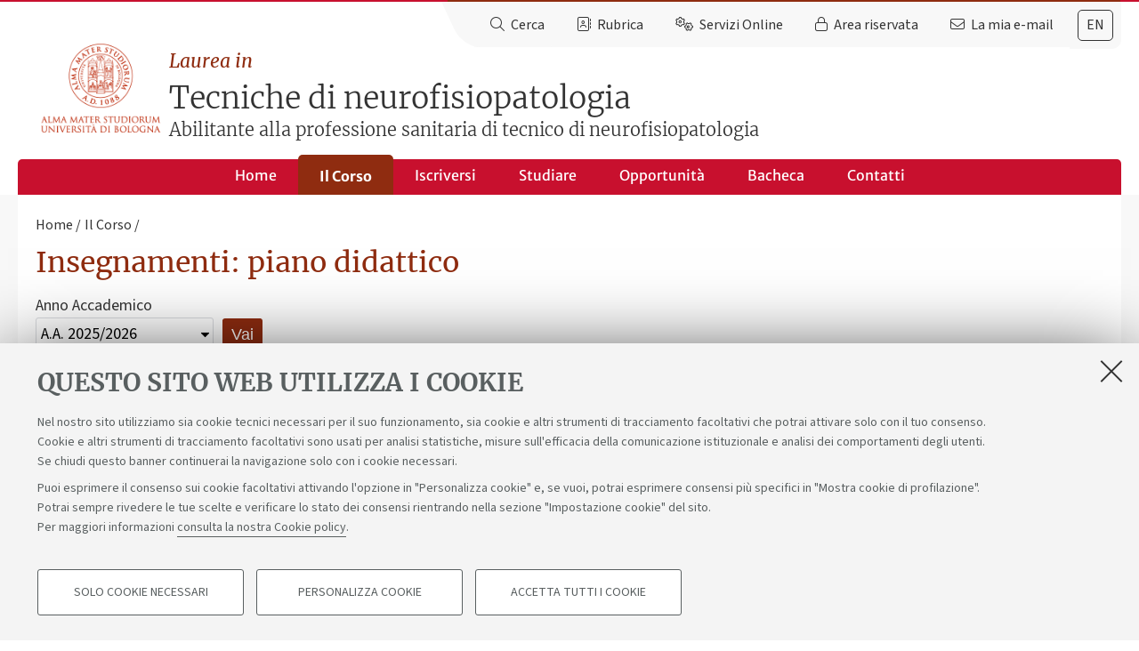

--- FILE ---
content_type: application/javascript
request_url: https://corsi.unibo.it/++plone++patternslib/++unique++2025-09-26%2016%3A33%3A22.402923/patterns-compiled.min.js
body_size: 231455
content:
!function(u){define("modernizr",[],function(){return function(){window.Modernizr=function(n,c,o){function i(u,t,e,n){var i,r,o,a,s=c.createElement("div"),l=c.body,A=l||c.createElement("body");if(parseInt(e,10))for(;e--;)(o=c.createElement("div")).id=n?n[e]:h+(e+1),s.appendChild(o);return i=["&#173;",'<style id="s',h,'">',u,"</style>"].join(""),s.id=h,(l?s:A).innerHTML+=i,A.appendChild(s),l||(A.style.background="",A.style.overflow="hidden",a=d.style.overflow,d.style.overflow="hidden",d.appendChild(A)),r=t(s,u),l?s.parentNode.removeChild(s):(A.parentNode.removeChild(A),d.style.overflow=a),!!r}var u,r,a,s={},d=c.documentElement,h="modernizr",t=c.createElement(h),l=t.style,A=c.createElement("input"),p=":)",e={}.toString,F=" -webkit- -moz- -o- -ms- ".split(" "),f="Webkit Moz O ms",C=f.split(" "),D=f.toLowerCase().split(" "),g="http://www.w3.org/2000/svg",m={},E={},B={},v=[],y=v.slice,b=(a={select:"input",change:"input",submit:"form",reset:"form",error:"img",load:"img",abort:"img"},function(u,t){t=t||c.createElement(a[u]||"div");var e=(u="on"+u)in t;return e||(t.setAttribute||(t=c.createElement("div")),t.setAttribute&&t.removeAttribute&&(t.setAttribute(u,""),e=_(t[u],"function"),_(t[u],"undefined")||(t[u]=o),t.removeAttribute(u))),t=null,e}),w={}.hasOwnProperty;function x(u){l.cssText=u}function _(u,t){return typeof u===t}function k(u,t){return!!~(""+u).indexOf(t)}function $(u,t){for(var e in u){var n=u[e];if(!k(n,"-")&&l[n]!==o)return"pfx"!=t||n}return!1}function S(u,t,e){var n=u.charAt(0).toUpperCase()+u.slice(1),i=(u+" "+C.join(n+" ")+n).split(" ");return _(t,"string")||_(t,"undefined")?$(i,t):function(u,t,e){for(var n in u){var i=t[u[n]];if(i!==o)return!1===e?u[n]:_(i,"function")?i.bind(e||t):i}return!1}(i=(u+" "+D.join(n+" ")+n).split(" "),t,e)}for(var j in r=_(w,"undefined")||_(w.call,"undefined")?function(u,t){return t in u&&_(u.constructor.prototype[t],"undefined")}:function(u,t){return w.call(u,t)},Function.prototype.bind||(Function.prototype.bind=function(n){var i=this;if("function"!=typeof i)throw new TypeError;var r=y.call(arguments,1),o=function(){if(this instanceof o){function u(){}u.prototype=i.prototype;var t=new u,e=i.apply(t,r.concat(y.call(arguments)));return Object(e)===e?e:t}return i.apply(n,r.concat(y.call(arguments)))};return o}),m.flexbox=function(){return S("flexWrap")},m.flexboxlegacy=function(){return S("boxDirection")},m.canvas=function(){var u=c.createElement("canvas");return!(!u.getContext||!u.getContext("2d"))},m.canvastext=function(){return!(!s.canvas||!_(c.createElement("canvas").getContext("2d").fillText,"function"))},m.webgl=function(){return!!n.WebGLRenderingContext},m.touch=function(){var t;return"ontouchstart"in n||n.DocumentTouch&&c instanceof DocumentTouch?t=!0:i(["@media (",F.join("touch-enabled),("),h,")","{#modernizr{top:9px;position:absolute}}"].join(""),function(u){t=9===u.offsetTop}),t},m.geolocation=function(){return"geolocation"in navigator},m.postmessage=function(){return!!n.postMessage},m.websqldatabase=function(){return!!n.openDatabase},m.indexedDB=function(){return!!S("indexedDB",n)},m.hashchange=function(){return b("hashchange",n)&&(c.documentMode===o||7<c.documentMode)},m.history=function(){return!(!n.history||!history.pushState)},m.draganddrop=function(){var u=c.createElement("div");return"draggable"in u||"ondragstart"in u&&"ondrop"in u},m.websockets=function(){return"WebSocket"in n||"MozWebSocket"in n},m.rgba=function(){return x("background-color:rgba(150,255,150,.5)"),k(l.backgroundColor,"rgba")},m.hsla=function(){return x("background-color:hsla(120,40%,100%,.5)"),k(l.backgroundColor,"rgba")||k(l.backgroundColor,"hsla")},m.multiplebgs=function(){return x("background:url(https://),url(https://),red url(https://)"),/(url\s*\(.*?){3}/.test(l.background)},m.backgroundsize=function(){return S("backgroundSize")},m.borderimage=function(){return S("borderImage")},m.borderradius=function(){return S("borderRadius")},m.boxshadow=function(){return S("boxShadow")},m.textshadow=function(){return""===c.createElement("div").style.textShadow},m.opacity=function(){return function(u,t){x(F.join(u+";")+(t||""))}("opacity:.55"),/^0.55$/.test(l.opacity)},m.cssanimations=function(){return S("animationName")},m.csscolumns=function(){return S("columnCount")},m.cssgradients=function(){var u="background-image:";return x((u+"-webkit- ".split(" ").join("gradient(linear,left top,right bottom,from(#9f9),to(white));"+u)+F.join("linear-gradient(left top,#9f9, white);"+u)).slice(0,-u.length)),k(l.backgroundImage,"gradient")},m.cssreflections=function(){return S("boxReflect")},m.csstransforms=function(){return!!S("transform")},m.csstransforms3d=function(){var e=!!S("perspective");return e&&"webkitPerspective"in d.style&&i("@media (transform-3d),(-webkit-transform-3d){#modernizr{left:9px;position:absolute;height:3px;}}",function(u,t){e=9===u.offsetLeft&&3===u.offsetHeight}),e},m.csstransitions=function(){return S("transition")},m.fontface=function(){var r;return i('@font-face {font-family:"font";src:url("https://")}',function(u,t){var e=c.getElementById("smodernizr"),n=e.sheet||e.styleSheet,i=n?n.cssRules&&n.cssRules[0]?n.cssRules[0].cssText:n.cssText||"":"";r=/src/i.test(i)&&0===i.indexOf(t.split(" ")[0])}),r},m.generatedcontent=function(){var t;return i(["#",h,"{font:0/0 a}#",h,':after{content:"',p,'";visibility:hidden;font:3px/1 a}'].join(""),function(u){t=3<=u.offsetHeight}),t},m.video=function(){var u=c.createElement("video"),t=!1;try{(t=!!u.canPlayType)&&((t=new Boolean(t)).ogg=u.canPlayType('video/ogg; codecs="theora"').replace(/^no$/,""),t.h264=u.canPlayType('video/mp4; codecs="avc1.42E01E"').replace(/^no$/,""),t.webm=u.canPlayType('video/webm; codecs="vp8, vorbis"').replace(/^no$/,""))}catch(u){}return t},m.audio=function(){var u=c.createElement("audio"),t=!1;try{(t=!!u.canPlayType)&&((t=new Boolean(t)).ogg=u.canPlayType('audio/ogg; codecs="vorbis"').replace(/^no$/,""),t.mp3=u.canPlayType("audio/mpeg;").replace(/^no$/,""),t.wav=u.canPlayType('audio/wav; codecs="1"').replace(/^no$/,""),t.m4a=(u.canPlayType("audio/x-m4a;")||u.canPlayType("audio/aac;")).replace(/^no$/,""))}catch(u){}return t},m.localstorage=function(){try{return localStorage.setItem(h,h),localStorage.removeItem(h),!0}catch(u){return!1}},m.sessionstorage=function(){try{return sessionStorage.setItem(h,h),sessionStorage.removeItem(h),!0}catch(u){return!1}},m.webworkers=function(){return!!n.Worker},m.applicationcache=function(){return!!n.applicationCache},m.svg=function(){return!!c.createElementNS&&!!c.createElementNS(g,"svg").createSVGRect},m.inlinesvg=function(){var u=c.createElement("div");return u.innerHTML="<svg/>",(u.firstChild&&u.firstChild.namespaceURI)==g},m.smil=function(){return!!c.createElementNS&&/SVGAnimate/.test(e.call(c.createElementNS(g,"animate")))},m.svgclippaths=function(){return!!c.createElementNS&&/SVGClipPath/.test(e.call(c.createElementNS(g,"clipPath")))},m)r(m,j)&&(u=j.toLowerCase(),s[u]=m[j](),v.push((s[u]?"":"no-")+u));return s.input||(s.input=function(u){for(var t=0,e=u.length;t<e;t++)B[u[t]]=!!(u[t]in A);return B.list&&(B.list=!(!c.createElement("datalist")||!n.HTMLDataListElement)),B}("autocomplete autofocus list placeholder max min multiple pattern required step".split(" ")),s.inputtypes=function(u){for(var t,e,n,i=0,r=u.length;i<r;i++)A.setAttribute("type",e=u[i]),(t="text"!==A.type)&&(A.value=p,A.style.cssText="position:absolute;visibility:hidden;",/^range$/.test(e)&&A.style.WebkitAppearance!==o?(d.appendChild(A),t=(n=c.defaultView).getComputedStyle&&"textfield"!==n.getComputedStyle(A,null).WebkitAppearance&&0!==A.offsetHeight,d.removeChild(A)):/^(search|tel)$/.test(e)||(t=/^(url|email)$/.test(e)?A.checkValidity&&!1===A.checkValidity():A.value!=p)),E[u[i]]=!!t;return E}("search tel url email datetime date month week time datetime-local number range color".split(" "))),s.addTest=function(u,t){if("object"==typeof u)for(var e in u)r(u,e)&&s.addTest(e,u[e]);else{if(u=u.toLowerCase(),s[u]!==o)return s;t="function"==typeof t?t():t,d.className+=" "+(t?"":"no-")+u,s[u]=t}return s},x(""),t=A=null,function(u,o){var e,a,t=u.html5||{},i=/^<|^(?:button|map|select|textarea|object|iframe|option|optgroup)$/i,r=/^(?:a|b|code|div|fieldset|h1|h2|h3|h4|h5|h6|i|label|li|ol|p|q|span|strong|style|table|tbody|td|th|tr|ul)$/i,n="_html5shiv",s=0,l={};function A(){var u=p.elements;return"string"==typeof u?u.split(" "):u}function c(u){var t=l[u[n]];return t||(t={},s++,u[n]=s,l[s]=t),t}function d(u,t,e){return t=t||o,a?t.createElement(u):!(n=(e=e||c(t)).cache[u]?e.cache[u].cloneNode():r.test(u)?(e.cache[u]=e.createElem(u)).cloneNode():e.createElem(u)).canHaveChildren||i.test(u)||n.tagUrn?n:e.frag.appendChild(n);var n}function h(u){var t=c(u=u||o);return!p.shivCSS||e||t.hasCSS||(t.hasCSS=!!function(u,t){var e=u.createElement("p"),n=u.getElementsByTagName("head")[0]||u.documentElement;return e.innerHTML="x<style>"+t+"</style>",n.insertBefore(e.lastChild,n.firstChild)}(u,"article,aside,dialog,figcaption,figure,footer,header,hgroup,main,nav,section{display:block}mark{background:#FF0;color:#000}template{display:none}")),a||function(t,e){e.cache||(e.cache={},e.createElem=t.createElement,e.createFrag=t.createDocumentFragment,e.frag=e.createFrag()),t.createElement=function(u){return p.shivMethods?d(u,t,e):e.createElem(u)},t.createDocumentFragment=Function("h,f","return function(){var n=f.cloneNode(),c=n.createElement;h.shivMethods&&("+A().join().replace(/[\w\-]+/g,function(u){return e.createElem(u),e.frag.createElement(u),'c("'+u+'")'})+");return n}")(p,e.frag)}(u,t),u}!function(){try{var u=o.createElement("a");u.innerHTML="<xyz></xyz>",e="hidden"in u,a=1==u.childNodes.length||function(){o.createElement("a");var u=o.createDocumentFragment();return void 0===u.cloneNode||void 0===u.createDocumentFragment||void 0===u.createElement}()}catch(u){a=e=!0}}();var p={elements:t.elements||"abbr article aside audio bdi canvas data datalist details dialog figcaption figure footer header hgroup main mark meter nav output progress section summary template time video",version:"3.7.0",shivCSS:!1!==t.shivCSS,supportsUnknownElements:a,shivMethods:!1!==t.shivMethods,type:"default",shivDocument:h,createElement:d,createDocumentFragment:function(u,t){if(u=u||o,a)return u.createDocumentFragment();for(var e=(t=t||c(u)).frag.cloneNode(),n=0,i=A(),r=i.length;n<r;n++)e.createElement(i[n]);return e}};u.html5=p,h(o)}(this,c),s._version="2.8.3",s._prefixes=F,s._domPrefixes=D,s._cssomPrefixes=C,s.mq=function(u){var t,e=n.matchMedia||n.msMatchMedia;return e?e(u)&&e(u).matches||!1:(i("@media "+u+" { #"+h+" { position: absolute; } }",function(u){t="absolute"==(n.getComputedStyle?getComputedStyle(u,null):u.currentStyle).position}),t)},s.hasEvent=b,s.testProp=function(u){return $([u])},s.testAllProps=S,s.testStyles=i,s.prefixed=function(u,t,e){return t?S(u,t,e):S(u,"pfx")},d.className=d.className.replace(/(^|\s)no-js(\s|$)/,"$1$2")+" js "+v.join(" "),s}(this,this.document)}.apply(u,arguments)})}(this),define("pat-parser",["jquery","underscore","pat-utils","pat-logger"],function(s,A,l,e){"use strict";function o(u,t){this.order=[],this.parameters={},this.attribute="data-pat-"+u,this.enum_values={},this.enum_conflicts=[],this.groups={},this.possible_groups={},this.log=e.getLogger(u+".parser")}return(o.prototype={group_pattern:/([a-z][a-z0-9]*)-([A-Z][a-z0-0\-]*)/i,json_param_pattern:/^\s*{/i,named_param_pattern:/^\s*([a-z][a-z0-9\-]*)\s*:(.*)/i,token_pattern:/((["']).*?(?!\\)\2)|\s*(\S+)\s*/g,_camelCase:function(u){return u.replace(/\-([a-z])/g,function(u,t){return t.toUpperCase()})},addAlias:function(u,t){if(!this.parameters[t])throw'Attempted to add an alias "'+u+'" for a non-existing parser argument "'+t+'".';this.parameters[t].alias=u},addGroupToSpec:function(u){var t=u.name.match(this.group_pattern);if(t){var e=t[1],n=t[2];if(e in this.possible_groups){var i=this.possible_groups[e],r=i.name.match(this.group_pattern)[2];i.group=e,i.dest=r,this.groups[e]=new o,this.groups[e].addArgument(r,i.value,i.choices,i.multiple),delete this.possible_groups[e]}e in this.groups?(this.groups[e].addArgument(n,u.value,u.choices,u.multiple),u.group=e,u.dest=n):(this.possible_groups[e]=u).dest=this._camelCase(u.name)}return u},addJSONArgument:function(u,t){this.order.push(u),this.parameters[u]=this.addGroupToSpec({name:u,value:t,dest:u,group:null,type:"json"})},addArgument:function(u,t,e,n){var i={name:u,value:n&&!Array.isArray(t)?[t]:t,multiple:n,dest:u,group:null};if(e&&Array.isArray(e)&&e.length){i.choices=e,i.type=this._typeof(e[0]);for(var r=0;r<e.length;r++)-1===this.enum_conflicts.indexOf(e[r])&&(e[r]in this.enum_values?(this.enum_conflicts.push(e[r]),delete this.enum_values[e[r]]):this.enum_values[e[r]]=u)}else"string"==typeof i.value&&"$"===i.value.slice(0,1)?i.type=this.parameters[i.value.slice(1)].type:i.type=this._typeof(n?i.value[0]:i.value);this.order.push(u),this.parameters[u]=this.addGroupToSpec(i)},_typeof:function(u){return null===u?"null":typeof u},_coerce:function(u,t){var e=this.parameters[u];if(typeof t!==e.type)try{switch(e.type){case"json":t=JSON.parse(t);break;case"boolean":if("string"==typeof t){t=t.toLowerCase();var n=parseInt(t,10);t=isNaN(n)?"true"===t||"y"===t||"yes"===t||"y"===t:!!n}else{if("number"!=typeof t)throw"Cannot convert value for "+u+" to boolean";t=!!t}break;case"number":if("string"==typeof t){if(t=parseInt(t,10),isNaN(t))throw"Cannot convert value for "+u+" to number"}else{if("boolean"!=typeof t)throw"Cannot convert value for "+u+" to number";t+=0}break;case"string":t=t.toString();break;case"null":case"undefined":break;default:throw"Do not know how to convert value for "+u+" to "+e.type}}catch(u){return this.log.warn(u),null}return e.choices&&-1===e.choices.indexOf(t)?(this.log.warn("Illegal value for "+u+": "+t),null):t},_set:function(u,t,e){if(t in this.parameters){var n,i,r;if(this.parameters[t].multiple)for(n="string"==typeof e?e.split(/,+/):e,e=[],i=0;i<n.length;i++)null!==(r=this._coerce(t,n[i].trim()))&&e.push(r);else if(null===(e=this._coerce(t,e)))return;u[t]=e}else this.log.debug("Ignoring value for unknown argument "+t)},_split:function(u){var i=[];return u.replace(this.token_pattern,function(u,t,e,n){t?i.push(t):n&&i.push(n)}),i},_parseExtendedNotation:function(s){var l={},u=s.replace(/;;/g,"\0x1f").replace(/&amp;/g,"&amp\0x1f").split(/;/).map(function(u){return u.replace(new RegExp("\0x1f","g"),";")});return A.each(u,function(u,t){if(u){var e=u.match(this.named_param_pattern);if(e){var n=e[1],i=e[2].trim(),r=A.chain(this.parameters).where({alias:n}).value();if(1===r.length)this._set(l,r[0].name,i);else if(n in this.parameters)this._set(l,n,i);else{if(!(n in this.groups))return void this.log.warn("Unknown named parameter "+e[1]);var o=this.groups[n]._parseShorthandNotation(i);for(var a in o)this._set(l,n+"-"+a,o[a])}}else this.log.warn("Invalid parameter: "+u+": "+s)}}.bind(this)),l},_parseShorthandNotation:function(u){for(var t,e,n,i=this._split(u),r={},o=!0,a=0;i.length;){if((e="no-"===(t=i.shift().trim()).slice(0,3)?(n=!1,t.slice(3)):(n=!0,t))in this.parameters&&"boolean"===this.parameters[e].type)o=!1,this._set(r,e,n);else if(e in this.enum_values)o=!1,this._set(r,this.enum_values[e],e);else{if(!o){i.unshift(t);break}this._set(r,this.order[a],t)}if(++a>=this.order.length)break}return i.length&&this.log.warn("Ignore extra arguments: "+i.join(" ")),r},_parse:function(t){var u,e,n;if(!t)return{};if(t.match(this.json_param_pattern))try{return JSON.parse(t)}catch(u){this.log.warn("Invalid JSON argument found: "+t)}if(t.match(this.named_param_pattern))return this._parseExtendedNotation(t);if(-1===(n=t.indexOf(";")))return this._parseShorthandNotation(t);for(var i in u=this._parseShorthandNotation(t.slice(0,n)),e=this._parseExtendedNotation(t.slice(n+1)))u[i]=e[i];return u},_defaults:function(u){var t={};for(var e in this.parameters)if("function"==typeof this.parameters[e].value)try{t[e]=this.parameters[e].value(u,e),this.parameters[e].type=typeof t[e]}catch(u){this.log.error("Default function for "+e+" failed.")}else t[e]=this.parameters[e].value;return t},_cleanupOptions:function(u){var t,e,n,i,r=Object.keys(u);for(t=0;t<r.length;t++)n=r[t],void 0!==(e=this.parameters[n])&&u[n]===e.value&&"string"==typeof e.value&&"$"===e.value.slice(0,1)&&(u[n]=u[e.value.slice(1)]);for(r=Object.keys(u),t=0;t<r.length;t++)n=r[t],void 0!==(e=this.parameters[n])&&(i=e.group?("object"!=typeof u[e.group]&&(u[e.group]={}),u[e.group]):u,e.dest!==n&&(i[e.dest]=u[n],delete u[n]));return u},parse:function(u,t,e,n){"boolean"==typeof t&&void 0===e&&(e=t,t={});var i=(n=!1!==n)?[[this._defaults(u)]]:[[{}]],r=n?u.parents().andSelf():u,o=1;A.each(r,function(u){var t,e,n=s(u).attr(this.attribute);n&&(e=this._parse.bind(this),t=n.match(/&&/)?n.split(/\s*&&\s*/).map(e):[e(n)],o=Math.max(t.length,o),i.push(t))}.bind(this)),"object"==typeof t&&(Array.isArray(t)?(i.push(t),o=Math.max(t.length,o)):i.push([t])),e||(o=1);var a=A.map(A.compose(l.removeDuplicateObjects,A.partial(l.mergeStack,A,o))(i),this._cleanupOptions.bind(this));return e?a:a[0]}}).add_argument=o.prototype.addArgument,o}),define("pat-ajax",["jquery","pat-logger","pat-parser","pat-registry","jquery.form"],function(o,u,t,e){var a=u.getLogger("pat.ajax"),n=new t("ajax");n.addArgument("url",function(u){return(u.is("a")?u.attr("href"):u.is("form")?u.attr("action"):"").split("#")[0]}),o.ajaxSetup({cache:!1});var s={get:function(u){return void 0!==this[u]?this[u]:0},inc:function(u){return this[u]=this.get(u)+1,this.get(u)}},l={name:"ajax",trigger:".pat-ajax",parser:n,init:function(u){return u.off(".pat-ajax"),u.filter("a").on("click.pat-ajax",l.onTriggerEvents),u.filter("form").on("submit.pat-ajax",l.onTriggerEvents).on("click.pat-ajax","[type=submit]",l.onClickSubmit),u.filter(":not(form,a)").each(function(){a.warn("Unsupported element:",this)}),u},destroy:function(u){u.off(".pat-ajax")},onClickSubmit:function(u){var t=o(u.target).parents("form").first(),e=u.target.name,n=o(u.target).val(),i={};e&&(i[e]=n),t.data("pat-ajax.clicked-data",i)},onTriggerEvents:function(u){u&&u.preventDefault(),l.request(o(this))},request:function(u,t){return u.each(function(){l._request(o(this),t)})},_request:function(n,u){var i=l.parser.parse(n,u),r=s.inc(i.url),t={context:n,data:n.data("pat-ajax.clicked-data"),url:i.url,error:function(u,t,e){a.error("load error for "+i.url+":",e,u),n.trigger({type:"pat-ajax-error",error:e,jqxhr:u})},success:function(u,t,e){a.debug("success: jqxhr:",e),r===s.get(i.url)&&n.trigger({type:"pat-ajax-success",jqxhr:e})}};n.removeData("pat-ajax.clicked-data"),a.debug("request:",t,n[0]),n.is("form")?n.ajaxSubmit(t):o.ajax(t)}};return e.register(l),l}),function(t){"function"==typeof define&&define.amd?define("jquery.browser",["jquery"],function(u){return t(u)}):"object"==typeof module&&"object"==typeof module.exports?module.exports=t(require("jquery")):t(window.jQuery)}(function(u){"use strict";function t(u){void 0===u&&(u=window.navigator.userAgent),u=u.toLowerCase();var t=/(edge)\/([\w.]+)/.exec(u)||/(opr)[\/]([\w.]+)/.exec(u)||/(chrome)[ \/]([\w.]+)/.exec(u)||/(version)(applewebkit)[ \/]([\w.]+).*(safari)[ \/]([\w.]+)/.exec(u)||/(webkit)[ \/]([\w.]+).*(version)[ \/]([\w.]+).*(safari)[ \/]([\w.]+)/.exec(u)||/(webkit)[ \/]([\w.]+)/.exec(u)||/(opera)(?:.*version|)[ \/]([\w.]+)/.exec(u)||/(msie) ([\w.]+)/.exec(u)||0<=u.indexOf("trident")&&/(rv)(?::| )([\w.]+)/.exec(u)||u.indexOf("compatible")<0&&/(mozilla)(?:.*? rv:([\w.]+)|)/.exec(u)||[],e=/(ipad)/.exec(u)||/(ipod)/.exec(u)||/(iphone)/.exec(u)||/(kindle)/.exec(u)||/(silk)/.exec(u)||/(android)/.exec(u)||/(windows phone)/.exec(u)||/(win)/.exec(u)||/(mac)/.exec(u)||/(linux)/.exec(u)||/(cros)/.exec(u)||/(playbook)/.exec(u)||/(bb)/.exec(u)||/(blackberry)/.exec(u)||[],n={},i={browser:t[5]||t[3]||t[1]||"",version:t[2]||t[4]||"0",versionNumber:t[4]||t[2]||"0",platform:e[0]||""};if(i.browser&&(n[i.browser]=!0,n.version=i.version,n.versionNumber=parseInt(i.versionNumber,10)),i.platform&&(n[i.platform]=!0),(n.android||n.bb||n.blackberry||n.ipad||n.iphone||n.ipod||n.kindle||n.playbook||n.silk||n["windows phone"])&&(n.mobile=!0),(n.cros||n.mac||n.linux||n.win)&&(n.desktop=!0),(n.chrome||n.opr||n.safari)&&(n.webkit=!0),n.rv||n.edge){i.browser="msie",n.msie=!0}if(n.safari&&n.blackberry){var r="blackberry";n[i.browser=r]=!0}if(n.safari&&n.playbook){var o="playbook";n[i.browser=o]=!0}if(n.bb){var a="blackberry";n[i.browser=a]=!0}if(n.opr){i.browser="opera",n.opera=!0}if(n.safari&&n.android){var s="android";n[i.browser=s]=!0}if(n.safari&&n.kindle){i.browser="kindle",n.kindle=!0}if(n.safari&&n.silk){i.browser="silk",n.silk=!0}return n.name=i.browser,n.platform=i.platform,n}return window.jQBrowser=t(window.navigator.userAgent),window.jQBrowser.uaMatch=t,u&&(u.browser=window.jQBrowser),window.jQBrowser}),define("pat-auto-scale",["jquery","jquery.browser","pat-base","pat-registry","pat-parser"],function(i,u,t,e,n){var r=new n("auto-scale");return r.addArgument("method","scale",["scale","zoom"]),r.addArgument("min-width",0),r.addArgument("max-width",1e6),t.extend({name:"autoscale",trigger:".pat-auto-scale",force_method:null,init:function(u,t){return this.options=r.parse(this.$el,t),null!==this.force_method&&(this.options.method=this.force_method),this._setup().scale(),this.$el},_setup:function(){return i.browser.mozilla?this.force_method="scale":i.browser.msie&&parseInt(i.browser.version,10)<9&&(this.force_method="zoom"),i(window).on("resize.autoscale",_.debounce(this.scale.bind(this),250,!0)),i(document).on("pat-update.autoscale",_.debounce(this.scale.bind(this),250)),this},scale:function(){var u,t,e,n;switch(u="body"===this.$el[0].tagName.toLowerCase()?i(window).width():0!=this.$el.closest(".auto-scale-wrapper").length?this.$el.closest(".auto-scale-wrapper").parent().outerWidth():this.$el.parent().outerWidth(),u=Math.min(u,this.options.maxWidth),t=(u=Math.max(u,this.options.minWidth))/this.$el.outerWidth(),e=this.$el.outerHeight()*t,n=this.$el.outerWidth()*t,this.options.method){case"scale":this.$el.css("transform","scale("+t+")"),this.$el.parent().attr("class")&&-1===i.inArray("auto-scale-wrapper",this.$el.parent().attr("class").split(/\s+/))&&this.$el.wrap("<div class='auto-scale-wrapper'></div>"),this.$el.parent().height(e).width(n);break;case"zoom":this.$el.css("zoom",t)}return this.$el.addClass("scaled"),this}})}),define("pat-input-change-events",["jquery","pat-logger"],function(n,u){var i="input-change-events",r=u.getLogger(i),o={setup:function(u,t){if(t){var e=u.data(i)||[];r.debug("setup handlers for "+t),e.length||(r.debug("installing handlers"),o.setupInputHandlers(u),u.on("patterns-injected."+i,function(u){o.setupInputHandlers(n(u.target))})),-1===e.indexOf(t)&&(e.push(t),u.data(i,e))}else r.error("The name of the calling pattern has to be set.")},setupInputHandlers:function(u){u.is(":input")?o.registerHandlersForElement.bind(u)():u.findInclusive(":input").each(o.registerHandlersForElement)},registerHandlersForElement:function(){var t=n(this),u=t.is("input[type=number]"),e=t.is("input:text, input[type=search], textarea");u&&"onkeyup"in window&&t.on("keyup."+i,function(){r.debug("translating keyup"),t.trigger("input-change")}),e||u?"oninput"in window?t.on("input."+i,function(){r.debug("translating input"),t.trigger("input-change")}):t.attr("placeholder")?t.on("keyup."+i,function(){r.debug("translating keyup"),t.trigger("input-change")}):t.on("propertychange."+i,function(u){"value"===u.originalEvent.propertyName&&(r.debug("translating propertychange"),t.trigger("input-change"))}):t.on("change."+i,function(){r.debug("translating change"),t.trigger("input-change")}),t.on("blur",function(){t.trigger("input-defocus")})},remove:function(u,t){var e=u.data(i)||[];-1===e.indexOf(t)?r.warn("input-change-events were never installed for "+t):(e=e.filter(function(u){return u!==t})).length?u.data(i,e):(r.debug("remove handlers"),u.removeData(i),u.find(":input").off("."+i),u.off("."+i))}};return o}),define("pat-auto-submit",["jquery","pat-registry","pat-base","pat-logger","pat-parser","pat-input-change-events","pat-utils"],function(i,u,t,e,n,r,o){var a=e.getLogger("autosubmit"),s=new n("autosubmit");return s.addArgument("delay","400ms"),t.extend({name:"autosubmit",trigger:".pat-autosubmit",parser:{parse:function(u,t){var e=s.parse(u,t);return"defocus"!==e.delay&&(e.delay=parseInt(e.delay.replace(/[^\d]*/g,""),10)),e}},init:function(){return this.options=this.parser.parse(this.$el,arguments[1]),r.setup(this.$el,"autosubmit"),this.registerListeners(),this.registerTriggers(),this.$el},registerListeners:function(){this.$el.on("input-change-delayed.pat-autosubmit",this.onInputChange),this.registerSubformListeners(),this.$el.on("patterns-injected",this.refreshListeners.bind(this))},registerSubformListeners:function(u){(void 0!==u?i(u.target):this.$el).find(".pat-subform").not(".pat-autosubmit").each(function(u,t){i(t).on("input-change-delayed.pat-autosubmit",this.onInputChange)}.bind(this))},refreshListeners:function(u,t,e,n){this.registerSubformListeners(),r.setup(i(n),"autosubmit")},registerTriggers:function(){var u=this.$el.is("input:text, input[type=search], textarea");if("defocus"===this.options.delay&&!u)return a.error("The defocus delay value makes only sense on text input elements."),this.$el;function t(u){i(u.target).closest(".pat-autosubmit")[0]===this&&i(u.target).trigger("input-change-delayed")}"defocus"===this.options.delay?this.$el.on("input-defocus.pat-autosubmit",t):0<this.options.delay?this.$el.on("input-change.pat-autosubmit",o.debounce(t,this.options.delay)):this.$el.on("input-change.pat-autosubmit",t)},destroy:function(u){r.remove(u,"autosubmit"),this.$el.is("form")?this.$el.find(".pat-subform").addBack(this.$el).each(function(u,t){i(t).off(".pat-autosubmit")}):u.off(".pat-autosubmit")},onInputChange:function(u){u.stopPropagation(),i(this).submit(),a.debug("triggered by "+u.type)}})}),define("pat-auto-suggest",["jquery","pat-logger","pat-parser","pat-registry","select2"],function(s,u,t,e){"use strict";var l=u.getLogger("calendar"),i=new t("autosuggest");i.addArgument("ajax-data-type","JSON"),i.addArgument("ajax-search-index",""),i.addArgument("ajax-url",""),i.addArgument("allow-new-words",!0),i.addArgument("max-selection-size",0),i.addArgument("placeholder",function(u){return u.attr("placeholder")||"Enter text"}),i.addArgument("prefill",function(u){return u.val()}),i.addArgument("prefill-json",""),i.addArgument("words",""),i.addArgument("words-json"),i.addArgument("selection-classes",""),i.addAlias("maximum-selection-size","max-selection-size"),i.addAlias("data","prefill-json"),i.addAlias("pre-fill","prefill");var r={name:"autosuggest",trigger:".pat-autosuggest",init:function(e,u){if(1<e.length)return e.each(function(){r.init(s(this),u)});var n=i.parse(e,u),t={placeholder:e.attr("readonly")?"":n.placeholder,tokenSeparators:[","],openOnEnter:!1,maximumSelectionSize:n.maxSelectionSize};return n.selectionClasses&&(t.formatSelection=function(u,t){var e=null;try{e=s.parseJSON(n.selectionClasses)[u.text]}catch(u){l.error("SyntaxError: non-JSON data given to pat-autosuggest (selection-classes)")}return e&&t.parent().addClass(e.join(" ")),u.text}),"INPUT"===e[0].tagName&&(t=this.configureInput(e,n,t)),e.select2(t),e.on("pat-update",function(u,t){"depends"===t.pattern&&(!0===t.enabled?e.select2("enable",!0):!1===t.enabled&&e.select2("disable",!0))}),e.prev().on("input-change input-defocus input-change-delayed",function(u){u.stopPropagation()}),e.closest("form").find("button[type=reset]").on("click",function(){e.select2("val","")}),e},configureInput:function(u,e,t){var n,i,r,o,a=[];if(t.createSearchChoice=function(u,t){return e.allowNewWords?0===s(t).filter(function(){return 0===this.text.localeCompare(u)}).length?{id:u,text:u}:void 0:null},e.wordsJson&&e.wordsJson.length){try{r=s.parseJSON(e.wordsJson)}catch(u){r=[],l.error("SyntaxError: non-JSON data given to pat-autosuggest")}Array.isArray(r)||(r=s.map(r,function(u,t){return{id:t,text:u}}))}else r=e.words?e.words.split(/\s*,\s*/):[];if(t.tags=r,e.prefill&&e.prefill.length&&(o=e.prefill.split(","),u.val(o),t.initSelection=function(u,t){var e,n=[],i=u.val().split(",");for(e=0;e<i.length;e++)n.push({id:i[e],text:i[e]});t(n)}),e.prefillJson.length)try{for(n in i=s.parseJSON(e.prefillJson))"object"==typeof n?a.push(n.id):a.push(n);u.val(a),t.initSelection=function(u,t){var e,n=[];for(e in i)"object"==typeof e?n.push({id:e.id,text:e.text}):n.push({id:e,text:i[e]});t(n)}}catch(u){l.error("SyntaxError: non-JSON data given to pat-autosuggest")}return e.ajax&&e.ajax.url&&(t=s.extend(!0,{minimumInputLength:2,ajax:{url:e.ajax.url,dataType:e.ajax["data-type"],type:"GET",quietMillis:400,data:function(u,t){return{index:e.ajax["search-index"],q:u,page_limit:10,page:t}},results:function(u,t){return{results:u,page:t}}}},t)),t},destroy:function(u){u.off(".pat-autosuggest"),u.select2("destroy")},transform:function(u){u.findInclusive("input[type=text].pat-autosuggest").each(function(){var u=s(this),t=s("<input type='hidden'/>").insertAfter(u);document.all&&!document.addEventListener&&t.css("width",u.outerWidth(!1)+"px"),u.detach(),s.each(u.prop("attributes"),function(){"type"!==this.name&&t.attr(this.name,this.value)}),u.remove()})}};return e.register(r),r}),function(u){define("modernizr-csspositionsticky",["modernizr"],function(){return function(){Modernizr.addTest("csspositionsticky",function(){var u="position:",t=document.createElement("modernizr").style;return t.cssText=u+Modernizr._prefixes.join("sticky;"+u).slice(0,-u.length),-1!==t.position.indexOf("sticky")})}.apply(u,arguments)})}(this),define("pat-bumper",["jquery","underscore","pat-logger","pat-parser","pat-base","pat-registry","modernizr","modernizr-csspositionsticky"],function(n,e,u,t,i,r){var o=new t("bumper");u.getLogger("bumper");return o.addArgument("margin",0),o.addArgument("selector"),o.addArgument("bump-add","bumped"),o.addArgument("bump-remove"),o.addArgument("unbump-add"),o.addArgument("unbump-remove","bumped"),o.addArgument("side","top",["all","top","right","bottom","left"]),i.extend({name:"bumper",trigger:".pat-bumper",init:function(u,t){this.options=o.parse(this.$el,t),this.$container=this._findScrollContainer();this.$container[0];Modernizr.csspositionsticky&&this.$el.addClass("sticky-supported"),this.$el[0].style.position="relative",this.$container.length?this.$container.on("scroll.bumper",this._updateStatus.bind(this)):n(window).on("scroll.bumper",this._updateStatus.bind(this));var e=-1<this.options.side.indexOf("all");return this.options.bumptop=e||-1<this.options.side.indexOf("top"),this.options.bumpright=e||-1<this.options.side.indexOf("right"),this.options.bumpbottom=e||-1<this.options.side.indexOf("bottom"),this.options.bumpleft=e||-1<this.options.side.indexOf("left"),this._updateStatus(),this.$el},_findScrollContainer:function(){for(var u,t=this.$el.parent();!t.is(n(document.body))&&t.length;){if(e.contains(["all","top","bottom"],this.options.side)&&("auto"===(u=t.css("overflow-y"))||"scroll"===u))return t;if(e.contains(["all","left","right"],this.options.side)&&("auto"===(u=t.css("overflow-x"))||"scroll"===u))return t;t=t.parent()}return n()},_markBumped:function(u){var t=this.options.selector?n(this.options.selector):this.$el,e=u?this.options.bump:this.options.unbump;e.add&&t.addClass(e.add),e.remove&&t.removeClass(e.remove)},_updateStatus:function(){var u,t=this.$el[0],e=this.options?this.options.margin:0,n=this._getBoundingBox(this.$el,e),i={};u=this.$container.length?this._getBoundingBox(this.$container,0):this._getViewport(),i.top=t.style.top?parseFloat(this.$el.css("top")):0,i.left=t.style.left?parseFloat(this.$el.css("left")):0,n.top-=i.top,n.bottom-=i.top,n.left-=i.left,n.right-=i.left,u.top>n.top&&this.options.bumptop?t.style.top=u.top-n.top+"px":u.bottom<n.bottom&&this.options.bumpbottom?t.style.top=u.bottom-n.bottom+"px":t.style.top="",u.left>n.left&&this.options.bumpleft?t.style.left=u.left-n.left+"px":u.right<n.right&&this.options.bumpright?t.style.left=u.right-n.right+"px":t.style.left="",this._markBumped(!(!t.style.top&&!t.style.left))},_getViewport:function(){var u=n(window),t={top:u.scrollTop(),left:u.scrollLeft()};return t.right=t.left+u.width(),t.bottom=t.top+u.height(),t},_getBoundingBox:function(u,t){var e=u.offset();return t=t||0,e.top-=(parseFloat(u.css("margin-top"))||0)+t,e.left-=(parseFloat(u.css("margin-left"))||0)+t,e.right=e.left+u.outerWidth(!0)+2*t,e.bottom=e.top+u.outerHeight(!0)+2*t,e}})}),define("pat-checked-flag",["jquery","pat-registry","pat-logger","pat-utils"],function(o,u,t,a){var r=t.getLogger("checkedflag"),s={name:"checkedflag",trigger:"input[type=checkbox],input[type=radio],select",jquery_plugin:!0,init:function(u){var t=o();u.each(function(){if(null!==this.form){var u=o(this.form);u.data("pat-checkedflag.reset")||(u.data("pat-checkedflag.reset",!0),t=t.add(this.form))}}),u.filter("[type=checkbox]").each(s._onChangeCheckbox).on("change.pat-checkedflag",s._onChangeCheckbox),u.filter("[type=radio]").each(s._initRadio).on("change.pat-checkedflag",s._onChangeRadio),u.filter("select:not([multiple])").each(function(){var u=o(this);0===u.parent("label").length&&u.wrap("<span />"),s.onChangeSelect.call(this)}).on("change.pat-checkedflag",s.onChangeSelect),u.filter("input:disabled").each(function(){o(this).closest("label").addClass("disabled")}),t.on("reset.pat-checkedflag",s._onFormReset)},destroy:function(u){return u.off(".pat-checkedflag")},set:function(u,n,i){return i=i||{},u.each(function(){var u=o(this);if(u.is("input[type=checkbox]")){var t=o(this);i.setdefault||t.prop("checked",n),s._onChangeCheckbox.call(this)}else if(u.is("select:not([multiple])")){var e=o(this);i.setdefault||(e.find("option:selected").prop("selected",!1),e.find('option[value="'+n+'"]').prop("selected",!0)),s.onChangeSelect.call(this)}else r.error("Unsupported element",u[0])})},_onFormReset:function(){var u=this;setTimeout(function(){o("input[type=checkbox]",u).each(s._onChangeCheckbox),o("input[type=radio]",u).each(s._initRadio),o("select:not([multiple])",u).each(s.onChangeSelect)},50)},_getLabelAndFieldset:function(u){return o(a.findLabel(u)).add(o(u).closest("fieldset"))},_getSiblingsWithLabelsAndFieldsets:function(u){var t='input[name="'+u.name+'"]',e=null===u.form?o(t):o(t,u.form),n=o();n=e=e.not(u);for(var i=0;i<e.length;i++)n=n.add(s._getLabelAndFieldset(e[i]));return n},_onChangeCheckbox:function(){var u=o(this),t=o(a.findLabel(this)),e=u.closest("fieldset");u.closest("ul.radioList").length&&(t=t.add(u.closest("li"))),this.checked?t.add(e).removeClass("unchecked").addClass("checked"):(t.addClass("unchecked").removeClass("checked"),e.find("input:checked").length?e.removeClass("unchecked").addClass("checked"):e.addClass("unchecked").removeClass("checked"))},_initRadio:function(){s._updateRadio(this,!1)},_onChangeRadio:function(){s._updateRadio(this,!0)},_updateRadio:function(u,t){var e=o(u),n=o(a.findLabel(u)),i=e.closest("fieldset"),r=s._getSiblingsWithLabelsAndFieldsets(u);e.closest("ul.radioList").length&&(n=n.add(e.closest("li")),r=r.closest("li")),t&&r.removeClass("checked").addClass("unchecked"),u.checked?n.add(i).removeClass("unchecked").addClass("checked"):(n.addClass("unchecked").removeClass("checked"),i.find("input:checked").length?i.removeClass("unchecked").addClass("checked"):i.addClass("unchecked").removeClass("checked"))},onChangeSelect:function(){var u=o(this);u.parent().attr("data-option",u.find("option:selected").text())}};return u.register(s),s}),define("pat-jquery-ext",["jquery"],function(A){var n={init:function(t){var e={time:3,initialTime:8,exceptionAreas:[]};return this.each(function(){var u=A(this);u.data("timeout")||(t&&A.extend(e,t),u.data("timeout",{lastEvent:new Date,trueTime:e.time,time:e.initialTime,untouched:!0,inExceptionArea:!1}),u.bind("mouseover.timeout",n.mouseMoved),u.bind("mouseenter.timeout",n.mouseMoved),A(e.exceptionAreas).each(function(){u.find(this).live("mouseover.timeout",{parent:u},n.enteredException).live("mouseleave.timeout",{parent:u},n.leftException)}),0<e.initialTime?u.timeout("startTimer"):u.addClass("timeout"))})},enteredException:function(u){var t=u.data.parent.data("timeout");t.inExceptionArea=!0,u.data.parent.data("timeout",t),u.data.parent.trigger("mouseover")},leftException:function(u){var t=u.data.parent.data("timeout");t.inExceptionArea=!1,u.data.parent.data("timeout",t)},destroy:function(){return this.each(function(){var u=A(this),t=u.data("timeout");A(window).unbind(".timeout"),t.timeout.remove(),u.removeData("timeout")})},mouseMoved:function(){var u=A(this),t=u.data("timeout");u.hasClass("timeout")?(u.removeClass("timeout"),u.timeout("startTimer")):t.untouched&&(t.untouched=!1,t.time=t.trueTime),t.lastEvent=new Date,u.data("timeout",t)},startTimer:function(){var n=A(this),u=n.data("timeout"),i=function(){var u=n.data("timeout");if(u&&u.lastEvent)if(u.inExceptionArea)setTimeout(i,Math.floor(1e3*u.time));else{var t=new Date,e=Math.floor(1e3*u.time)-(t-u.lastEvent);0<e?setTimeout(i,100+e):n.addClass("timeout")}};setTimeout(i,Math.floor(1e3*u.time))}};A.fn.timeout=function(u){return n[u]?n[u].apply(this,Array.prototype.slice.call(arguments,1)):"object"!=typeof u&&u?void A.error("Method "+u+" does not exist on jQuery.timeout"):n.init.apply(this,arguments)},A.extend(A.expr[":"],{scrollable:function(u){return"scroll"===A(u).css("overflow")||"scroll"===A(u).css("overflowX")||"scroll"===A(u).css("overflowY")||(u.clientHeight<u.scrollHeight&&(-1!==A.inArray(A(u).css("overflowY"),["scroll","auto"])||-1!==A.inArray(A(u).css("overflow"),["scroll","auto"]))||u.clientWidth<u.scrollWidth&&(-1!==A.inArray(A(u).css("overflowX"),["scroll","auto"])||-1!==A.inArray(A(u).css("overflow"),["scroll","auto"])))}}),A.fn.makeVisibleInScroll=function(u){var o=null;return"string"==typeof u?o=A("#"+u):u&&(o=A(u)),this.each(function(){var u,t=A(this);u=o||(0<(u=t.parents(":scrollable")).length?A(u[0]):A(window));var e=t.position().top,n=t.height()+e,i=u.scrollTop(),r=u.height()+i;e<i?u.scrollTop(e):n>r-u.height()/2&&u.scrollTop(e-(u.height()-t.height())/2)})},A.fn.setPositionAbsolute=function(a,s,l){return this.each(function(){var u=A(this),t=A(this).width(),e=a.offset(),n=a.width(),i=a.height(),r=e.left+n-t+l,o=e.top+i+s;u.css({"z-index":1,position:"absolute",marginLeft:0,marginTop:0,left:r+"px",top:o+"px",width:t}),u.remove().appendTo("body").show()})},A.fn.positionAncestor=function(o){var a=0,s=0;return this.each(function(){var u=A(this).closest(o);if(u.length&&"static"!==u.css("position")){var t=A(this),e=t.offset().left-parseInt(t.css("marginLeft"),10),n=t.offset().top-parseInt(t.css("marginTop"),10),i=u.offset().left+parseInt(u.css("borderLeftWidth"),10),r=u.offset().top+parseInt(u.css("borderTopWidth"),10);return a=e-i,s=n-r,!1}}),{left:a,top:s}},String.prototype.startsWith=function(u){return null!==this.match("^"+u)},String.prototype.endsWith=function(u){return null!==this.match(u+"$")},A.simplePlaceholder={placeholder_class:null,hide_placeholder:function(){var u=A(this);u.val()===u.attr("placeholder")&&u.val("").removeClass(A.simplePlaceholder.placeholder_class)},show_placeholder:function(){var u=A(this);""===u.val()&&u.val(u.attr("placeholder")).addClass(A.simplePlaceholder.placeholder_class)},prevent_placeholder_submit:function(){return A(this).find(".simple-placeholder").each(function(){var u=A(this);u.val()===u.attr("placeholder")&&u.val("")}),!0}},A.fn.simplePlaceholder=function(u){if(void 0===document.createElement("input").placeholder){var t={placeholder_class:"placeholding"};u&&A.extend(t,u),A.simplePlaceholder.placeholder_class=t.placeholder_class,this.each(function(){var u=A(this);u.focus(A.simplePlaceholder.hide_placeholder),u.blur(A.simplePlaceholder.show_placeholder),""===u.val()&&(u.val(u.attr("placeholder")),u.addClass(A.simplePlaceholder.placeholder_class)),u.addClass("simple-placeholder"),A(this.form).submit(A.simplePlaceholder.prevent_placeholder_submit)})}return this},A.fn.findInclusive=function(u){return this.find("*").addBack().filter(u)},A.fn.slideIn=function(u,t,e){return this.animate({width:"show"},u,t,e)},A.fn.slideOut=function(u,t,e){return this.animate({width:"hide"},u,t,e)},A.expr[":"].Contains=function(u,t,e){return 0<=A(u).text().toUpperCase().indexOf(e[3].toUpperCase())},A.fn.scopedFind=function(u){return u.startsWith("#")?A(u):this.find(u)}}),define("pat-checklist",["jquery","pat-jquery-ext","pat-parser","pat-registry"],function(n,u,t,e){var i=new t("checklist");i.addArgument("select",".select-all"),i.addArgument("deselect",".deselect-all");var r={name:"checklist",trigger:".pat-checklist",jquery_plugin:!0,init:function(u,e){return u.each(function(){var u=n(this),t=i.parse(u,e,!1);u.data("patternChecklist",t),u.scopedFind(t.select).on("click.pat-checklist",{trigger:u},r.onSelectAll),u.scopedFind(t.deselect).on("click.pat-checklist",{trigger:u},r.onDeselectAll),u.on("change.pat-checklist",{trigger:u},r.onChange),r.onChange({data:{trigger:u}})})},destroy:function(u){return u.each(function(){var u=n(this),t=u.data("patternChecklist");u.scopedFind(t.select).off(".pat-checklist"),u.scopedFind(t.deselect).off(".pat-checklist"),u.off(".pat-checklist","input[type=checkbox]"),u.data("patternChecklist",null)})},onChange:function(u){var t=u.data.trigger,e=t.data("patternChecklist"),n=t.scopedFind(e.deselect),i=t.scopedFind(e.select);0===t.find("input[type=checkbox]:visible:checked").length?n.prop("disabled",!0):n.prop("disabled",!1),0===t.find("input[type=checkbox]:visible:not(:checked)").length?i.prop("disabled",!0):i.prop("disabled",!1)},onSelectAll:function(u){var t=u.data.trigger,e=t.data("patternChecklist");t.find("input[type=checkbox]:not(:checked)").each(function(){n(this).prop("checked",!0).trigger("change")}),t.scopedFind(e.deselect).each(function(){n(this).prop("disabled",!1)}),t.scopedFind(e.select).each(function(){n(this).attr({disabled:"disabled"})}),u.preventDefault()},onDeselectAll:function(u){var t=u.data.trigger,e=t.data("patternChecklist");t.find("input[type=checkbox]:checked").each(function(){n(this).prop("checked",!1).trigger("change")}),t.scopedFind(e.select).each(function(){n(this).prop("disabled",!1)}),t.scopedFind(e.deselect).each(function(){n(this).attr({disabled:"disabled"})}),u.preventDefault()}};return e.register(r),r}),define("pat-clone",["jquery","pat-parser","pat-registry","pat-base","pat-logger"],function(n,u,t,e,i){"use strict";var r=i.getLogger("pat-clone"),o=new u("clone");o.addArgument("max"),o.addArgument("template",":first"),o.addArgument("trigger-element",".add-clone"),o.addArgument("remove-element",".remove-clone"),o.addArgument("remove-behaviour","confirm",["confirm","none"]),o.addArgument("remove-confirmation","Are you sure you want to remove this element?"),o.addArgument("clone-element",".clone"),o.addAlias("remove-behavior","remove-behaviour");return e.extend({name:"clone",trigger:".pat-clone",init:function(u,t){this.options=o.parse(this.$el,t),0===this.options.template.lastIndexOf(":",0)?this.$template=this.$el.find(this.options.template):this.$template=n(this.options.template),n(document).on("click",this.options.triggerElement,this.clone.bind(this));var e=this.$el.find(this.options.cloneElement);this.num_clones=e.length,e.each(function(u,t){var e=n(t);e.find(this.options.remove.element).on("click",this.confirmRemoval.bind(this,e))}.bind(this))},clone:function(){if(this.num_clones>=this.options.max)alert("Sorry, only "+this.options.max+" elements allowed.");else{this.num_clones+=1;var e=this.$template.safeClone(),u=(e.attr("id")||"").split(" ");e.removeAttr("id").removeClass("cant-touch-this"),n.each(u,function(u,t){-1!==t.indexOf("#{1}")&&e.attr("id",e.attr("id")?e.attr("id")+" ":""+t.replace("#{1}",this.num_clones))}.bind(this)),e.appendTo(this.$el),e.children().addBack().contents().addBack().filter(this.incrementValues.bind(this)),e.find(this.options.remove.element).on("click",this.confirmRemoval.bind(this,e)),e.removeAttr("hidden"),t.scan(e),e.trigger("pat-update",{pattern:"clone",action:"clone",$el:e}),this.num_clones>=this.options.max&&n(this.options.triggerElement).hide()}},incrementValues:function(u,t){var e=n(t);e.children().addBack().contents().filter(this.incrementValues.bind(this));3!==t.nodeType?n.each(t.attributes,function(u,t){if("type"!==t.name&&e.attr(t.name))try{e.attr(t.name,e.attr(t.name).replace("#{1}",this.num_clones))}catch(u){r.warn(u)}}.bind(this)):t.data.length&&(t.data=t.data.replace("#{1}",this.num_clones))},confirmRemoval:function(u){"confirm"===this.options.remove.behaviour?!0===window.confirm(this.options.remove.confirmation)&&this.remove(u):this.remove(u)},remove:function(u){u.remove(),this.num_clones-=1,this.num_clones<this.options.max&&n(this.options.triggerElement).show(),this.$el.trigger("pat-update",{pattern:"clone",action:"remove",$el:u})}})}),define("pat-htmlparser",[],function(){var A=/^<([\-A-Za-z0-9:_]+)((?:\s+[\-A-Za-z0-9:_]+(?:\s*=\s*(?:(?:"[^"]*")|(?:'[^']*')|[^>\s]+))?)*)\s*(\/?)>/,c=/^<\/([\-A-Za-z0-9:_]+)[^>]*>/,d=/([\-A-Za-z0-9:_]+)(?:\s*=\s*(?:(?:"((?:\\.|[^"])*)")|(?:'((?:\\.|[^'])*)')|([^>\s]+)))?/g,h=i("area,base,basefont,br,col,frame,hr,img,input,isindex,link,meta,param,embed,command,source,embed,track"),p=i("address,applet,blockquote,button,center,dd,del,dir,div,dl,dt,fieldset,form,frameset,hr,iframe,ins,isindex,li,map,menu,noframes,noscript,object,ol,p,pre,script,table,tbody,td,tfoot,th,thead,tr,ul,article,aside,details,dialog,summary,figure,footer,header,hgroup,nav,section,audio,video,canvas,datalist,template,element,shadow,decorator,content"),F=i("a,abbr,acronym,applet,b,basefont,bdo,big,br,button,cite,code,del,dfn,em,font,i,iframe,img,input,ins,kbd,label,map,object,q,s,samp,script,select,small,span,strike,strong,sub,sup,textarea,tt,u,var,bdi,bdo,figcaption,mark,meter,progress,ruby,rt,rp,time,wbr"),f=i("colgroup,dd,dt,li,options,p,td,tfoot,th,thead,tr"),C=i("checked,compact,declare,defer,disabled,ismap,multiple,nohref,noresize,noshade,nowrap,readonly,selected"),D=i("script,style,textarea,title"),g=this.HTMLParser=function(u,r){var t,e,n,o=[],i=u;for(o.last=function(){return this[this.length-1]},0===u.indexOf("<!DOCTYPE")&&0<=(t=u.indexOf(">"))&&(r.doctype&&r.doctype(u.substring(10,t)),u=u.substring(t+1).replace(/^\s+/,""));u;){if(e=!0,o.last()&&D[o.last()])u=u.replace(new RegExp("(.*)</"+o.last()+"[^>]*>"),function(u,t){return t=t.replace(/<!--(.*?)-->/g,"$1").replace(/<!\[CDATA\[(.*?)\]\]>/g,"$1"),r.chars&&r.chars(t),""}),l("",o.last());else if(0===u.indexOf("\x3c!--")?0<=(t=u.indexOf("--\x3e"))&&(r.comment&&r.comment(u.substring(4,t)),u=u.substring(t+3),e=!1):0===u.indexOf("</")?(n=u.match(c))&&(u=u.substring(n[0].length),n[0].replace(c,l),e=!1):0===u.indexOf("<")&&(n=u.match(A))&&(u=u.substring(n[0].length),n[0].replace(A,s),e=!1),e){var a=(t=u.indexOf("<"))<0?u:u.substring(0,t);u=t<0?"":u.substring(t),r.chars&&r.chars(a)}if(u===i)throw"Parse Error: "+u;i=u}function s(u,t,e,n){if(t=t.toLowerCase(),p[t])for(;o.last()&&F[o.last()];)l("",o.last());if(f[t]&&o.last()===t&&l("",t),(n=h[t]||!!n)||o.push(t),r.start){var i=[];e.replace(d,function(u,t){var e=arguments[2]?arguments[2]:arguments[3]?arguments[3]:arguments[4]?arguments[4]:C[t]?t:"";i.push({name:t,value:e,escaped:e.replace(/"/g,"&quot;")})}),r.start&&r.start(t,i,n)}}function l(u,t){var e;if(t)for(e=o.length-1;0<=e&&o[e]!==t;e--);else e=0;if(0<=e){for(var n=o.length-1;e<=n;n--)r.end&&r.end(o[n]);o.length=e}}l()};function i(u){for(var t={},e=u.split(","),n=0;n<e.length;n++)t[e[n]]=!0;return t}return this.HTMLtoXML=function(u){var i="";return g(u,{start:function(u,t,e){i+="<"+u;for(var n=0;n<t.length;n++)i+=" "+t[n].name+'="'+t[n].escaped+'"';i+=(e?"/":"")+">"},end:function(u){i+="</"+u+">"},chars:function(u){i+=u},comment:function(u){i+="\x3c!--"+u+"--\x3e"}}),i},this.HTMLtoDOM=function(u,r){var o=i("html,head,body,title"),a={link:"head",base:"head"};r?r=r.ownerDocument||r.getOwnerDocument&&r.getOwnerDocument()||r:"undefined"!=typeof DOMDocument?r=new DOMDocument:"undefined"!=typeof document&&document.implementation&&document.implementation.createDocument?r=document.implementation.createDocument("","",null):"undefined"!=typeof ActiveX&&(r=new ActiveXObject("Msxml.DOMDocument"));var t,e,s=[];if(!(r.documentElement||r.getDocumentElement&&r.getDocumentElement())&&r.createElement&&(t=r.createElement("html"),(e=r.createElement("head")).appendChild(r.createElement("title")),t.appendChild(e),t.appendChild(r.createElement("body")),r.appendChild(t)),r.getElementsByTagName)for(var n in o)o[n]=r.getElementsByTagName(n)[0];var l=o.body;return g(u,{start:function(u,t,e){if(o[u])return l=o[u],void(e||s.push(l));var n=r.createElement(u);for(var i in t)n.setAttribute(t[i].name,t[i].value);a[u]&&"boolean"!=typeof o[a[u]]?o[a[u]].appendChild(n):l&&l.appendChild&&l.appendChild(n),e||(s.push(n),l=n)},end:function(){s.length-=1,l=s[s.length-1]},chars:function(u){l.appendChild(r.createTextNode(u))},comment:function(){}}),r},{HTMLParser:g,HTMLtoXML:HTMLtoXML,HTMLtoDOM:HTMLtoDOM}}),define("pat-inject",["jquery","underscore","pat-ajax","pat-parser","pat-logger","pat-registry","pat-utils","pat-htmlparser","pat-jquery-ext"],function(a,i,s,u,t,r,l,e){var o=t.getLogger("pat.inject"),A=new u("inject");A.addArgument("selector"),A.addArgument("target"),A.addArgument("data-type","html"),A.addArgument("next-href"),A.addArgument("source"),A.addArgument("trigger","default",["default","autoload","autoload-visible"]),A.addArgument("delay",0),A.addArgument("confirm","class",["never","always","form-data","class"]),A.addArgument("confirm-message","Are you sure you want to leave this page?"),A.addArgument("hooks",[],["raptor"],!0),A.addArgument("loading-class","injecting"),A.addArgument("class"),A.addArgument("history"),A.addArgument("url");var c={name:"inject",trigger:".raptor-ui .ui-button.pat-inject, a.pat-inject, form.pat-inject, .pat-subform.pat-inject",init:function(u,t){var e=c.extractConfig(u,t);if(e.some(function(u){return"record"===u.history})&&!("pushState"in history))return u;if(u.data("pat-inject",e),e[0].nextHref&&0===e[0].nextHref.indexOf("#")&&u.is("a")&&0<a(e[0].nextHref).length)return o.debug("Skipping as next href is anchor, which already exists",e[0].nextHref),u.attr({href:(window.location.href.split("#")[0]||"")+e[0].nextHref});switch(e[0].trigger){case"default":u.is("form")?u.on("submit.pat-inject",c.onTrigger).on("click.pat-inject","[type=submit]",s.onClickSubmit).on("click.pat-inject","[type=submit][formaction], [type=image][formaction]",c.onFormActionSubmit):u.is(".pat-subform")?o.debug("Initializing subform with injection"):u.on("click.pat-inject",c.onTrigger);break;case"autoload":if(e[0].delay){window.setTimeout(function(){return u.data("pat-inject-autoloaded",!0),c.onTrigger.apply(u[0],[]),!0},e[0].delay)}else c.onTrigger.apply(u[0],[]);break;case"autoload-visible":c._initAutoloadVisible(u)}return o.debug("initialised:",u),u},destroy:function(u){return u.off(".pat-inject"),u.data("pat-inject",null),u},onTrigger:function(u){var t=a(this).data("pat-inject"),e=a(this);u&&u.preventDefault(),e.trigger("patterns-inject-triggered"),c.execute(t,e)},onFormActionSubmit:function(u){s.onClickSubmit(u);var t=a(u.target),e=t.attr("formaction"),n=t.parents(".pat-inject").first(),i={url:e},r=t.closest("[data-pat-inject]"),o=c.extractConfig(r,i);u.preventDefault(),n.trigger("patterns-inject-triggered"),c.execute(o,n)},submitSubform:function(e){var u=e.parents("form"),t=e.data("pat-inject");a(t).each(function(u,t){t.params=a.param(e.serializeArray())});try{u.trigger("patterns-inject-triggered")}catch(u){o.error("patterns-inject-triggered",u)}c.execute(t,u)},extractConfig:function(n,i){i=a.extend({},i);var u=A.parse(n,i,!0);return u.forEach(function(u){var t,e;u.url=i.url||u.url||n.attr("href")||n.attr("action")||n.parents("form").attr("action")||"",t=u.url.split("#"),u.url=t[0],e=t[1]&&"#"+t[1]||"body",2<t.length&&o.warn("Ignoring additional source ids:",t.slice(2)),u.selector=u.selector||e}),u},elementIsDirty:function(u){var t=a.map(u.find(":input:not(select)"),function(u){var t=a(u).val();return Boolean(t)&&t!==a(u).attr("placeholder")});return-1!==a.inArray(!0,t)},askForConfirmation:function(u){var e,n=!1;return i.each(u,function(u){var t=!1;"always"==u.confirm?t=!0:"form-data"===u.confirm?t=c.elementIsDirty(u.$target):"class"===u.confirm&&(t=u.$target.hasClass("is-dirty")),t&&(n=!0,e=u.confirmMessage)}),!(n&&!window.confirm(e))},ensureTarget:function(u,t){if(u.$target=u.$target||("self"===u.target?t:a(u.target)),0===u.$target.length){if(!u.target)return o.error("Need target selector",u),!1;u.$target=c.createTarget(u.target),u.$injected=u.$target}return!0},verifySingleConfig:function(u,t,e){return e.url!==t?(o.error("Unsupported different urls for multi-inject"),!1):(e.source=e.source||e.selector,e.target=e.target||e.selector,!!c.extractModifiers(e)&&(!!c.ensureTarget(e,u)&&(c.listenForFormReset(e),!0)))},verifyConfig:function(u,t){return u.every(i.partial(c.verifySingleConfig,t,u[0].url))},listenForFormReset:function(u){var t=u.$target.parents("form");0!==t.size()&&void 0===u.$target.data("initial-value")&&(u.$target.data("initial-value",u.$target.html()),t.on("reset",function(){u.$target.html(u.$target.data("initial-value"))}))},extractModifiers:function(u){var t,e,n=/^(.*?)(::element)?$/.exec(u.source),i=/^(.*?)(::element)?(::after|::before)?$/.exec(u.target);return u.source=n[1],u.sourceMod=n[2]?"element":"content",u.target=i[1],t=i[2]?"element":"content",e=(i[3]||"::").slice(2),u.loadingClass&&(u.loadingClass+=" "+u.loadingClass+"-"+t,e&&u.loadingClass&&(u.loadingClass+=" "+u.loadingClass+"-"+e)),u.action=t+e,!0},createTarget:function(u){var t;return"#"!==u.slice(0,1)?(o.error("only id supported for non-existing target"),null):(t=a("<div />").attr({id:u.slice(1)}),a("body").append(t),t)},stopBubblingFromRemovedElement:function(u,t,e){for(var n,i=0;i<t.length;i++)if(n=t[i].target,u.parents(n).addBack(n)&&!e.isPropagationStopped())return void e.stopPropagation()},_performInjection:function(u,t,e,n){var i;"content"===e.sourceMod&&(t=t.contents()),i=document.all&&document.querySelector&&!document.addEventListener?t.map(function(){return a(this.outerHTML)[0]}):t.safeClone();var r=a(this),o=e.$injected||i;i.findInclusive("img").on("load",function(){a(this).trigger("pat-inject-content-loaded")}),c._inject(n,i,r,e)&&c._afterInjection(u,o,e),"record"===e.history&&"pushState"in history&&(e.params?history.pushState({url:e.url+"?"+e.params},"",e.url+"?"+e.params):history.pushState({url:e.url},"",e.url))},_afterInjection:function(u,t,e){t.filter(function(){return 3!==this.nodeType}).data("pat-injected",{origin:e.url}),1===t.length&&3==t[0].nodeType?t.parent().trigger("patterns-injected",[e,u[0],t[0]]):t.each(function(){3!==this.nodeType&&a(this).addClass(e.class).trigger("patterns-injected",[e,u[0],this])}),u.trigger("pat-inject-success")},_onInjectSuccess:function(e,u,n){var i,t=n&&n.jqxhr&&n.jqxhr.responseText;t?(a.each(u[0].hooks||[],function(u,t){e.trigger("pat-inject-hook-"+t)}),c.stopBubblingFromRemovedElement(e,u,n),i=c.callTypeHandler(u[0].dataType,"sources",e,[u,t,n]),u.forEach(function(u,t){u.$target.each(function(){c._performInjection.apply(this,[e,i[t],u,n.target])})}),u[0].nextHref&&e.is("a")&&(e.attr({href:u[0].nextHref.replace(/&amp;/g,"&")}),c.destroy(e)),e.off("pat-ajax-success.pat-inject"),e.off("pat-ajax-error.pat-inject")):o.warn("No response content, aborting",n)},_onInjectError:function(u,t){t.forEach(function(u){"$injected"in u&&u.$injected.remove()}),u.off("pat-ajax-success.pat-inject"),u.off("pat-ajax-error.pat-inject")},execute:function(u,t){u=u.map(function(u){return a.extend({},u)}),c.verifyConfig(u,t)&&c.askForConfirmation(u)&&(i.chain(u).filter(i.property("loadingClass")).each(function(u){u.$target.addClass(u.loadingClass)}),t.on("pat-ajax-success.pat-inject",this._onInjectSuccess.bind(this,t,u)),t.on("pat-ajax-error.pat-inject",this._onInjectError.bind(this,t,u)),u[0].url.length?s.request(t,{url:u[0].url}):t.trigger({type:"pat-ajax-success",jqxhr:{responseText:a("body").html()}}))},_inject:function(u,t,e,n){var i={contentbefore:"prepend",contentafter:"append",elementbefore:"before",elementafter:"after"}[n.action];return 0===t.length?(o.warn("Aborting injection, source not found:",t),a(u).trigger("pat-inject-missingSource",{url:n.url,selector:n.source}),!1):0===e.length?(o.warn("Aborting injection, target not found:",e),a(u).trigger("pat-inject-missingTarget",{selector:n.target}),!1):("content"===n.action?e.empty().append(t):"element"===n.action?e.replaceWith(t):e[i](t),!0)},_sourcesFromHtml:function(u,e,t){var n=c._parseRawHtml(u,e);return t.map(function(u){"body"===u&&(u="#__original_body");var t=n.find(u);return 0===t.length&&o.warn("No source elements for selector:",u,n),t.find('a[href^="#"]').each(function(){var u=this.getAttribute("href");-1===u.indexOf("#{1}")&&(1===u.length?this.href=e:t.find(u).length||(this.href=e+u))}),t})},_link_attributes:{A:"href",FORM:"action",IMG:"src",SOURCE:"src",VIDEO:"src"},_rebaseHTML_via_HTMLParser:function(n,u){var i,r,o,a=[];return e.HTMLParser(u,{start:function(u,t,e){for(a.push("<"+u),r=c._link_attributes[u.toUpperCase()],i=0;i<t.length;i++)t[i].name.toLowerCase()===r?"@@"!==(o=t[i].value).slice(0,2)&&"#"!==o[0]&&(o=(o=l.rebaseURL(n,o)).replace(/(^|[^\\])"/g,'$1\\"')):o=t[i].escaped,a.push(" "+t[i].name+'="'+o+'"');a.push(e?"/>":">")},end:function(u){a.push("</"+u+">")},chars:function(u){a.push(u)},comment:function(u){a.push("\x3c!--"+u+"--\x3e")}}),a.join("")},_rebaseAttrs:{A:"href",FORM:"action",IMG:"data-pat-inject-rebase-src",SOURCE:"data-pat-inject-rebase-src",VIDEO:"data-pat-inject-rebase-src"},_rebaseHTML:function(n,u){var t=a(u.replace(/(\s)(src\s*)=/gi,'$1src="" data-pat-inject-rebase-$2=').trim()).wrapAll("<div>").parent();return t.find(Object.keys(c._rebaseAttrs).join(",")).each(function(){var u=a(this),t=c._rebaseAttrs[this.tagName],e=u.attr(t);e&&"@@"!==e.slice(0,2)&&"#"!==e[0]&&"mailto:"!==e.slice(0,7)&&(e=l.rebaseURL(n,e),u.attr(t,e))}),t.find("[data-pat-inject-rebase-src]").each(function(){var u=a(this);u.attr("src",u.attr("data-pat-inject-rebase-src")).removeAttr("data-pat-inject-rebase-src")}),t.html().replace(/src="" data-pat-inject-rebase-/g,"").trim()},_parseRawHtml:function(u,t){t=t||"";var e=u.replace(/<script\b[^<]*(?:(?!<\/script>)<[^<]*)*<\/script>/gi,"").replace(/<head\b[^<]*(?:(?!<\/script>)<[^<]*)*<\/head>/gi,"").replace(/<body([^>]*?)>/gi,'<div id="__original_body">').replace(/<\/body([^>]*?)>/gi,"</div>");try{e=c._rebaseHTML(t,e)}catch(u){o.error("Error rebasing urls",u)}var n=a("<div/>").html(e);return 0===n.children().length&&o.warn("Parsing html resulted in empty jquery object:",e),n},_initAutoloadVisible:function(u){if(u.data("pat-inject-autoloaded"))return!1;var t,e=u.parents(":scrollable");function n(){return u.data("pat-inject-autoloaded",!0),c.onTrigger.apply(u[0],[]),!0}if(e.length){if((t=l.debounce(function(){return!(u.data("patterns.autoload")||!a.contains(document,u[0]))&&(!!u.is(":visible")&&(u.offset().top-e.offset().top-1e3<=e.innerHeight()&&(a(e[0]).off("scroll",t),a(window).off("resize.pat-autoload",t),n())))},100))())return!0;a(e[0]).on("scroll",t),a(window).on("resize.pat-autoload",t)}else{if((t=l.debounce(function(){return!u.data("patterns.autoload")&&(!!l.elementInViewport(u[0])&&(a(window).off(".pat-autoload",t),n()))},100))())return!0;a(window).on("resize.pat-autoload scroll.pat-autoload",t)}return!1},registerTypeHandler:function(u,t){c.handlers[u]=t},callTypeHandler:function(u,t,e,n){return u=u||"html",c.handlers[u]&&a.isFunction(c.handlers[u][t])?c.handlers[u][t].apply(e,n):null},handlers:{html:{sources:function(u,t){var e=u.map(function(u){return u.source});return c._sourcesFromHtml(t,u[0].url,e)}}}};if(a(document).on("patterns-injected.inject",function(u,t,e,n){t.$target.removeClass(t.loadingClass),3!==n.nodeType&&8!==n&&(r.scan(n,null,{type:"injection",element:e}),a(n).trigger("patterns-injected-scanned"))}),a(window).bind("popstate",function(u){if(!u.originalEvent.state&&"replaceState"in history)try{history.replaceState("anchor","",document.location.href)}catch(u){o.debug(u)}else window.location.reload()}),"replaceState"in history)try{history.replaceState("pageload","",document.location.href)}catch(u){o.debug(u)}return r.register(c),c}),define("pat-store",[],function(){function t(u,t){this.prefix=t,this.backend=u}function u(u,t){this.store=u,this.name=t}t.prototype._key=function(u){return this.prefix+":"+u},t.prototype._allKeys=function(){var u,t,e=[],n=this.prefix+":",i=n.length;for(t=0;t<this.backend.length;t++)(u=this.backend.key(t)).slice(0,i)===n&&e.push(u);return e},t.prototype.get=function(u){var t=this._key(u),e=this.backend.getItem(t);return null!==e&&(e=JSON.parse(e)),e},t.prototype.set=function(u,t){var e=this._key(u);return this.backend.setItem(e,JSON.stringify(t))},t.prototype.remove=function(u){var t=this._key(u);return this.backend.removeItem(t)},t.prototype.clear=function(){for(var u=this._allKeys(),t=0;t<u.length;t++)this.backend.removeItem(u[t])},t.prototype.all=function(){for(var u=this._allKeys(),t=this.prefix.length+1,e={},n=0;n<u.length;n++)e[u[n].slice(t)]=JSON.parse(this.backend.getItem(u[n]));return e},u.prototype.get=function(){return this.store.get(this.name)},u.prototype.set=function(u){return this.store.set(this.name,u)};var e={supported:!(u.prototype.remove=function(){return this.store.remove(this.name)}),local:function(u){return new t(window.localStorage,u)},session:function(u){return new t(window.sessionStorage,u)},ValueStorage:u,updateOptions:function(u,t){return"none"!==t.store&&(u.id?e.supported||(log.warn("state persistance requested, but browser does not support webstorage"),t.store="none"):(log.warn("state persistance requested, but element has no id"),t.store="none")),t}};try{e.supported=void 0!==window.sessionStorage}catch(u){}return e}),define("pat-collapsible",["jquery","pat-inject","pat-logger","pat-parser","pat-store","pat-registry","pat-base","pat-jquery-ext"],function(i,r,u,t,o,e,n){var a=u.getLogger("pat.collapsible"),s=new t("collapsible");return s.addArgument("load-content"),s.addArgument("store","none",["none","session","local"]),s.addArgument("transition","slide",["none","css","fade","slide","slide-horizontal"]),s.addArgument("effect-duration","fast"),s.addArgument("effect-easing","swing"),s.addArgument("closed",!1),s.addArgument("trigger","::first"),s.addArgument("close-trigger"),s.addArgument("open-trigger"),n.extend({name:"collapsible",trigger:".pat-collapsible",jquery_plugin:!0,transitions:{none:{closed:"hide",open:"show"},fade:{closed:"fadeOut",open:"fadeIn"},slide:{closed:"slideUp",open:"slideDown"},"slide-horizontal":{closed:"slideOut",open:"slideIn"}},init:function(u,t){var e,n;if(this.options=o.updateOptions(u[0],s.parse(u,t)),e="::first"===this.options.trigger?(this.$trigger=u.children(":first"),u.children(":gt(0)")):(this.$trigger=i(this.options.trigger),u.children()),0!==this.$trigger.length)return this.$panel=u.children(".panel-content"),0===this.$panel.length&&(e.length?this.$panel=e.wrapAll("<div class='panel-content' />").parent():this.$panel=i("<div class='panel-content' />").insertAfter(this.$trigger)),n=this.options.closed||u.hasClass("closed")?"closed":"open","none"!==this.options.store&&(n=("local"===this.options.store?o.local:o.session)(this.name).get(u.attr("id"))||n),"closed"===n?(this.$trigger.removeClass("collapsible-open").addClass("collapsible-closed"),u.removeClass("open").addClass("closed"),this.$panel.hide()):(this.options.loadContent&&this._loadContent(u,this.options.loadContent,this.$panel),this.$trigger.removeClass("collapsible-closed").addClass("collapsible-open"),u.removeClass("closed").addClass("open"),this.$panel.show()),this.$trigger.off(".pat-collapsible").on("click.pat-collapsible",null,u,this._onClick.bind(this)).on("keypress.pat-collapsible",null,u,this._onKeyPress.bind(this)),this.options.closeTrigger&&i(document).on("click",this.options.closeTrigger,this.close.bind(this)),this.options.openTrigger&&i(document).on("click",this.options.openTrigger,this.open.bind(this)),u;a.error("Collapsible has no trigger.",u[0])},open:function(){return this.$el.hasClass("open")||this.toggle(),this.$el},close:function(){return this.$el.hasClass("closed")||this.toggle(),this.$el},_onClick:function(u){this.toggle(u.data)},_onKeyPress:function(u){13===(u.keyCode?u.keyCode:u.which)&&this.toggle()},_loadContent:function(u,t,e){var n=t.split("#"),i=[{url:n[0],source:n[1]?"#"+n[1]:"body",$target:e,dataType:"html"}];r.execute(i,u)},loadContent:function(u){return u.each(function(u,t){this.options.loadContent&&this._loadContent(i(t),this.options.loadContent,this.$panel)}.bind(this))},toggle:function(){var u=this.$el.hasClass("closed")?"open":"closed";"none"!==this.options.store&&("local"===this.options.store?o.local:o.session)(this.name).set(this.$el.attr("id"),u);return"open"==u?(this.$el.trigger("patterns-collapsible-open"),this._transit(this.$el,"closed","open")):(this.$el.trigger("patterns-collapsible-close"),this._transit(this.$el,"open","closed")),this.$el},_transit:function(u,t,e){"open"===e&&this.options.loadContent&&this._loadContent(u,this.options.loadContent,this.$panel);var n="css"===this.options.transition||"none"===this.options.transition?null:this.options.effect.duration;if(n){var i=this.transitions[this.options.transition];u.addClass("in-progress").trigger("pat-update",{pattern:"collapsible",transition:"start"}),this.$trigger.addClass("collapsible-in-progress"),this.$panel[i[e]](n,this.options.effect.easing,function(){this.$trigger.removeClass("collapsible-"+t).removeClass("collapsible-in-progress").addClass("collapsible-"+e),u.removeClass(t).removeClass("in-progress").addClass(e).trigger("pat-update",{pattern:"collapsible",transition:"complete"})}.bind(this))}else this.$trigger.removeClass("collapsible-"+t).addClass("collapsible-"+e),u.removeClass(t).addClass(e).trigger("pat-update",{pattern:"collapsible",transition:"complete"})}})}),function(u,t){"use strict";var e;if("object"==typeof exports){try{e=require("moment")}catch(u){}module.exports=t(e)}else"function"==typeof define&&define.amd?define("pikaday",["require"],function(u){try{e=u("moment")}catch(u){}return t(e)}):u.Pikaday=t(u.moment)}(this,function(e){"use strict";function r(u,t,e,n){A?u.addEventListener(t,e,!!n):u.attachEvent("on"+t,e)}function t(u,t,e,n){A?u.removeEventListener(t,e,!!n):u.detachEvent("on"+t,e)}function o(u,t){return-1!==(" "+u.className+" ").indexOf(" "+t+" ")}function C(u){return/Array/.test(Object.prototype.toString.call(u))}function z(u){return/Date/.test(Object.prototype.toString.call(u))&&!isNaN(u.getTime())}function R(u,t){return[31,function(u){return u%4==0&&u%100!=0||u%400==0}(u)?29:28,31,30,31,30,31,31,30,31,30,31][t]}function q(u){z(u)&&u.setHours(0,0,0,0)}function N(u,t){return u.getTime()===t.getTime()}function i(u,t,e){var n;c.createEvent?((n=c.createEvent("HTMLEvents")).initEvent(t,!0,!1),n=h(n,e),u.dispatchEvent(n)):c.createEventObject&&(n=c.createEventObject(),n=h(n,e),u.fireEvent("on"+t,n))}function n(u){return u.month<0&&(u.year-=Math.ceil(Math.abs(u.month)/12),u.month+=12),11<u.month&&(u.year+=Math.floor(Math.abs(u.month)/12),u.month-=12),u}function a(u,t,e){for(t+=u.firstDay;7<=t;)t-=7;return e?u.i18n.weekdaysShort[t]:u.i18n.weekdays[t]}function W(u){var t=[],e="false";if(u.isEmpty){if(!u.showDaysInNextAndPreviousMonths)return'<td class="is-empty"></td>';t.push("is-outside-current-month"),u.enableSelectionDaysInNextAndPreviousMonths||t.push("is-selection-disabled")}return u.isDisabled&&t.push("is-disabled"),u.isToday&&t.push("is-today"),u.isSelected&&(t.push("is-selected"),e="true"),u.hasEvent&&t.push("has-event"),u.isInRange&&t.push("is-inrange"),u.isStartRange&&t.push("is-startrange"),u.isEndRange&&t.push("is-endrange"),'<td data-day="'+u.day+'" class="'+t.join(" ")+'" aria-selected="'+e+'"><button class="pika-button pika-day" type="button" data-pika-year="'+u.year+'" data-pika-month="'+u.month+'" data-pika-day="'+u.day+'">'+u.day+"</button></td>"}function l(u,t,e,n,i,r){var o,a,s,l,A,c=u._o,d=e===c.minYear,h=e===c.maxYear,p='<div id="'+r+'" class="pika-title" role="heading" aria-live="assertive">',F=!0,f=!0;for(s=[],o=0;o<12;o++)s.push('<option value="'+(e===i?o-t:12+o-t)+'"'+(o===n?' selected="selected"':"")+(d&&o<c.minMonth||h&&o>c.maxMonth?'disabled="disabled"':"")+">"+c.i18n.months[o]+"</option>");for(l='<div class="pika-label">'+c.i18n.months[n]+'<select class="pika-select pika-select-month" tabindex="-1">'+s.join("")+"</select></div>",a=C(c.yearRange)?(o=c.yearRange[0],c.yearRange[1]+1):(o=e-c.yearRange,1+e+c.yearRange),s=[];o<a&&o<=c.maxYear;o++)o>=c.minYear&&s.push('<option value="'+o+'"'+(o===e?' selected="selected"':"")+">"+o+"</option>");return A='<div class="pika-label">'+e+c.yearSuffix+'<select class="pika-select pika-select-year" tabindex="-1">'+s.join("")+"</select></div>",c.showMonthAfterYear?p+=A+l:p+=l+A,d&&(0===n||c.minMonth>=n)&&(F=!1),h&&(11===n||c.maxMonth<=n)&&(f=!1),0===t&&(p+='<button class="pika-prev'+(F?"":" is-disabled")+'" type="button">'+c.i18n.previousMonth+"</button>"),t===u._o.numberOfMonths-1&&(p+='<button class="pika-next'+(f?"":" is-disabled")+'" type="button">'+c.i18n.nextMonth+"</button>"),p+"</div>"}function H(u,t,e){return'<table cellpadding="0" cellspacing="0" class="pika-table" role="grid" aria-labelledby="'+e+'">'+function(u){var t,e=[];for(u.showWeekNumber&&e.push("<th></th>"),t=0;t<7;t++)e.push('<th scope="col"><abbr title="'+a(u,t)+'">'+a(u,t,!0)+"</abbr></th>");return"<thead><tr>"+(u.isRTL?e.reverse():e).join("")+"</tr></thead>"}(u)+function(u){return"<tbody>"+u.join("")+"</tbody>"}(t)+"</table>"}function u(u){var n=this,i=n.config(u);n._onMouseDown=function(u){if(n._v){var t=(u=u||window.event).target||u.srcElement;if(t)if(o(t,"is-disabled")||(!o(t,"pika-button")||o(t,"is-empty")||o(t.parentNode,"is-disabled")?o(t,"pika-prev")?n.prevMonth():o(t,"pika-next")&&n.nextMonth():(n.setDate(new Date(t.getAttribute("data-pika-year"),t.getAttribute("data-pika-month"),t.getAttribute("data-pika-day"))),i.bound&&d(function(){n.hide(),i.blurFieldOnSelect&&i.field&&i.field.blur()},100))),o(t,"pika-select"))n._c=!0;else{if(!u.preventDefault)return u.returnValue=!1;u.preventDefault()}}},n._onChange=function(u){var t=(u=u||window.event).target||u.srcElement;t&&(o(t,"pika-select-month")?n.gotoMonth(t.value):o(t,"pika-select-year")&&n.gotoYear(t.value))},n._onKeyChange=function(u){if(u=u||window.event,n.isVisible())switch(u.keyCode){case 13:case 27:i.field&&i.field.blur();break;case 37:u.preventDefault(),n.adjustDate("subtract",1);break;case 38:n.adjustDate("subtract",7);break;case 39:n.adjustDate("add",1);break;case 40:n.adjustDate("add",7)}},n._onInputChange=function(u){var t;u.firedBy!==n&&(t=i.parse?i.parse(i.field.value,i.format):s?(t=e(i.field.value,i.format,i.formatStrict))&&t.isValid()?t.toDate():null:new Date(Date.parse(i.field.value)),z(t)&&n.setDate(t),n._v||n.show())},n._onInputFocus=function(){n.show()},n._onInputClick=function(){n.show()},n._onInputBlur=function(){var u=c.activeElement;do{if(o(u,"pika-single"))return}while(u=u.parentNode);n._c||(n._b=d(function(){n.hide()},50)),n._c=!1},n._onClick=function(u){var t=(u=u||window.event).target||u.srcElement,e=t;if(t){!A&&o(t,"pika-select")&&(t.onchange||(t.setAttribute("onchange","return;"),r(t,"change",n._onChange)));do{if(o(e,"pika-single")||e===i.trigger)return}while(e=e.parentNode);n._v&&t!==i.trigger&&e!==i.trigger&&n.hide()}},n.el=c.createElement("div"),n.el.className="pika-single"+(i.isRTL?" is-rtl":"")+(i.theme?" "+i.theme:""),r(n.el,"mousedown",n._onMouseDown,!0),r(n.el,"touchend",n._onMouseDown,!0),r(n.el,"change",n._onChange),r(c,"keydown",n._onKeyChange),i.field&&(i.container?i.container.appendChild(n.el):i.bound?c.body.appendChild(n.el):i.field.parentNode.insertBefore(n.el,i.field.nextSibling),r(i.field,"change",n._onInputChange),i.defaultDate||(s&&i.field.value?i.defaultDate=e(i.field.value,i.format).toDate():i.defaultDate=new Date(Date.parse(i.field.value)),i.setDefaultDate=!0));var t=i.defaultDate;z(t)?i.setDefaultDate?n.setDate(t,!0):n.gotoDate(t):n.gotoDate(new Date),i.bound?(this.hide(),n.el.className+=" is-bound",r(i.trigger,"click",n._onInputClick),r(i.trigger,"focus",n._onInputFocus),r(i.trigger,"blur",n._onInputBlur)):this.show()}var s="function"==typeof e,A=!!window.addEventListener,c=window.document,d=window.setTimeout,h=function(u,t,e){var n,i;for(n in t)(i=void 0!==u[n])&&"object"==typeof t[n]&&null!==t[n]&&void 0===t[n].nodeName?z(t[n])?e&&(u[n]=new Date(t[n].getTime())):C(t[n])?e&&(u[n]=t[n].slice(0)):u[n]=h({},t[n],e):!e&&i||(u[n]=t[n]);return u},p={field:null,bound:void 0,position:"bottom left",reposition:!0,format:"YYYY-MM-DD",toString:null,parse:null,defaultDate:null,setDefaultDate:!1,firstDay:0,formatStrict:!1,minDate:null,maxDate:null,yearRange:10,showWeekNumber:!1,pickWholeWeek:!1,minYear:0,maxYear:9999,minMonth:void 0,maxMonth:void 0,startRange:null,endRange:null,isRTL:!1,yearSuffix:"",showMonthAfterYear:!1,showDaysInNextAndPreviousMonths:!1,enableSelectionDaysInNextAndPreviousMonths:!1,numberOfMonths:1,mainCalendar:"left",container:void 0,blurFieldOnSelect:!0,i18n:{previousMonth:"Previous Month",nextMonth:"Next Month",months:["January","February","March","April","May","June","July","August","September","October","November","December"],weekdays:["Sunday","Monday","Tuesday","Wednesday","Thursday","Friday","Saturday"],weekdaysShort:["Sun","Mon","Tue","Wed","Thu","Fri","Sat"]},theme:null,events:[],onSelect:null,onOpen:null,onClose:null,onDraw:null};return u.prototype={config:function(u){this._o||(this._o=h({},p,!0));var t=h(this._o,u,!0);t.isRTL=!!t.isRTL,t.field=t.field&&t.field.nodeName?t.field:null,t.theme="string"==typeof t.theme&&t.theme?t.theme:null,t.bound=!!(void 0!==t.bound?t.field&&t.bound:t.field),t.trigger=t.trigger&&t.trigger.nodeName?t.trigger:t.field,t.disableWeekends=!!t.disableWeekends,t.disableDayFn="function"==typeof t.disableDayFn?t.disableDayFn:null;var e=parseInt(t.numberOfMonths,10)||1;if(t.numberOfMonths=4<e?4:e,z(t.minDate)||(t.minDate=!1),z(t.maxDate)||(t.maxDate=!1),t.minDate&&t.maxDate&&t.maxDate<t.minDate&&(t.maxDate=t.minDate=!1),t.minDate&&this.setMinDate(t.minDate),t.maxDate&&this.setMaxDate(t.maxDate),C(t.yearRange)){var n=(new Date).getFullYear()-10;t.yearRange[0]=parseInt(t.yearRange[0],10)||n,t.yearRange[1]=parseInt(t.yearRange[1],10)||n}else t.yearRange=Math.abs(parseInt(t.yearRange,10))||p.yearRange,100<t.yearRange&&(t.yearRange=100);return t},toString:function(u){return u=u||this._o.format,z(this._d)?this._o.toString?this._o.toString(this._d,u):s?e(this._d).format(u):this._d.toDateString():""},getMoment:function(){return s?e(this._d):null},setMoment:function(u,t){s&&e.isMoment(u)&&this.setDate(u.toDate(),t)},getDate:function(){return z(this._d)?new Date(this._d.getTime()):null},setDate:function(u,t){if(!u)return this._d=null,this._o.field&&(this._o.field.value="",i(this._o.field,"change",{firedBy:this})),this.draw();if("string"==typeof u&&(u=new Date(Date.parse(u))),z(u)){var e=this._o.minDate,n=this._o.maxDate;z(e)&&u<e?u=e:z(n)&&n<u&&(u=n),this._d=new Date(u.getTime()),q(this._d),this.gotoDate(this._d),this._o.field&&(this._o.field.value=this.toString(),i(this._o.field,"change",{firedBy:this})),t||"function"!=typeof this._o.onSelect||this._o.onSelect.call(this,this.getDate())}},gotoDate:function(u){var t=!0;if(z(u)){if(this.calendars){var e=new Date(this.calendars[0].year,this.calendars[0].month,1),n=new Date(this.calendars[this.calendars.length-1].year,this.calendars[this.calendars.length-1].month,1),i=u.getTime();n.setMonth(n.getMonth()+1),n.setDate(n.getDate()-1),t=i<e.getTime()||n.getTime()<i}t&&(this.calendars=[{month:u.getMonth(),year:u.getFullYear()}],"right"===this._o.mainCalendar&&(this.calendars[0].month+=1-this._o.numberOfMonths)),this.adjustCalendars()}},adjustDate:function(u,t){var e,n=this.getDate()||new Date,i=24*parseInt(t)*60*60*1e3;"add"===u?e=new Date(n.valueOf()+i):"subtract"===u&&(e=new Date(n.valueOf()-i)),this.setDate(e)},adjustCalendars:function(){this.calendars[0]=n(this.calendars[0]);for(var u=1;u<this._o.numberOfMonths;u++)this.calendars[u]=n({month:this.calendars[0].month+u,year:this.calendars[0].year});this.draw()},gotoToday:function(){this.gotoDate(new Date)},gotoMonth:function(u){isNaN(u)||(this.calendars[0].month=parseInt(u,10),this.adjustCalendars())},nextMonth:function(){this.calendars[0].month++,this.adjustCalendars()},prevMonth:function(){this.calendars[0].month--,this.adjustCalendars()},gotoYear:function(u){isNaN(u)||(this.calendars[0].year=parseInt(u,10),this.adjustCalendars())},setMinDate:function(u){u instanceof Date?(q(u),this._o.minDate=u,this._o.minYear=u.getFullYear(),this._o.minMonth=u.getMonth()):(this._o.minDate=p.minDate,this._o.minYear=p.minYear,this._o.minMonth=p.minMonth,this._o.startRange=p.startRange),this.draw()},setMaxDate:function(u){u instanceof Date?(q(u),this._o.maxDate=u,this._o.maxYear=u.getFullYear(),this._o.maxMonth=u.getMonth()):(this._o.maxDate=p.maxDate,this._o.maxYear=p.maxYear,this._o.maxMonth=p.maxMonth,this._o.endRange=p.endRange),this.draw()},setStartRange:function(u){this._o.startRange=u},setEndRange:function(u){this._o.endRange=u},draw:function(u){if(this._v||u){var t,e=this._o,n=e.minYear,i=e.maxYear,r=e.minMonth,o=e.maxMonth,a="";this._y<=n&&(this._y=n,!isNaN(r)&&this._m<r&&(this._m=r)),this._y>=i&&(this._y=i,!isNaN(o)&&this._m>o&&(this._m=o)),t="pika-title-"+Math.random().toString(36).replace(/[^a-z]+/g,"").substr(0,2);for(var s=0;s<e.numberOfMonths;s++)a+='<div class="pika-lendar">'+l(this,s,this.calendars[s].year,this.calendars[s].month,this.calendars[0].year,t)+this.render(this.calendars[s].year,this.calendars[s].month,t)+"</div>";this.el.innerHTML=a,e.bound&&"hidden"!==e.field.type&&d(function(){e.trigger.focus()},1),"function"==typeof this._o.onDraw&&this._o.onDraw(this),e.bound&&e.field.setAttribute("aria-label","Use the arrow keys to pick a date")}},adjustPosition:function(){var u,t,e,n,i,r,o,a,s,l;if(!this._o.container){if(this.el.style.position="absolute",t=u=this._o.trigger,e=this.el.offsetWidth,n=this.el.offsetHeight,i=window.innerWidth||c.documentElement.clientWidth,r=window.innerHeight||c.documentElement.clientHeight,o=window.pageYOffset||c.body.scrollTop||c.documentElement.scrollTop,"function"==typeof u.getBoundingClientRect)a=(l=u.getBoundingClientRect()).left+window.pageXOffset,s=l.bottom+window.pageYOffset;else for(a=t.offsetLeft,s=t.offsetTop+t.offsetHeight;t=t.offsetParent;)a+=t.offsetLeft,s+=t.offsetTop;(this._o.reposition&&i<a+e||-1<this._o.position.indexOf("right")&&0<a-e+u.offsetWidth)&&(a=a-e+u.offsetWidth),(this._o.reposition&&r+o<s+n||-1<this._o.position.indexOf("top")&&0<s-n-u.offsetHeight)&&(s=s-n-u.offsetHeight),this.el.style.left=a+"px",this.el.style.top=s+"px"}},render:function(u,t,e){var n=this._o,i=new Date,r=R(u,t),o=new Date(u,t,1).getDay(),a=[],s=[];q(i),0<n.firstDay&&(o-=n.firstDay)<0&&(o+=7);for(var l=0===t?11:t-1,A=11===t?0:t+1,c=0===t?u-1:u,d=11===t?u+1:u,h=R(c,l),p=r+o,F=p;7<F;)F-=7;p+=7-F;for(var f,C,D,g,m,E,B,v=!1,y=0,b=0;y<p;y++){var w=new Date(u,t,y-o+1),x=!!z(this._d)&&N(w,this._d),_=N(w,i),k=-1!==n.events.indexOf(w.toDateString()),$=y<o||r+o<=y,S=y-o+1,j=t,T=u,M=n.startRange&&N(n.startRange,w),I=n.endRange&&N(n.endRange,w),L=n.startRange&&n.endRange&&n.startRange<w&&w<n.endRange;$&&(T=y<o?(S=h+S,j=l,c):(S-=r,j=A,d));var O={day:S,month:j,year:T,hasEvent:k,isSelected:x,isToday:_,isDisabled:n.minDate&&w<n.minDate||n.maxDate&&w>n.maxDate||n.disableWeekends&&(void 0,0===(B=w.getDay())||6===B)||n.disableDayFn&&n.disableDayFn(w),isEmpty:$,isStartRange:M,isEndRange:I,isInRange:L,showDaysInNextAndPreviousMonths:n.showDaysInNextAndPreviousMonths,enableSelectionDaysInNextAndPreviousMonths:n.enableSelectionDaysInNextAndPreviousMonths};n.pickWholeWeek&&x&&(v=!0),s.push(W(O)),7==++b&&(n.showWeekNumber&&s.unshift((D=y-o,g=t,m=u,E=void 0,E=new Date(m,0,1),'<td class="pika-week">'+Math.ceil(((new Date(m,g,D)-E)/864e5+E.getDay()+1)/7)+"</td>")),a.push((f=s,C=n.isRTL,'<tr class="pika-row'+(n.pickWholeWeek?" pick-whole-week":"")+(v?" is-selected":"")+'">'+(C?f.reverse():f).join("")+"</tr>")),b=0,v=!(s=[]))}return H(n,a,e)},isVisible:function(){return this._v},show:function(){this.isVisible()||(this._v=!0,this.draw(),function(u,t){u.className=function(u){return u.trim?u.trim():u.replace(/^\s+|\s+$/g,"")}((" "+u.className+" ").replace(" "+t+" "," "))}(this.el,"is-hidden"),this._o.bound&&(r(c,"click",this._onClick),this.adjustPosition()),"function"==typeof this._o.onOpen&&this._o.onOpen.call(this))},hide:function(){var u=this._v;!1!==u&&(this._o.bound&&t(c,"click",this._onClick),this.el.style.position="static",this.el.style.left="auto",this.el.style.top="auto",function(u,t){o(u,t)||(u.className=""===u.className?t:u.className+" "+t)}(this.el,"is-hidden"),this._v=!1,void 0!==u&&"function"==typeof this._o.onClose&&this._o.onClose.call(this))},destroy:function(){this.hide(),t(this.el,"mousedown",this._onMouseDown,!0),t(this.el,"touchend",this._onMouseDown,!0),t(this.el,"change",this._onChange),t(c,"keydown",this._onKeyChange),this._o.field&&(t(this._o.field,"change",this._onInputChange),this._o.bound&&(t(this._o.trigger,"click",this._onInputClick),t(this._o.trigger,"focus",this._onInputFocus),t(this._o.trigger,"blur",this._onInputBlur))),this.el.parentNode&&this.el.parentNode.removeChild(this.el)}},u}),define("pat-date-picker",["underscore","pat-parser","pat-registry","pat-base","pikaday","moment","modernizr"],function(u,t,e,n,i,r){var o=new t("date-picker");return o.addArgument("behavior","styled",["native","styled"]),o.addArgument("format","YYYY-MM-DD"),o.addArgument("week-numbers",[],["show","hide"]),o.addArgument("i18n"),o.addAlias("behaviour","behavior"),n.extend({name:"date-picker",trigger:".pat-date-picker",init:function(){if(this.options=$.extend(o.parse(this.$el),this.options),this.polyfill="native"===this.options.behavior,!this.polyfill||!Modernizr.inputtypes.date){"date"===this.$el.attr("type")&&this.$el.attr("type","text");var t={field:this.$el[0],format:this.options.format,showWeekNumber:"show"===this.options.weekNumbers,toString:function(u,t){return u=r(u).format(t)},onSelect:function(){$(this._o.field).closest("form").trigger("input-change"),$(this._o.field).trigger("input-change")}};return this.$el.attr("min")&&(t.minDate=r(this.$el.attr("min")).toDate()),this.$el.attr("max")&&(t.maxDate=r(this.$el.attr("max")).toDate()),this.options.i18n&&$.getJSON(this.options.i18n,function(u){t.i18n=u}),new i(t),this.$el}},isodate:function(){return(new Date).toISOString().substr(0,10)}})}),define("pat-depends_parse",[],function(){"use strict";function p(u,t,e,n){this.message=u,this.expected=t,this.found=e,this.location=n,this.name="SyntaxError","function"==typeof Error.captureStackTrace&&Error.captureStackTrace(this,p)}function u(){this.constructor=t}var t,e;return t=p,e=Error,u.prototype=e.prototype,t.prototype=new u,p.buildMessage=function(u,t,e){var n,i={literal:function(u){return'"'+o(u.text)+'"'},class:function(u){var t=u.parts.map(function(u){return Array.isArray(u)?a(u[0])+"-"+a(u[1]):a(u)});return"["+(u.inverted?"^":"")+t+"]"},any:function(){return"any character"},end:function(){return"end of input"},other:function(u){return u.description},not:function(u){return"not "+s(u.expected)}};function r(u){return u.charCodeAt(0).toString(16).toUpperCase()}function o(u){return u.replace(/\\/g,"\\\\").replace(/"/g,'\\"').replace(/\0/g,"\\0").replace(/\t/g,"\\t").replace(/\n/g,"\\n").replace(/\r/g,"\\r").replace(/[\x00-\x0F]/g,function(u){return"\\x0"+r(u)}).replace(/[\x10-\x1F\x7F-\x9F]/g,function(u){return"\\x"+r(u)})}function a(u){return u.replace(/\\/g,"\\\\").replace(/\]/g,"\\]").replace(/\^/g,"\\^").replace(/-/g,"\\-").replace(/\0/g,"\\0").replace(/\t/g,"\\t").replace(/\n/g,"\\n").replace(/\r/g,"\\r").replace(/[\x00-\x0F]/g,function(u){return"\\x0"+r(u)}).replace(/[\x10-\x1F\x7F-\x9F]/g,function(u){return"\\x"+r(u)})}function s(u){return i[u.type](u)}return"Expected "+function(u){var t,e,n=u.map(s);if(n.sort(),0<n.length){for(e=t=1;t<n.length;t++)n[t-1]!==n[t]&&(n[e]=n[t],e++);n.length=e}switch(n.length){case 1:return n[0];case 2:return n[0]+" or "+n[1];default:return n.slice(0,-1).join(", ")+", or "+n[n.length-1]}}(u)+" but "+((n=t)?'"'+o(n)+'"':"end of input")+" found."},{SyntaxError:p,parse:function(f,r){r=void 0!==r?r:{};var u,C={},t={expression:0},e=0,D=["not","(",")","=~","!=","~=","=","<=","<",">=",">","and","or","$","_","-",".",":","‌","‍",'"',"'","\\","0","x","u"],g=[/^[0-9]/,/^[\t\v\f \xA0\uFEFF]/,/^['"\\bfnrtv]/,/^[0-9a-fA-F]/,/^[abcdefghijklmnopqrstuvwxyz\xAA\xB5\xBA\xDF\xE0\xE1\xE2\xE3\xE4\xE5\xE6\xE7\xE8\xE9\xEA\xEB\xEC\xED\xEE\xEF\xF0\xF1\xF2\xF3\xF4\xF5\xF6\xF8\xF9\xFA\xFB\xFC\xFD\xFE\xFF\u0101\u0103\u0105\u0107\u0109\u010B\u010D\u010F\u0111\u0113\u0115\u0117\u0119\u011B\u011D\u011F\u0121\u0123\u0125\u0127\u0129\u012B\u012D\u012F\u0131\u0133\u0135\u0137\u0138\u013A\u013C\u013E\u0140\u0142\u0144\u0146\u0148\u0149\u014B\u014D\u014F\u0151\u0153\u0155\u0157\u0159\u015B\u015D\u015F\u0161\u0163\u0165\u0167\u0169\u016B\u016D\u016F\u0171\u0173\u0175\u0177\u017A\u017C\u017E\u017F\u0180\u0183\u0185\u0188\u018C\u018D\u0192\u0195\u0199\u019A\u019B\u019E\u01A1\u01A3\u01A5\u01A8\u01AA\u01AB\u01AD\u01B0\u01B4\u01B6\u01B9\u01BA\u01BD\u01BE\u01BF\u01C6\u01C9\u01CC\u01CE\u01D0\u01D2\u01D4\u01D6\u01D8\u01DA\u01DC\u01DD\u01DF\u01E1\u01E3\u01E5\u01E7\u01E9\u01EB\u01ED\u01EF\u01F0\u01F3\u01F5\u01F9\u01FB\u01FD\u01FF\u0201\u0203\u0205\u0207\u0209\u020B\u020D\u020F\u0211\u0213\u0215\u0217\u0219\u021B\u021D\u021F\u0221\u0223\u0225\u0227\u0229\u022B\u022D\u022F\u0231\u0233\u0234\u0235\u0236\u0237\u0238\u0239\u023C\u023F\u0240\u0242\u0247\u0249\u024B\u024D\u024F\u0250\u0251\u0252\u0253\u0254\u0255\u0256\u0257\u0258\u0259\u025A\u025B\u025C\u025D\u025E\u025F\u0260\u0261\u0262\u0263\u0264\u0265\u0266\u0267\u0268\u0269\u026A\u026B\u026C\u026D\u026E\u026F\u0270\u0271\u0272\u0273\u0274\u0275\u0276\u0277\u0278\u0279\u027A\u027B\u027C\u027D\u027E\u027F\u0280\u0281\u0282\u0283\u0284\u0285\u0286\u0287\u0288\u0289\u028A\u028B\u028C\u028D\u028E\u028F\u0290\u0291\u0292\u0293\u0295\u0296\u0297\u0298\u0299\u029A\u029B\u029C\u029D\u029E\u029F\u02A0\u02A1\u02A2\u02A3\u02A4\u02A5\u02A6\u02A7\u02A8\u02A9\u02AA\u02AB\u02AC\u02AD\u02AE\u02AF\u0371\u0373\u0377\u037B\u037C\u037D\u0390\u03AC\u03AD\u03AE\u03AF\u03B0\u03B1\u03B2\u03B3\u03B4\u03B5\u03B6\u03B7\u03B8\u03B9\u03BA\u03BB\u03BC\u03BD\u03BE\u03BF\u03C0\u03C1\u03C2\u03C3\u03C4\u03C5\u03C6\u03C7\u03C8\u03C9\u03CA\u03CB\u03CC\u03CD\u03CE\u03D0\u03D1\u03D5\u03D6\u03D7\u03D9\u03DB\u03DD\u03DF\u03E1\u03E3\u03E5\u03E7\u03E9\u03EB\u03ED\u03EF\u03F0\u03F1\u03F2\u03F3\u03F5\u03F8\u03FB\u03FC\u0430\u0431\u0432\u0433\u0434\u0435\u0436\u0437\u0438\u0439\u043A\u043B\u043C\u043D\u043E\u043F\u0440\u0441\u0442\u0443\u0444\u0445\u0446\u0447\u0448\u0449\u044A\u044B\u044C\u044D\u044E\u044F\u0450\u0451\u0452\u0453\u0454\u0455\u0456\u0457\u0458\u0459\u045A\u045B\u045C\u045D\u045E\u045F\u0461\u0463\u0465\u0467\u0469\u046B\u046D\u046F\u0471\u0473\u0475\u0477\u0479\u047B\u047D\u047F\u0481\u048B\u048D\u048F\u0491\u0493\u0495\u0497\u0499\u049B\u049D\u049F\u04A1\u04A3\u04A5\u04A7\u04A9\u04AB\u04AD\u04AF\u04B1\u04B3\u04B5\u04B7\u04B9\u04BB\u04BD\u04BF\u04C2\u04C4\u04C6\u04C8\u04CA\u04CC\u04CE\u04CF\u04D1\u04D3\u04D5\u04D7\u04D9\u04DB\u04DD\u04DF\u04E1\u04E3\u04E5\u04E7\u04E9\u04EB\u04ED\u04EF\u04F1\u04F3\u04F5\u04F7\u04F9\u04FB\u04FD\u04FF\u0501\u0503\u0505\u0507\u0509\u050B\u050D\u050F\u0511\u0513\u0515\u0517\u0519\u051B\u051D\u051F\u0521\u0523\u0561\u0562\u0563\u0564\u0565\u0566\u0567\u0568\u0569\u056A\u056B\u056C\u056D\u056E\u056F\u0570\u0571\u0572\u0573\u0574\u0575\u0576\u0577\u0578\u0579\u057A\u057B\u057C\u057D\u057E\u057F\u0580\u0581\u0582\u0583\u0584\u0585\u0586\u0587\u1D00\u1D01\u1D02\u1D03\u1D04\u1D05\u1D06\u1D07\u1D08\u1D09\u1D0A\u1D0B\u1D0C\u1D0D\u1D0E\u1D0F\u1D10\u1D11\u1D12\u1D13\u1D14\u1D15\u1D16\u1D17\u1D18\u1D19\u1D1A\u1D1B\u1D1C\u1D1D\u1D1E\u1D1F\u1D20\u1D21\u1D22\u1D23\u1D24\u1D25\u1D26\u1D27\u1D28\u1D29\u1D2A\u1D2B\u1D62\u1D63\u1D64\u1D65\u1D66\u1D67\u1D68\u1D69\u1D6A\u1D6B\u1D6C\u1D6D\u1D6E\u1D6F\u1D70\u1D71\u1D72\u1D73\u1D74\u1D75\u1D76\u1D77\u1D79\u1D7A\u1D7B\u1D7C\u1D7D\u1D7E\u1D7F\u1D80\u1D81\u1D82\u1D83\u1D84\u1D85\u1D86\u1D87\u1D88\u1D89\u1D8A\u1D8B\u1D8C\u1D8D\u1D8E\u1D8F\u1D90\u1D91\u1D92\u1D93\u1D94\u1D95\u1D96\u1D97\u1D98\u1D99\u1D9A\u1E01\u1E03\u1E05\u1E07\u1E09\u1E0B\u1E0D\u1E0F\u1E11\u1E13\u1E15\u1E17\u1E19\u1E1B\u1E1D\u1E1F\u1E21\u1E23\u1E25\u1E27\u1E29\u1E2B\u1E2D\u1E2F\u1E31\u1E33\u1E35\u1E37\u1E39\u1E3B\u1E3D\u1E3F\u1E41\u1E43\u1E45\u1E47\u1E49\u1E4B\u1E4D\u1E4F\u1E51\u1E53\u1E55\u1E57\u1E59\u1E5B\u1E5D\u1E5F\u1E61\u1E63\u1E65\u1E67\u1E69\u1E6B\u1E6D\u1E6F\u1E71\u1E73\u1E75\u1E77\u1E79\u1E7B\u1E7D\u1E7F\u1E81\u1E83\u1E85\u1E87\u1E89\u1E8B\u1E8D\u1E8F\u1E91\u1E93\u1E95\u1E96\u1E97\u1E98\u1E99\u1E9A\u1E9B\u1E9C\u1E9D\u1E9F\u1EA1\u1EA3\u1EA5\u1EA7\u1EA9\u1EAB\u1EAD\u1EAF\u1EB1\u1EB3\u1EB5\u1EB7\u1EB9\u1EBB\u1EBD\u1EBF\u1EC1\u1EC3\u1EC5\u1EC7\u1EC9\u1ECB\u1ECD\u1ECF\u1ED1\u1ED3\u1ED5\u1ED7\u1ED9\u1EDB\u1EDD\u1EDF\u1EE1\u1EE3\u1EE5\u1EE7\u1EE9\u1EEB\u1EED\u1EEF\u1EF1\u1EF3\u1EF5\u1EF7\u1EF9\u1EFB\u1EFD\u1EFF\u1F00\u1F01\u1F02\u1F03\u1F04\u1F05\u1F06\u1F07\u1F10\u1F11\u1F12\u1F13\u1F14\u1F15\u1F20\u1F21\u1F22\u1F23\u1F24\u1F25\u1F26\u1F27\u1F30\u1F31\u1F32\u1F33\u1F34\u1F35\u1F36\u1F37\u1F40\u1F41\u1F42\u1F43\u1F44\u1F45\u1F50\u1F51\u1F52\u1F53\u1F54\u1F55\u1F56\u1F57\u1F60\u1F61\u1F62\u1F63\u1F64\u1F65\u1F66\u1F67\u1F70\u1F71\u1F72\u1F73\u1F74\u1F75\u1F76\u1F77\u1F78\u1F79\u1F7A\u1F7B\u1F7C\u1F7D\u1F80\u1F81\u1F82\u1F83\u1F84\u1F85\u1F86\u1F87\u1F90\u1F91\u1F92\u1F93\u1F94\u1F95\u1F96\u1F97\u1FA0\u1FA1\u1FA2\u1FA3\u1FA4\u1FA5\u1FA6\u1FA7\u1FB0\u1FB1\u1FB2\u1FB3\u1FB4\u1FB6\u1FB7\u1FBE\u1FC2\u1FC3\u1FC4\u1FC6\u1FC7\u1FD0\u1FD1\u1FD2\u1FD3\u1FD6\u1FD7\u1FE0\u1FE1\u1FE2\u1FE3\u1FE4\u1FE5\u1FE6\u1FE7\u1FF2\u1FF3\u1FF4\u1FF6\u1FF7\u2071\u207F\u210A\u210E\u210F\u2113\u212F\u2134\u2139\u213C\u213D\u2146\u2147\u2148\u2149\u214E\u2184\u2C30\u2C31\u2C32\u2C33\u2C34\u2C35\u2C36\u2C37\u2C38\u2C39\u2C3A\u2C3B\u2C3C\u2C3D\u2C3E\u2C3F\u2C40\u2C41\u2C42\u2C43\u2C44\u2C45\u2C46\u2C47\u2C48\u2C49\u2C4A\u2C4B\u2C4C\u2C4D\u2C4E\u2C4F\u2C50\u2C51\u2C52\u2C53\u2C54\u2C55\u2C56\u2C57\u2C58\u2C59\u2C5A\u2C5B\u2C5C\u2C5D\u2C5E\u2C61\u2C65\u2C66\u2C68\u2C6A\u2C6C\u2C71\u2C73\u2C74\u2C76\u2C77\u2C78\u2C79\u2C7A\u2C7B\u2C7C\u2C81\u2C83\u2C85\u2C87\u2C89\u2C8B\u2C8D\u2C8F\u2C91\u2C93\u2C95\u2C97\u2C99\u2C9B\u2C9D\u2C9F\u2CA1\u2CA3\u2CA5\u2CA7\u2CA9\u2CAB\u2CAD\u2CAF\u2CB1\u2CB3\u2CB5\u2CB7\u2CB9\u2CBB\u2CBD\u2CBF\u2CC1\u2CC3\u2CC5\u2CC7\u2CC9\u2CCB\u2CCD\u2CCF\u2CD1\u2CD3\u2CD5\u2CD7\u2CD9\u2CDB\u2CDD\u2CDF\u2CE1\u2CE3\u2CE4\u2D00\u2D01\u2D02\u2D03\u2D04\u2D05\u2D06\u2D07\u2D08\u2D09\u2D0A\u2D0B\u2D0C\u2D0D\u2D0E\u2D0F\u2D10\u2D11\u2D12\u2D13\u2D14\u2D15\u2D16\u2D17\u2D18\u2D19\u2D1A\u2D1B\u2D1C\u2D1D\u2D1E\u2D1F\u2D20\u2D21\u2D22\u2D23\u2D24\u2D25\uA641\uA643\uA645\uA647\uA649\uA64B\uA64D\uA64F\uA651\uA653\uA655\uA657\uA659\uA65B\uA65D\uA65F\uA663\uA665\uA667\uA669\uA66B\uA66D\uA681\uA683\uA685\uA687\uA689\uA68B\uA68D\uA68F\uA691\uA693\uA695\uA697\uA723\uA725\uA727\uA729\uA72B\uA72D\uA72F\uA730\uA731\uA733\uA735\uA737\uA739\uA73B\uA73D\uA73F\uA741\uA743\uA745\uA747\uA749\uA74B\uA74D\uA74F\uA751\uA753\uA755\uA757\uA759\uA75B\uA75D\uA75F\uA761\uA763\uA765\uA767\uA769\uA76B\uA76D\uA76F\uA771\uA772\uA773\uA774\uA775\uA776\uA777\uA778\uA77A\uA77C\uA77F\uA781\uA783\uA785\uA787\uA78C\uFB00\uFB01\uFB02\uFB03\uFB04\uFB05\uFB06\uFB13\uFB14\uFB15\uFB16\uFB17\uFF41\uFF42\uFF43\uFF44\uFF45\uFF46\uFF47\uFF48\uFF49\uFF4A\uFF4B\uFF4C\uFF4D\uFF4E\uFF4F\uFF50\uFF51\uFF52\uFF53\uFF54\uFF55\uFF56\uFF57\uFF58\uFF59\uFF5A]/,/^[\u02B0\u02B1\u02B2\u02B3\u02B4\u02B5\u02B6\u02B7\u02B8\u02B9\u02BA\u02BB\u02BC\u02BD\u02BE\u02BF\u02C0\u02C1\u02C6\u02C7\u02C8\u02C9\u02CA\u02CB\u02CC\u02CD\u02CE\u02CF\u02D0\u02D1\u02E0\u02E1\u02E2\u02E3\u02E4\u02EC\u02EE\u0374\u037A\u0559\u0640\u06E5\u06E6\u07F4\u07F5\u07FA\u0971\u0E46\u0EC6\u10FC\u17D7\u1843\u1C78\u1C79\u1C7A\u1C7B\u1C7C\u1C7D\u1D2C\u1D2D\u1D2E\u1D2F\u1D30\u1D31\u1D32\u1D33\u1D34\u1D35\u1D36\u1D37\u1D38\u1D39\u1D3A\u1D3B\u1D3C\u1D3D\u1D3E\u1D3F\u1D40\u1D41\u1D42\u1D43\u1D44\u1D45\u1D46\u1D47\u1D48\u1D49\u1D4A\u1D4B\u1D4C\u1D4D\u1D4E\u1D4F\u1D50\u1D51\u1D52\u1D53\u1D54\u1D55\u1D56\u1D57\u1D58\u1D59\u1D5A\u1D5B\u1D5C\u1D5D\u1D5E\u1D5F\u1D60\u1D61\u1D78\u1D9B\u1D9C\u1D9D\u1D9E\u1D9F\u1DA0\u1DA1\u1DA2\u1DA3\u1DA4\u1DA5\u1DA6\u1DA7\u1DA8\u1DA9\u1DAA\u1DAB\u1DAC\u1DAD\u1DAE\u1DAF\u1DB0\u1DB1\u1DB2\u1DB3\u1DB4\u1DB5\u1DB6\u1DB7\u1DB8\u1DB9\u1DBA\u1DBB\u1DBC\u1DBD\u1DBE\u1DBF\u2090\u2091\u2092\u2093\u2094\u2C7D\u2D6F\u2E2F\u3005\u3031\u3032\u3033\u3034\u3035\u303B\u309D\u309E\u30FC\u30FD\u30FE\uA015\uA60C\uA67F\uA717\uA718\uA719\uA71A\uA71B\uA71C\uA71D\uA71E\uA71F\uA770\uA788\uFF70\uFF9E\uFF9F]/,/^[\u01BB\u01C0\u01C1\u01C2\u01C3\u0294\u05D0\u05D1\u05D2\u05D3\u05D4\u05D5\u05D6\u05D7\u05D8\u05D9\u05DA\u05DB\u05DC\u05DD\u05DE\u05DF\u05E0\u05E1\u05E2\u05E3\u05E4\u05E5\u05E6\u05E7\u05E8\u05E9\u05EA\u05F0\u05F1\u05F2\u0621\u0622\u0623\u0624\u0625\u0626\u0627\u0628\u0629\u062A\u062B\u062C\u062D\u062E\u062F\u0630\u0631\u0632\u0633\u0634\u0635\u0636\u0637\u0638\u0639\u063A\u063B\u063C\u063D\u063E\u063F\u0641\u0642\u0643\u0644\u0645\u0646\u0647\u0648\u0649\u064A\u066E\u066F\u0671\u0672\u0673\u0674\u0675\u0676\u0677\u0678\u0679\u067A\u067B\u067C\u067D\u067E\u067F\u0680\u0681\u0682\u0683\u0684\u0685\u0686\u0687\u0688\u0689\u068A\u068B\u068C\u068D\u068E\u068F\u0690\u0691\u0692\u0693\u0694\u0695\u0696\u0697\u0698\u0699\u069A\u069B\u069C\u069D\u069E\u069F\u06A0\u06A1\u06A2\u06A3\u06A4\u06A5\u06A6\u06A7\u06A8\u06A9\u06AA\u06AB\u06AC\u06AD\u06AE\u06AF\u06B0\u06B1\u06B2\u06B3\u06B4\u06B5\u06B6\u06B7\u06B8\u06B9\u06BA\u06BB\u06BC\u06BD\u06BE\u06BF\u06C0\u06C1\u06C2\u06C3\u06C4\u06C5\u06C6\u06C7\u06C8\u06C9\u06CA\u06CB\u06CC\u06CD\u06CE\u06CF\u06D0\u06D1\u06D2\u06D3\u06D5\u06EE\u06EF\u06FA\u06FB\u06FC\u06FF\u0710\u0712\u0713\u0714\u0715\u0716\u0717\u0718\u0719\u071A\u071B\u071C\u071D\u071E\u071F\u0720\u0721\u0722\u0723\u0724\u0725\u0726\u0727\u0728\u0729\u072A\u072B\u072C\u072D\u072E\u072F\u074D\u074E\u074F\u0750\u0751\u0752\u0753\u0754\u0755\u0756\u0757\u0758\u0759\u075A\u075B\u075C\u075D\u075E\u075F\u0760\u0761\u0762\u0763\u0764\u0765\u0766\u0767\u0768\u0769\u076A\u076B\u076C\u076D\u076E\u076F\u0770\u0771\u0772\u0773\u0774\u0775\u0776\u0777\u0778\u0779\u077A\u077B\u077C\u077D\u077E\u077F\u0780\u0781\u0782\u0783\u0784\u0785\u0786\u0787\u0788\u0789\u078A\u078B\u078C\u078D\u078E\u078F\u0790\u0791\u0792\u0793\u0794\u0795\u0796\u0797\u0798\u0799\u079A\u079B\u079C\u079D\u079E\u079F\u07A0\u07A1\u07A2\u07A3\u07A4\u07A5\u07B1\u07CA\u07CB\u07CC\u07CD\u07CE\u07CF\u07D0\u07D1\u07D2\u07D3\u07D4\u07D5\u07D6\u07D7\u07D8\u07D9\u07DA\u07DB\u07DC\u07DD\u07DE\u07DF\u07E0\u07E1\u07E2\u07E3\u07E4\u07E5\u07E6\u07E7\u07E8\u07E9\u07EA\u0904\u0905\u0906\u0907\u0908\u0909\u090A\u090B\u090C\u090D\u090E\u090F\u0910\u0911\u0912\u0913\u0914\u0915\u0916\u0917\u0918\u0919\u091A\u091B\u091C\u091D\u091E\u091F\u0920\u0921\u0922\u0923\u0924\u0925\u0926\u0927\u0928\u0929\u092A\u092B\u092C\u092D\u092E\u092F\u0930\u0931\u0932\u0933\u0934\u0935\u0936\u0937\u0938\u0939\u093D\u0950\u0958\u0959\u095A\u095B\u095C\u095D\u095E\u095F\u0960\u0961\u0972\u097B\u097C\u097D\u097E\u097F\u0985\u0986\u0987\u0988\u0989\u098A\u098B\u098C\u098F\u0990\u0993\u0994\u0995\u0996\u0997\u0998\u0999\u099A\u099B\u099C\u099D\u099E\u099F\u09A0\u09A1\u09A2\u09A3\u09A4\u09A5\u09A6\u09A7\u09A8\u09AA\u09AB\u09AC\u09AD\u09AE\u09AF\u09B0\u09B2\u09B6\u09B7\u09B8\u09B9\u09BD\u09CE\u09DC\u09DD\u09DF\u09E0\u09E1\u09F0\u09F1\u0A05\u0A06\u0A07\u0A08\u0A09\u0A0A\u0A0F\u0A10\u0A13\u0A14\u0A15\u0A16\u0A17\u0A18\u0A19\u0A1A\u0A1B\u0A1C\u0A1D\u0A1E\u0A1F\u0A20\u0A21\u0A22\u0A23\u0A24\u0A25\u0A26\u0A27\u0A28\u0A2A\u0A2B\u0A2C\u0A2D\u0A2E\u0A2F\u0A30\u0A32\u0A33\u0A35\u0A36\u0A38\u0A39\u0A59\u0A5A\u0A5B\u0A5C\u0A5E\u0A72\u0A73\u0A74\u0A85\u0A86\u0A87\u0A88\u0A89\u0A8A\u0A8B\u0A8C\u0A8D\u0A8F\u0A90\u0A91\u0A93\u0A94\u0A95\u0A96\u0A97\u0A98\u0A99\u0A9A\u0A9B\u0A9C\u0A9D\u0A9E\u0A9F\u0AA0\u0AA1\u0AA2\u0AA3\u0AA4\u0AA5\u0AA6\u0AA7\u0AA8\u0AAA\u0AAB\u0AAC\u0AAD\u0AAE\u0AAF\u0AB0\u0AB2\u0AB3\u0AB5\u0AB6\u0AB7\u0AB8\u0AB9\u0ABD\u0AD0\u0AE0\u0AE1\u0B05\u0B06\u0B07\u0B08\u0B09\u0B0A\u0B0B\u0B0C\u0B0F\u0B10\u0B13\u0B14\u0B15\u0B16\u0B17\u0B18\u0B19\u0B1A\u0B1B\u0B1C\u0B1D\u0B1E\u0B1F\u0B20\u0B21\u0B22\u0B23\u0B24\u0B25\u0B26\u0B27\u0B28\u0B2A\u0B2B\u0B2C\u0B2D\u0B2E\u0B2F\u0B30\u0B32\u0B33\u0B35\u0B36\u0B37\u0B38\u0B39\u0B3D\u0B5C\u0B5D\u0B5F\u0B60\u0B61\u0B71\u0B83\u0B85\u0B86\u0B87\u0B88\u0B89\u0B8A\u0B8E\u0B8F\u0B90\u0B92\u0B93\u0B94\u0B95\u0B99\u0B9A\u0B9C\u0B9E\u0B9F\u0BA3\u0BA4\u0BA8\u0BA9\u0BAA\u0BAE\u0BAF\u0BB0\u0BB1\u0BB2\u0BB3\u0BB4\u0BB5\u0BB6\u0BB7\u0BB8\u0BB9\u0BD0\u0C05\u0C06\u0C07\u0C08\u0C09\u0C0A\u0C0B\u0C0C\u0C0E\u0C0F\u0C10\u0C12\u0C13\u0C14\u0C15\u0C16\u0C17\u0C18\u0C19\u0C1A\u0C1B\u0C1C\u0C1D\u0C1E\u0C1F\u0C20\u0C21\u0C22\u0C23\u0C24\u0C25\u0C26\u0C27\u0C28\u0C2A\u0C2B\u0C2C\u0C2D\u0C2E\u0C2F\u0C30\u0C31\u0C32\u0C33\u0C35\u0C36\u0C37\u0C38\u0C39\u0C3D\u0C58\u0C59\u0C60\u0C61\u0C85\u0C86\u0C87\u0C88\u0C89\u0C8A\u0C8B\u0C8C\u0C8E\u0C8F\u0C90\u0C92\u0C93\u0C94\u0C95\u0C96\u0C97\u0C98\u0C99\u0C9A\u0C9B\u0C9C\u0C9D\u0C9E\u0C9F\u0CA0\u0CA1\u0CA2\u0CA3\u0CA4\u0CA5\u0CA6\u0CA7\u0CA8\u0CAA\u0CAB\u0CAC\u0CAD\u0CAE\u0CAF\u0CB0\u0CB1\u0CB2\u0CB3\u0CB5\u0CB6\u0CB7\u0CB8\u0CB9\u0CBD\u0CDE\u0CE0\u0CE1\u0D05\u0D06\u0D07\u0D08\u0D09\u0D0A\u0D0B\u0D0C\u0D0E\u0D0F\u0D10\u0D12\u0D13\u0D14\u0D15\u0D16\u0D17\u0D18\u0D19\u0D1A\u0D1B\u0D1C\u0D1D\u0D1E\u0D1F\u0D20\u0D21\u0D22\u0D23\u0D24\u0D25\u0D26\u0D27\u0D28\u0D2A\u0D2B\u0D2C\u0D2D\u0D2E\u0D2F\u0D30\u0D31\u0D32\u0D33\u0D34\u0D35\u0D36\u0D37\u0D38\u0D39\u0D3D\u0D60\u0D61\u0D7A\u0D7B\u0D7C\u0D7D\u0D7E\u0D7F\u0D85\u0D86\u0D87\u0D88\u0D89\u0D8A\u0D8B\u0D8C\u0D8D\u0D8E\u0D8F\u0D90\u0D91\u0D92\u0D93\u0D94\u0D95\u0D96\u0D9A\u0D9B\u0D9C\u0D9D\u0D9E\u0D9F\u0DA0\u0DA1\u0DA2\u0DA3\u0DA4\u0DA5\u0DA6\u0DA7\u0DA8\u0DA9\u0DAA\u0DAB\u0DAC\u0DAD\u0DAE\u0DAF\u0DB0\u0DB1\u0DB3\u0DB4\u0DB5\u0DB6\u0DB7\u0DB8\u0DB9\u0DBA\u0DBB\u0DBD\u0DC0\u0DC1\u0DC2\u0DC3\u0DC4\u0DC5\u0DC6\u0E01\u0E02\u0E03\u0E04\u0E05\u0E06\u0E07\u0E08\u0E09\u0E0A\u0E0B\u0E0C\u0E0D\u0E0E\u0E0F\u0E10\u0E11\u0E12\u0E13\u0E14\u0E15\u0E16\u0E17\u0E18\u0E19\u0E1A\u0E1B\u0E1C\u0E1D\u0E1E\u0E1F\u0E20\u0E21\u0E22\u0E23\u0E24\u0E25\u0E26\u0E27\u0E28\u0E29\u0E2A\u0E2B\u0E2C\u0E2D\u0E2E\u0E2F\u0E30\u0E32\u0E33\u0E40\u0E41\u0E42\u0E43\u0E44\u0E45\u0E81\u0E82\u0E84\u0E87\u0E88\u0E8A\u0E8D\u0E94\u0E95\u0E96\u0E97\u0E99\u0E9A\u0E9B\u0E9C\u0E9D\u0E9E\u0E9F\u0EA1\u0EA2\u0EA3\u0EA5\u0EA7\u0EAA\u0EAB\u0EAD\u0EAE\u0EAF\u0EB0\u0EB2\u0EB3\u0EBD\u0EC0\u0EC1\u0EC2\u0EC3\u0EC4\u0EDC\u0EDD\u0F00\u0F40\u0F41\u0F42\u0F43\u0F44\u0F45\u0F46\u0F47\u0F49\u0F4A\u0F4B\u0F4C\u0F4D\u0F4E\u0F4F\u0F50\u0F51\u0F52\u0F53\u0F54\u0F55\u0F56\u0F57\u0F58\u0F59\u0F5A\u0F5B\u0F5C\u0F5D\u0F5E\u0F5F\u0F60\u0F61\u0F62\u0F63\u0F64\u0F65\u0F66\u0F67\u0F68\u0F69\u0F6A\u0F6B\u0F6C\u0F88\u0F89\u0F8A\u0F8B\u1000\u1001\u1002\u1003\u1004\u1005\u1006\u1007\u1008\u1009\u100A\u100B\u100C\u100D\u100E\u100F\u1010\u1011\u1012\u1013\u1014\u1015\u1016\u1017\u1018\u1019\u101A\u101B\u101C\u101D\u101E\u101F\u1020\u1021\u1022\u1023\u1024\u1025\u1026\u1027\u1028\u1029\u102A\u103F\u1050\u1051\u1052\u1053\u1054\u1055\u105A\u105B\u105C\u105D\u1061\u1065\u1066\u106E\u106F\u1070\u1075\u1076\u1077\u1078\u1079\u107A\u107B\u107C\u107D\u107E\u107F\u1080\u1081\u108E\u10D0\u10D1\u10D2\u10D3\u10D4\u10D5\u10D6\u10D7\u10D8\u10D9\u10DA\u10DB\u10DC\u10DD\u10DE\u10DF\u10E0\u10E1\u10E2\u10E3\u10E4\u10E5\u10E6\u10E7\u10E8\u10E9\u10EA\u10EB\u10EC\u10ED\u10EE\u10EF\u10F0\u10F1\u10F2\u10F3\u10F4\u10F5\u10F6\u10F7\u10F8\u10F9\u10FA\u1100\u1101\u1102\u1103\u1104\u1105\u1106\u1107\u1108\u1109\u110A\u110B\u110C\u110D\u110E\u110F\u1110\u1111\u1112\u1113\u1114\u1115\u1116\u1117\u1118\u1119\u111A\u111B\u111C\u111D\u111E\u111F\u1120\u1121\u1122\u1123\u1124\u1125\u1126\u1127\u1128\u1129\u112A\u112B\u112C\u112D\u112E\u112F\u1130\u1131\u1132\u1133\u1134\u1135\u1136\u1137\u1138\u1139\u113A\u113B\u113C\u113D\u113E\u113F\u1140\u1141\u1142\u1143\u1144\u1145\u1146\u1147\u1148\u1149\u114A\u114B\u114C\u114D\u114E\u114F\u1150\u1151\u1152\u1153\u1154\u1155\u1156\u1157\u1158\u1159\u115F\u1160\u1161\u1162\u1163\u1164\u1165\u1166\u1167\u1168\u1169\u116A\u116B\u116C\u116D\u116E\u116F\u1170\u1171\u1172\u1173\u1174\u1175\u1176\u1177\u1178\u1179\u117A\u117B\u117C\u117D\u117E\u117F\u1180\u1181\u1182\u1183\u1184\u1185\u1186\u1187\u1188\u1189\u118A\u118B\u118C\u118D\u118E\u118F\u1190\u1191\u1192\u1193\u1194\u1195\u1196\u1197\u1198\u1199\u119A\u119B\u119C\u119D\u119E\u119F\u11A0\u11A1\u11A2\u11A8\u11A9\u11AA\u11AB\u11AC\u11AD\u11AE\u11AF\u11B0\u11B1\u11B2\u11B3\u11B4\u11B5\u11B6\u11B7\u11B8\u11B9\u11BA\u11BB\u11BC\u11BD\u11BE\u11BF\u11C0\u11C1\u11C2\u11C3\u11C4\u11C5\u11C6\u11C7\u11C8\u11C9\u11CA\u11CB\u11CC\u11CD\u11CE\u11CF\u11D0\u11D1\u11D2\u11D3\u11D4\u11D5\u11D6\u11D7\u11D8\u11D9\u11DA\u11DB\u11DC\u11DD\u11DE\u11DF\u11E0\u11E1\u11E2\u11E3\u11E4\u11E5\u11E6\u11E7\u11E8\u11E9\u11EA\u11EB\u11EC\u11ED\u11EE\u11EF\u11F0\u11F1\u11F2\u11F3\u11F4\u11F5\u11F6\u11F7\u11F8\u11F9\u1200\u1201\u1202\u1203\u1204\u1205\u1206\u1207\u1208\u1209\u120A\u120B\u120C\u120D\u120E\u120F\u1210\u1211\u1212\u1213\u1214\u1215\u1216\u1217\u1218\u1219\u121A\u121B\u121C\u121D\u121E\u121F\u1220\u1221\u1222\u1223\u1224\u1225\u1226\u1227\u1228\u1229\u122A\u122B\u122C\u122D\u122E\u122F\u1230\u1231\u1232\u1233\u1234\u1235\u1236\u1237\u1238\u1239\u123A\u123B\u123C\u123D\u123E\u123F\u1240\u1241\u1242\u1243\u1244\u1245\u1246\u1247\u1248\u124A\u124B\u124C\u124D\u1250\u1251\u1252\u1253\u1254\u1255\u1256\u1258\u125A\u125B\u125C\u125D\u1260\u1261\u1262\u1263\u1264\u1265\u1266\u1267\u1268\u1269\u126A\u126B\u126C\u126D\u126E\u126F\u1270\u1271\u1272\u1273\u1274\u1275\u1276\u1277\u1278\u1279\u127A\u127B\u127C\u127D\u127E\u127F\u1280\u1281\u1282\u1283\u1284\u1285\u1286\u1287\u1288\u128A\u128B\u128C\u128D\u1290\u1291\u1292\u1293\u1294\u1295\u1296\u1297\u1298\u1299\u129A\u129B\u129C\u129D\u129E\u129F\u12A0\u12A1\u12A2\u12A3\u12A4\u12A5\u12A6\u12A7\u12A8\u12A9\u12AA\u12AB\u12AC\u12AD\u12AE\u12AF\u12B0\u12B2\u12B3\u12B4\u12B5\u12B8\u12B9\u12BA\u12BB\u12BC\u12BD\u12BE\u12C0\u12C2\u12C3\u12C4\u12C5\u12C8\u12C9\u12CA\u12CB\u12CC\u12CD\u12CE\u12CF\u12D0\u12D1\u12D2\u12D3\u12D4\u12D5\u12D6\u12D8\u12D9\u12DA\u12DB\u12DC\u12DD\u12DE\u12DF\u12E0\u12E1\u12E2\u12E3\u12E4\u12E5\u12E6\u12E7\u12E8\u12E9\u12EA\u12EB\u12EC\u12ED\u12EE\u12EF\u12F0\u12F1\u12F2\u12F3\u12F4\u12F5\u12F6\u12F7\u12F8\u12F9\u12FA\u12FB\u12FC\u12FD\u12FE\u12FF\u1300\u1301\u1302\u1303\u1304\u1305\u1306\u1307\u1308\u1309\u130A\u130B\u130C\u130D\u130E\u130F\u1310\u1312\u1313\u1314\u1315\u1318\u1319\u131A\u131B\u131C\u131D\u131E\u131F\u1320\u1321\u1322\u1323\u1324\u1325\u1326\u1327\u1328\u1329\u132A\u132B\u132C\u132D\u132E\u132F\u1330\u1331\u1332\u1333\u1334\u1335\u1336\u1337\u1338\u1339\u133A\u133B\u133C\u133D\u133E\u133F\u1340\u1341\u1342\u1343\u1344\u1345\u1346\u1347\u1348\u1349\u134A\u134B\u134C\u134D\u134E\u134F\u1350\u1351\u1352\u1353\u1354\u1355\u1356\u1357\u1358\u1359\u135A\u1380\u1381\u1382\u1383\u1384\u1385\u1386\u1387\u1388\u1389\u138A\u138B\u138C\u138D\u138E\u138F\u13A0\u13A1\u13A2\u13A3\u13A4\u13A5\u13A6\u13A7\u13A8\u13A9\u13AA\u13AB\u13AC\u13AD\u13AE\u13AF\u13B0\u13B1\u13B2\u13B3\u13B4\u13B5\u13B6\u13B7\u13B8\u13B9\u13BA\u13BB\u13BC\u13BD\u13BE\u13BF\u13C0\u13C1\u13C2\u13C3\u13C4\u13C5\u13C6\u13C7\u13C8\u13C9\u13CA\u13CB\u13CC\u13CD\u13CE\u13CF\u13D0\u13D1\u13D2\u13D3\u13D4\u13D5\u13D6\u13D7\u13D8\u13D9\u13DA\u13DB\u13DC\u13DD\u13DE\u13DF\u13E0\u13E1\u13E2\u13E3\u13E4\u13E5\u13E6\u13E7\u13E8\u13E9\u13EA\u13EB\u13EC\u13ED\u13EE\u13EF\u13F0\u13F1\u13F2\u13F3\u13F4\u1401\u1402\u1403\u1404\u1405\u1406\u1407\u1408\u1409\u140A\u140B\u140C\u140D\u140E\u140F\u1410\u1411\u1412\u1413\u1414\u1415\u1416\u1417\u1418\u1419\u141A\u141B\u141C\u141D\u141E\u141F\u1420\u1421\u1422\u1423\u1424\u1425\u1426\u1427\u1428\u1429\u142A\u142B\u142C\u142D\u142E\u142F\u1430\u1431\u1432\u1433\u1434\u1435\u1436\u1437\u1438\u1439\u143A\u143B\u143C\u143D\u143E\u143F\u1440\u1441\u1442\u1443\u1444\u1445\u1446\u1447\u1448\u1449\u144A\u144B\u144C\u144D\u144E\u144F\u1450\u1451\u1452\u1453\u1454\u1455\u1456\u1457\u1458\u1459\u145A\u145B\u145C\u145D\u145E\u145F\u1460\u1461\u1462\u1463\u1464\u1465\u1466\u1467\u1468\u1469\u146A\u146B\u146C\u146D\u146E\u146F\u1470\u1471\u1472\u1473\u1474\u1475\u1476\u1477\u1478\u1479\u147A\u147B\u147C\u147D\u147E\u147F\u1480\u1481\u1482\u1483\u1484\u1485\u1486\u1487\u1488\u1489\u148A\u148B\u148C\u148D\u148E\u148F\u1490\u1491\u1492\u1493\u1494\u1495\u1496\u1497\u1498\u1499\u149A\u149B\u149C\u149D\u149E\u149F\u14A0\u14A1\u14A2\u14A3\u14A4\u14A5\u14A6\u14A7\u14A8\u14A9\u14AA\u14AB\u14AC\u14AD\u14AE\u14AF\u14B0\u14B1\u14B2\u14B3\u14B4\u14B5\u14B6\u14B7\u14B8\u14B9\u14BA\u14BB\u14BC\u14BD\u14BE\u14BF\u14C0\u14C1\u14C2\u14C3\u14C4\u14C5\u14C6\u14C7\u14C8\u14C9\u14CA\u14CB\u14CC\u14CD\u14CE\u14CF\u14D0\u14D1\u14D2\u14D3\u14D4\u14D5\u14D6\u14D7\u14D8\u14D9\u14DA\u14DB\u14DC\u14DD\u14DE\u14DF\u14E0\u14E1\u14E2\u14E3\u14E4\u14E5\u14E6\u14E7\u14E8\u14E9\u14EA\u14EB\u14EC\u14ED\u14EE\u14EF\u14F0\u14F1\u14F2\u14F3\u14F4\u14F5\u14F6\u14F7\u14F8\u14F9\u14FA\u14FB\u14FC\u14FD\u14FE\u14FF\u1500\u1501\u1502\u1503\u1504\u1505\u1506\u1507\u1508\u1509\u150A\u150B\u150C\u150D\u150E\u150F\u1510\u1511\u1512\u1513\u1514\u1515\u1516\u1517\u1518\u1519\u151A\u151B\u151C\u151D\u151E\u151F\u1520\u1521\u1522\u1523\u1524\u1525\u1526\u1527\u1528\u1529\u152A\u152B\u152C\u152D\u152E\u152F\u1530\u1531\u1532\u1533\u1534\u1535\u1536\u1537\u1538\u1539\u153A\u153B\u153C\u153D\u153E\u153F\u1540\u1541\u1542\u1543\u1544\u1545\u1546\u1547\u1548\u1549\u154A\u154B\u154C\u154D\u154E\u154F\u1550\u1551\u1552\u1553\u1554\u1555\u1556\u1557\u1558\u1559\u155A\u155B\u155C\u155D\u155E\u155F\u1560\u1561\u1562\u1563\u1564\u1565\u1566\u1567\u1568\u1569\u156A\u156B\u156C\u156D\u156E\u156F\u1570\u1571\u1572\u1573\u1574\u1575\u1576\u1577\u1578\u1579\u157A\u157B\u157C\u157D\u157E\u157F\u1580\u1581\u1582\u1583\u1584\u1585\u1586\u1587\u1588\u1589\u158A\u158B\u158C\u158D\u158E\u158F\u1590\u1591\u1592\u1593\u1594\u1595\u1596\u1597\u1598\u1599\u159A\u159B\u159C\u159D\u159E\u159F\u15A0\u15A1\u15A2\u15A3\u15A4\u15A5\u15A6\u15A7\u15A8\u15A9\u15AA\u15AB\u15AC\u15AD\u15AE\u15AF\u15B0\u15B1\u15B2\u15B3\u15B4\u15B5\u15B6\u15B7\u15B8\u15B9\u15BA\u15BB\u15BC\u15BD\u15BE\u15BF\u15C0\u15C1\u15C2\u15C3\u15C4\u15C5\u15C6\u15C7\u15C8\u15C9\u15CA\u15CB\u15CC\u15CD\u15CE\u15CF\u15D0\u15D1\u15D2\u15D3\u15D4\u15D5\u15D6\u15D7\u15D8\u15D9\u15DA\u15DB\u15DC\u15DD\u15DE\u15DF\u15E0\u15E1\u15E2\u15E3\u15E4\u15E5\u15E6\u15E7\u15E8\u15E9\u15EA\u15EB\u15EC\u15ED\u15EE\u15EF\u15F0\u15F1\u15F2\u15F3\u15F4\u15F5\u15F6\u15F7\u15F8\u15F9\u15FA\u15FB\u15FC\u15FD\u15FE\u15FF\u1600\u1601\u1602\u1603\u1604\u1605\u1606\u1607\u1608\u1609\u160A\u160B\u160C\u160D\u160E\u160F\u1610\u1611\u1612\u1613\u1614\u1615\u1616\u1617\u1618\u1619\u161A\u161B\u161C\u161D\u161E\u161F\u1620\u1621\u1622\u1623\u1624\u1625\u1626\u1627\u1628\u1629\u162A\u162B\u162C\u162D\u162E\u162F\u1630\u1631\u1632\u1633\u1634\u1635\u1636\u1637\u1638\u1639\u163A\u163B\u163C\u163D\u163E\u163F\u1640\u1641\u1642\u1643\u1644\u1645\u1646\u1647\u1648\u1649\u164A\u164B\u164C\u164D\u164E\u164F\u1650\u1651\u1652\u1653\u1654\u1655\u1656\u1657\u1658\u1659\u165A\u165B\u165C\u165D\u165E\u165F\u1660\u1661\u1662\u1663\u1664\u1665\u1666\u1667\u1668\u1669\u166A\u166B\u166C\u166F\u1670\u1671\u1672\u1673\u1674\u1675\u1676\u1681\u1682\u1683\u1684\u1685\u1686\u1687\u1688\u1689\u168A\u168B\u168C\u168D\u168E\u168F\u1690\u1691\u1692\u1693\u1694\u1695\u1696\u1697\u1698\u1699\u169A\u16A0\u16A1\u16A2\u16A3\u16A4\u16A5\u16A6\u16A7\u16A8\u16A9\u16AA\u16AB\u16AC\u16AD\u16AE\u16AF\u16B0\u16B1\u16B2\u16B3\u16B4\u16B5\u16B6\u16B7\u16B8\u16B9\u16BA\u16BB\u16BC\u16BD\u16BE\u16BF\u16C0\u16C1\u16C2\u16C3\u16C4\u16C5\u16C6\u16C7\u16C8\u16C9\u16CA\u16CB\u16CC\u16CD\u16CE\u16CF\u16D0\u16D1\u16D2\u16D3\u16D4\u16D5\u16D6\u16D7\u16D8\u16D9\u16DA\u16DB\u16DC\u16DD\u16DE\u16DF\u16E0\u16E1\u16E2\u16E3\u16E4\u16E5\u16E6\u16E7\u16E8\u16E9\u16EA\u1700\u1701\u1702\u1703\u1704\u1705\u1706\u1707\u1708\u1709\u170A\u170B\u170C\u170E\u170F\u1710\u1711\u1720\u1721\u1722\u1723\u1724\u1725\u1726\u1727\u1728\u1729\u172A\u172B\u172C\u172D\u172E\u172F\u1730\u1731\u1740\u1741\u1742\u1743\u1744\u1745\u1746\u1747\u1748\u1749\u174A\u174B\u174C\u174D\u174E\u174F\u1750\u1751\u1760\u1761\u1762\u1763\u1764\u1765\u1766\u1767\u1768\u1769\u176A\u176B\u176C\u176E\u176F\u1770\u1780\u1781\u1782\u1783\u1784\u1785\u1786\u1787\u1788\u1789\u178A\u178B\u178C\u178D\u178E\u178F\u1790\u1791\u1792\u1793\u1794\u1795\u1796\u1797\u1798\u1799\u179A\u179B\u179C\u179D\u179E\u179F\u17A0\u17A1\u17A2\u17A3\u17A4\u17A5\u17A6\u17A7\u17A8\u17A9\u17AA\u17AB\u17AC\u17AD\u17AE\u17AF\u17B0\u17B1\u17B2\u17B3\u17DC\u1820\u1821\u1822\u1823\u1824\u1825\u1826\u1827\u1828\u1829\u182A\u182B\u182C\u182D\u182E\u182F\u1830\u1831\u1832\u1833\u1834\u1835\u1836\u1837\u1838\u1839\u183A\u183B\u183C\u183D\u183E\u183F\u1840\u1841\u1842\u1844\u1845\u1846\u1847\u1848\u1849\u184A\u184B\u184C\u184D\u184E\u184F\u1850\u1851\u1852\u1853\u1854\u1855\u1856\u1857\u1858\u1859\u185A\u185B\u185C\u185D\u185E\u185F\u1860\u1861\u1862\u1863\u1864\u1865\u1866\u1867\u1868\u1869\u186A\u186B\u186C\u186D\u186E\u186F\u1870\u1871\u1872\u1873\u1874\u1875\u1876\u1877\u1880\u1881\u1882\u1883\u1884\u1885\u1886\u1887\u1888\u1889\u188A\u188B\u188C\u188D\u188E\u188F\u1890\u1891\u1892\u1893\u1894\u1895\u1896\u1897\u1898\u1899\u189A\u189B\u189C\u189D\u189E\u189F\u18A0\u18A1\u18A2\u18A3\u18A4\u18A5\u18A6\u18A7\u18A8\u18AA\u1900\u1901\u1902\u1903\u1904\u1905\u1906\u1907\u1908\u1909\u190A\u190B\u190C\u190D\u190E\u190F\u1910\u1911\u1912\u1913\u1914\u1915\u1916\u1917\u1918\u1919\u191A\u191B\u191C\u1950\u1951\u1952\u1953\u1954\u1955\u1956\u1957\u1958\u1959\u195A\u195B\u195C\u195D\u195E\u195F\u1960\u1961\u1962\u1963\u1964\u1965\u1966\u1967\u1968\u1969\u196A\u196B\u196C\u196D\u1970\u1971\u1972\u1973\u1974\u1980\u1981\u1982\u1983\u1984\u1985\u1986\u1987\u1988\u1989\u198A\u198B\u198C\u198D\u198E\u198F\u1990\u1991\u1992\u1993\u1994\u1995\u1996\u1997\u1998\u1999\u199A\u199B\u199C\u199D\u199E\u199F\u19A0\u19A1\u19A2\u19A3\u19A4\u19A5\u19A6\u19A7\u19A8\u19A9\u19C1\u19C2\u19C3\u19C4\u19C5\u19C6\u19C7\u1A00\u1A01\u1A02\u1A03\u1A04\u1A05\u1A06\u1A07\u1A08\u1A09\u1A0A\u1A0B\u1A0C\u1A0D\u1A0E\u1A0F\u1A10\u1A11\u1A12\u1A13\u1A14\u1A15\u1A16\u1B05\u1B06\u1B07\u1B08\u1B09\u1B0A\u1B0B\u1B0C\u1B0D\u1B0E\u1B0F\u1B10\u1B11\u1B12\u1B13\u1B14\u1B15\u1B16\u1B17\u1B18\u1B19\u1B1A\u1B1B\u1B1C\u1B1D\u1B1E\u1B1F\u1B20\u1B21\u1B22\u1B23\u1B24\u1B25\u1B26\u1B27\u1B28\u1B29\u1B2A\u1B2B\u1B2C\u1B2D\u1B2E\u1B2F\u1B30\u1B31\u1B32\u1B33\u1B45\u1B46\u1B47\u1B48\u1B49\u1B4A\u1B4B\u1B83\u1B84\u1B85\u1B86\u1B87\u1B88\u1B89\u1B8A\u1B8B\u1B8C\u1B8D\u1B8E\u1B8F\u1B90\u1B91\u1B92\u1B93\u1B94\u1B95\u1B96\u1B97\u1B98\u1B99\u1B9A\u1B9B\u1B9C\u1B9D\u1B9E\u1B9F\u1BA0\u1BAE\u1BAF\u1C00\u1C01\u1C02\u1C03\u1C04\u1C05\u1C06\u1C07\u1C08\u1C09\u1C0A\u1C0B\u1C0C\u1C0D\u1C0E\u1C0F\u1C10\u1C11\u1C12\u1C13\u1C14\u1C15\u1C16\u1C17\u1C18\u1C19\u1C1A\u1C1B\u1C1C\u1C1D\u1C1E\u1C1F\u1C20\u1C21\u1C22\u1C23\u1C4D\u1C4E\u1C4F\u1C5A\u1C5B\u1C5C\u1C5D\u1C5E\u1C5F\u1C60\u1C61\u1C62\u1C63\u1C64\u1C65\u1C66\u1C67\u1C68\u1C69\u1C6A\u1C6B\u1C6C\u1C6D\u1C6E\u1C6F\u1C70\u1C71\u1C72\u1C73\u1C74\u1C75\u1C76\u1C77\u2135\u2136\u2137\u2138\u2D30\u2D31\u2D32\u2D33\u2D34\u2D35\u2D36\u2D37\u2D38\u2D39\u2D3A\u2D3B\u2D3C\u2D3D\u2D3E\u2D3F\u2D40\u2D41\u2D42\u2D43\u2D44\u2D45\u2D46\u2D47\u2D48\u2D49\u2D4A\u2D4B\u2D4C\u2D4D\u2D4E\u2D4F\u2D50\u2D51\u2D52\u2D53\u2D54\u2D55\u2D56\u2D57\u2D58\u2D59\u2D5A\u2D5B\u2D5C\u2D5D\u2D5E\u2D5F\u2D60\u2D61\u2D62\u2D63\u2D64\u2D65\u2D80\u2D81\u2D82\u2D83\u2D84\u2D85\u2D86\u2D87\u2D88\u2D89\u2D8A\u2D8B\u2D8C\u2D8D\u2D8E\u2D8F\u2D90\u2D91\u2D92\u2D93\u2D94\u2D95\u2D96\u2DA0\u2DA1\u2DA2\u2DA3\u2DA4\u2DA5\u2DA6\u2DA8\u2DA9\u2DAA\u2DAB\u2DAC\u2DAD\u2DAE\u2DB0\u2DB1\u2DB2\u2DB3\u2DB4\u2DB5\u2DB6\u2DB8\u2DB9\u2DBA\u2DBB\u2DBC\u2DBD\u2DBE\u2DC0\u2DC1\u2DC2\u2DC3\u2DC4\u2DC5\u2DC6\u2DC8\u2DC9\u2DCA\u2DCB\u2DCC\u2DCD\u2DCE\u2DD0\u2DD1\u2DD2\u2DD3\u2DD4\u2DD5\u2DD6\u2DD8\u2DD9\u2DDA\u2DDB\u2DDC\u2DDD\u2DDE\u3006\u303C\u3041\u3042\u3043\u3044\u3045\u3046\u3047\u3048\u3049\u304A\u304B\u304C\u304D\u304E\u304F\u3050\u3051\u3052\u3053\u3054\u3055\u3056\u3057\u3058\u3059\u305A\u305B\u305C\u305D\u305E\u305F\u3060\u3061\u3062\u3063\u3064\u3065\u3066\u3067\u3068\u3069\u306A\u306B\u306C\u306D\u306E\u306F\u3070\u3071\u3072\u3073\u3074\u3075\u3076\u3077\u3078\u3079\u307A\u307B\u307C\u307D\u307E\u307F\u3080\u3081\u3082\u3083\u3084\u3085\u3086\u3087\u3088\u3089\u308A\u308B\u308C\u308D\u308E\u308F\u3090\u3091\u3092\u3093\u3094\u3095\u3096\u309F\u30A1\u30A2\u30A3\u30A4\u30A5\u30A6\u30A7\u30A8\u30A9\u30AA\u30AB\u30AC\u30AD\u30AE\u30AF\u30B0\u30B1\u30B2\u30B3\u30B4\u30B5\u30B6\u30B7\u30B8\u30B9\u30BA\u30BB\u30BC\u30BD\u30BE\u30BF\u30C0\u30C1\u30C2\u30C3\u30C4\u30C5\u30C6\u30C7\u30C8\u30C9\u30CA\u30CB\u30CC\u30CD\u30CE\u30CF\u30D0\u30D1\u30D2\u30D3\u30D4\u30D5\u30D6\u30D7\u30D8\u30D9\u30DA\u30DB\u30DC\u30DD\u30DE\u30DF\u30E0\u30E1\u30E2\u30E3\u30E4\u30E5\u30E6\u30E7\u30E8\u30E9\u30EA\u30EB\u30EC\u30ED\u30EE\u30EF\u30F0\u30F1\u30F2\u30F3\u30F4\u30F5\u30F6\u30F7\u30F8\u30F9\u30FA\u30FF\u3105\u3106\u3107\u3108\u3109\u310A\u310B\u310C\u310D\u310E\u310F\u3110\u3111\u3112\u3113\u3114\u3115\u3116\u3117\u3118\u3119\u311A\u311B\u311C\u311D\u311E\u311F\u3120\u3121\u3122\u3123\u3124\u3125\u3126\u3127\u3128\u3129\u312A\u312B\u312C\u312D\u3131\u3132\u3133\u3134\u3135\u3136\u3137\u3138\u3139\u313A\u313B\u313C\u313D\u313E\u313F\u3140\u3141\u3142\u3143\u3144\u3145\u3146\u3147\u3148\u3149\u314A\u314B\u314C\u314D\u314E\u314F\u3150\u3151\u3152\u3153\u3154\u3155\u3156\u3157\u3158\u3159\u315A\u315B\u315C\u315D\u315E\u315F\u3160\u3161\u3162\u3163\u3164\u3165\u3166\u3167\u3168\u3169\u316A\u316B\u316C\u316D\u316E\u316F\u3170\u3171\u3172\u3173\u3174\u3175\u3176\u3177\u3178\u3179\u317A\u317B\u317C\u317D\u317E\u317F\u3180\u3181\u3182\u3183\u3184\u3185\u3186\u3187\u3188\u3189\u318A\u318B\u318C\u318D\u318E\u31A0\u31A1\u31A2\u31A3\u31A4\u31A5\u31A6\u31A7\u31A8\u31A9\u31AA\u31AB\u31AC\u31AD\u31AE\u31AF\u31B0\u31B1\u31B2\u31B3\u31B4\u31B5\u31B6\u31B7\u31F0\u31F1\u31F2\u31F3\u31F4\u31F5\u31F6\u31F7\u31F8\u31F9\u31FA\u31FB\u31FC\u31FD\u31FE\u31FF\u3400\u4DB5\u4E00\u9FC3\uA000\uA001\uA002\uA003\uA004\uA005\uA006\uA007\uA008\uA009\uA00A\uA00B\uA00C\uA00D\uA00E\uA00F\uA010\uA011\uA012\uA013\uA014\uA016\uA017\uA018\uA019\uA01A\uA01B\uA01C\uA01D\uA01E\uA01F\uA020\uA021\uA022\uA023\uA024\uA025\uA026\uA027\uA028\uA029\uA02A\uA02B\uA02C\uA02D\uA02E\uA02F\uA030\uA031\uA032\uA033\uA034\uA035\uA036\uA037\uA038\uA039\uA03A\uA03B\uA03C\uA03D\uA03E\uA03F\uA040\uA041\uA042\uA043\uA044\uA045\uA046\uA047\uA048\uA049\uA04A\uA04B\uA04C\uA04D\uA04E\uA04F\uA050\uA051\uA052\uA053\uA054\uA055\uA056\uA057\uA058\uA059\uA05A\uA05B\uA05C\uA05D\uA05E\uA05F\uA060\uA061\uA062\uA063\uA064\uA065\uA066\uA067\uA068\uA069\uA06A\uA06B\uA06C\uA06D\uA06E\uA06F\uA070\uA071\uA072\uA073\uA074\uA075\uA076\uA077\uA078\uA079\uA07A\uA07B\uA07C\uA07D\uA07E\uA07F\uA080\uA081\uA082\uA083\uA084\uA085\uA086\uA087\uA088\uA089\uA08A\uA08B\uA08C\uA08D\uA08E\uA08F\uA090\uA091\uA092\uA093\uA094\uA095\uA096\uA097\uA098\uA099\uA09A\uA09B\uA09C\uA09D\uA09E\uA09F\uA0A0\uA0A1\uA0A2\uA0A3\uA0A4\uA0A5\uA0A6\uA0A7\uA0A8\uA0A9\uA0AA\uA0AB\uA0AC\uA0AD\uA0AE\uA0AF\uA0B0\uA0B1\uA0B2\uA0B3\uA0B4\uA0B5\uA0B6\uA0B7\uA0B8\uA0B9\uA0BA\uA0BB\uA0BC\uA0BD\uA0BE\uA0BF\uA0C0\uA0C1\uA0C2\uA0C3\uA0C4\uA0C5\uA0C6\uA0C7\uA0C8\uA0C9\uA0CA\uA0CB\uA0CC\uA0CD\uA0CE\uA0CF\uA0D0\uA0D1\uA0D2\uA0D3\uA0D4\uA0D5\uA0D6\uA0D7\uA0D8\uA0D9\uA0DA\uA0DB\uA0DC\uA0DD\uA0DE\uA0DF\uA0E0\uA0E1\uA0E2\uA0E3\uA0E4\uA0E5\uA0E6\uA0E7\uA0E8\uA0E9\uA0EA\uA0EB\uA0EC\uA0ED\uA0EE\uA0EF\uA0F0\uA0F1\uA0F2\uA0F3\uA0F4\uA0F5\uA0F6\uA0F7\uA0F8\uA0F9\uA0FA\uA0FB\uA0FC\uA0FD\uA0FE\uA0FF\uA100\uA101\uA102\uA103\uA104\uA105\uA106\uA107\uA108\uA109\uA10A\uA10B\uA10C\uA10D\uA10E\uA10F\uA110\uA111\uA112\uA113\uA114\uA115\uA116\uA117\uA118\uA119\uA11A\uA11B\uA11C\uA11D\uA11E\uA11F\uA120\uA121\uA122\uA123\uA124\uA125\uA126\uA127\uA128\uA129\uA12A\uA12B\uA12C\uA12D\uA12E\uA12F\uA130\uA131\uA132\uA133\uA134\uA135\uA136\uA137\uA138\uA139\uA13A\uA13B\uA13C\uA13D\uA13E\uA13F\uA140\uA141\uA142\uA143\uA144\uA145\uA146\uA147\uA148\uA149\uA14A\uA14B\uA14C\uA14D\uA14E\uA14F\uA150\uA151\uA152\uA153\uA154\uA155\uA156\uA157\uA158\uA159\uA15A\uA15B\uA15C\uA15D\uA15E\uA15F\uA160\uA161\uA162\uA163\uA164\uA165\uA166\uA167\uA168\uA169\uA16A\uA16B\uA16C\uA16D\uA16E\uA16F\uA170\uA171\uA172\uA173\uA174\uA175\uA176\uA177\uA178\uA179\uA17A\uA17B\uA17C\uA17D\uA17E\uA17F\uA180\uA181\uA182\uA183\uA184\uA185\uA186\uA187\uA188\uA189\uA18A\uA18B\uA18C\uA18D\uA18E\uA18F\uA190\uA191\uA192\uA193\uA194\uA195\uA196\uA197\uA198\uA199\uA19A\uA19B\uA19C\uA19D\uA19E\uA19F\uA1A0\uA1A1\uA1A2\uA1A3\uA1A4\uA1A5\uA1A6\uA1A7\uA1A8\uA1A9\uA1AA\uA1AB\uA1AC\uA1AD\uA1AE\uA1AF\uA1B0\uA1B1\uA1B2\uA1B3\uA1B4\uA1B5\uA1B6\uA1B7\uA1B8\uA1B9\uA1BA\uA1BB\uA1BC\uA1BD\uA1BE\uA1BF\uA1C0\uA1C1\uA1C2\uA1C3\uA1C4\uA1C5\uA1C6\uA1C7\uA1C8\uA1C9\uA1CA\uA1CB\uA1CC\uA1CD\uA1CE\uA1CF\uA1D0\uA1D1\uA1D2\uA1D3\uA1D4\uA1D5\uA1D6\uA1D7\uA1D8\uA1D9\uA1DA\uA1DB\uA1DC\uA1DD\uA1DE\uA1DF\uA1E0\uA1E1\uA1E2\uA1E3\uA1E4\uA1E5\uA1E6\uA1E7\uA1E8\uA1E9\uA1EA\uA1EB\uA1EC\uA1ED\uA1EE\uA1EF\uA1F0\uA1F1\uA1F2\uA1F3\uA1F4\uA1F5\uA1F6\uA1F7\uA1F8\uA1F9\uA1FA\uA1FB\uA1FC\uA1FD\uA1FE\uA1FF\uA200\uA201\uA202\uA203\uA204\uA205\uA206\uA207\uA208\uA209\uA20A\uA20B\uA20C\uA20D\uA20E\uA20F\uA210\uA211\uA212\uA213\uA214\uA215\uA216\uA217\uA218\uA219\uA21A\uA21B\uA21C\uA21D\uA21E\uA21F\uA220\uA221\uA222\uA223\uA224\uA225\uA226\uA227\uA228\uA229\uA22A\uA22B\uA22C\uA22D\uA22E\uA22F\uA230\uA231\uA232\uA233\uA234\uA235\uA236\uA237\uA238\uA239\uA23A\uA23B\uA23C\uA23D\uA23E\uA23F\uA240\uA241\uA242\uA243\uA244\uA245\uA246\uA247\uA248\uA249\uA24A\uA24B\uA24C\uA24D\uA24E\uA24F\uA250\uA251\uA252\uA253\uA254\uA255\uA256\uA257\uA258\uA259\uA25A\uA25B\uA25C\uA25D\uA25E\uA25F\uA260\uA261\uA262\uA263\uA264\uA265\uA266\uA267\uA268\uA269\uA26A\uA26B\uA26C\uA26D\uA26E\uA26F\uA270\uA271\uA272\uA273\uA274\uA275\uA276\uA277\uA278\uA279\uA27A\uA27B\uA27C\uA27D\uA27E\uA27F\uA280\uA281\uA282\uA283\uA284\uA285\uA286\uA287\uA288\uA289\uA28A\uA28B\uA28C\uA28D\uA28E\uA28F\uA290\uA291\uA292\uA293\uA294\uA295\uA296\uA297\uA298\uA299\uA29A\uA29B\uA29C\uA29D\uA29E\uA29F\uA2A0\uA2A1\uA2A2\uA2A3\uA2A4\uA2A5\uA2A6\uA2A7\uA2A8\uA2A9\uA2AA\uA2AB\uA2AC\uA2AD\uA2AE\uA2AF\uA2B0\uA2B1\uA2B2\uA2B3\uA2B4\uA2B5\uA2B6\uA2B7\uA2B8\uA2B9\uA2BA\uA2BB\uA2BC\uA2BD\uA2BE\uA2BF\uA2C0\uA2C1\uA2C2\uA2C3\uA2C4\uA2C5\uA2C6\uA2C7\uA2C8\uA2C9\uA2CA\uA2CB\uA2CC\uA2CD\uA2CE\uA2CF\uA2D0\uA2D1\uA2D2\uA2D3\uA2D4\uA2D5\uA2D6\uA2D7\uA2D8\uA2D9\uA2DA\uA2DB\uA2DC\uA2DD\uA2DE\uA2DF\uA2E0\uA2E1\uA2E2\uA2E3\uA2E4\uA2E5\uA2E6\uA2E7\uA2E8\uA2E9\uA2EA\uA2EB\uA2EC\uA2ED\uA2EE\uA2EF\uA2F0\uA2F1\uA2F2\uA2F3\uA2F4\uA2F5\uA2F6\uA2F7\uA2F8\uA2F9\uA2FA\uA2FB\uA2FC\uA2FD\uA2FE\uA2FF\uA300\uA301\uA302\uA303\uA304\uA305\uA306\uA307\uA308\uA309\uA30A\uA30B\uA30C\uA30D\uA30E\uA30F\uA310\uA311\uA312\uA313\uA314\uA315\uA316\uA317\uA318\uA319\uA31A\uA31B\uA31C\uA31D\uA31E\uA31F\uA320\uA321\uA322\uA323\uA324\uA325\uA326\uA327\uA328\uA329\uA32A\uA32B\uA32C\uA32D\uA32E\uA32F\uA330\uA331\uA332\uA333\uA334\uA335\uA336\uA337\uA338\uA339\uA33A\uA33B\uA33C\uA33D\uA33E\uA33F\uA340\uA341\uA342\uA343\uA344\uA345\uA346\uA347\uA348\uA349\uA34A\uA34B\uA34C\uA34D\uA34E\uA34F\uA350\uA351\uA352\uA353\uA354\uA355\uA356\uA357\uA358\uA359\uA35A\uA35B\uA35C\uA35D\uA35E\uA35F\uA360\uA361\uA362\uA363\uA364\uA365\uA366\uA367\uA368\uA369\uA36A\uA36B\uA36C\uA36D\uA36E\uA36F\uA370\uA371\uA372\uA373\uA374\uA375\uA376\uA377\uA378\uA379\uA37A\uA37B\uA37C\uA37D\uA37E\uA37F\uA380\uA381\uA382\uA383\uA384\uA385\uA386\uA387\uA388\uA389\uA38A\uA38B\uA38C\uA38D\uA38E\uA38F\uA390\uA391\uA392\uA393\uA394\uA395\uA396\uA397\uA398\uA399\uA39A\uA39B\uA39C\uA39D\uA39E\uA39F\uA3A0\uA3A1\uA3A2\uA3A3\uA3A4\uA3A5\uA3A6\uA3A7\uA3A8\uA3A9\uA3AA\uA3AB\uA3AC\uA3AD\uA3AE\uA3AF\uA3B0\uA3B1\uA3B2\uA3B3\uA3B4\uA3B5\uA3B6\uA3B7\uA3B8\uA3B9\uA3BA\uA3BB\uA3BC\uA3BD\uA3BE\uA3BF\uA3C0\uA3C1\uA3C2\uA3C3\uA3C4\uA3C5\uA3C6\uA3C7\uA3C8\uA3C9\uA3CA\uA3CB\uA3CC\uA3CD\uA3CE\uA3CF\uA3D0\uA3D1\uA3D2\uA3D3\uA3D4\uA3D5\uA3D6\uA3D7\uA3D8\uA3D9\uA3DA\uA3DB\uA3DC\uA3DD\uA3DE\uA3DF\uA3E0\uA3E1\uA3E2\uA3E3\uA3E4\uA3E5\uA3E6\uA3E7\uA3E8\uA3E9\uA3EA\uA3EB\uA3EC\uA3ED\uA3EE\uA3EF\uA3F0\uA3F1\uA3F2\uA3F3\uA3F4\uA3F5\uA3F6\uA3F7\uA3F8\uA3F9\uA3FA\uA3FB\uA3FC\uA3FD\uA3FE\uA3FF\uA400\uA401\uA402\uA403\uA404\uA405\uA406\uA407\uA408\uA409\uA40A\uA40B\uA40C\uA40D\uA40E\uA40F\uA410\uA411\uA412\uA413\uA414\uA415\uA416\uA417\uA418\uA419\uA41A\uA41B\uA41C\uA41D\uA41E\uA41F\uA420\uA421\uA422\uA423\uA424\uA425\uA426\uA427\uA428\uA429\uA42A\uA42B\uA42C\uA42D\uA42E\uA42F\uA430\uA431\uA432\uA433\uA434\uA435\uA436\uA437\uA438\uA439\uA43A\uA43B\uA43C\uA43D\uA43E\uA43F\uA440\uA441\uA442\uA443\uA444\uA445\uA446\uA447\uA448\uA449\uA44A\uA44B\uA44C\uA44D\uA44E\uA44F\uA450\uA451\uA452\uA453\uA454\uA455\uA456\uA457\uA458\uA459\uA45A\uA45B\uA45C\uA45D\uA45E\uA45F\uA460\uA461\uA462\uA463\uA464\uA465\uA466\uA467\uA468\uA469\uA46A\uA46B\uA46C\uA46D\uA46E\uA46F\uA470\uA471\uA472\uA473\uA474\uA475\uA476\uA477\uA478\uA479\uA47A\uA47B\uA47C\uA47D\uA47E\uA47F\uA480\uA481\uA482\uA483\uA484\uA485\uA486\uA487\uA488\uA489\uA48A\uA48B\uA48C\uA500\uA501\uA502\uA503\uA504\uA505\uA506\uA507\uA508\uA509\uA50A\uA50B\uA50C\uA50D\uA50E\uA50F\uA510\uA511\uA512\uA513\uA514\uA515\uA516\uA517\uA518\uA519\uA51A\uA51B\uA51C\uA51D\uA51E\uA51F\uA520\uA521\uA522\uA523\uA524\uA525\uA526\uA527\uA528\uA529\uA52A\uA52B\uA52C\uA52D\uA52E\uA52F\uA530\uA531\uA532\uA533\uA534\uA535\uA536\uA537\uA538\uA539\uA53A\uA53B\uA53C\uA53D\uA53E\uA53F\uA540\uA541\uA542\uA543\uA544\uA545\uA546\uA547\uA548\uA549\uA54A\uA54B\uA54C\uA54D\uA54E\uA54F\uA550\uA551\uA552\uA553\uA554\uA555\uA556\uA557\uA558\uA559\uA55A\uA55B\uA55C\uA55D\uA55E\uA55F\uA560\uA561\uA562\uA563\uA564\uA565\uA566\uA567\uA568\uA569\uA56A\uA56B\uA56C\uA56D\uA56E\uA56F\uA570\uA571\uA572\uA573\uA574\uA575\uA576\uA577\uA578\uA579\uA57A\uA57B\uA57C\uA57D\uA57E\uA57F\uA580\uA581\uA582\uA583\uA584\uA585\uA586\uA587\uA588\uA589\uA58A\uA58B\uA58C\uA58D\uA58E\uA58F\uA590\uA591\uA592\uA593\uA594\uA595\uA596\uA597\uA598\uA599\uA59A\uA59B\uA59C\uA59D\uA59E\uA59F\uA5A0\uA5A1\uA5A2\uA5A3\uA5A4\uA5A5\uA5A6\uA5A7\uA5A8\uA5A9\uA5AA\uA5AB\uA5AC\uA5AD\uA5AE\uA5AF\uA5B0\uA5B1\uA5B2\uA5B3\uA5B4\uA5B5\uA5B6\uA5B7\uA5B8\uA5B9\uA5BA\uA5BB\uA5BC\uA5BD\uA5BE\uA5BF\uA5C0\uA5C1\uA5C2\uA5C3\uA5C4\uA5C5\uA5C6\uA5C7\uA5C8\uA5C9\uA5CA\uA5CB\uA5CC\uA5CD\uA5CE\uA5CF\uA5D0\uA5D1\uA5D2\uA5D3\uA5D4\uA5D5\uA5D6\uA5D7\uA5D8\uA5D9\uA5DA\uA5DB\uA5DC\uA5DD\uA5DE\uA5DF\uA5E0\uA5E1\uA5E2\uA5E3\uA5E4\uA5E5\uA5E6\uA5E7\uA5E8\uA5E9\uA5EA\uA5EB\uA5EC\uA5ED\uA5EE\uA5EF\uA5F0\uA5F1\uA5F2\uA5F3\uA5F4\uA5F5\uA5F6\uA5F7\uA5F8\uA5F9\uA5FA\uA5FB\uA5FC\uA5FD\uA5FE\uA5FF\uA600\uA601\uA602\uA603\uA604\uA605\uA606\uA607\uA608\uA609\uA60A\uA60B\uA610\uA611\uA612\uA613\uA614\uA615\uA616\uA617\uA618\uA619\uA61A\uA61B\uA61C\uA61D\uA61E\uA61F\uA62A\uA62B\uA66E\uA7FB\uA7FC\uA7FD\uA7FE\uA7FF\uA800\uA801\uA803\uA804\uA805\uA807\uA808\uA809\uA80A\uA80C\uA80D\uA80E\uA80F\uA810\uA811\uA812\uA813\uA814\uA815\uA816\uA817\uA818\uA819\uA81A\uA81B\uA81C\uA81D\uA81E\uA81F\uA820\uA821\uA822\uA840\uA841\uA842\uA843\uA844\uA845\uA846\uA847\uA848\uA849\uA84A\uA84B\uA84C\uA84D\uA84E\uA84F\uA850\uA851\uA852\uA853\uA854\uA855\uA856\uA857\uA858\uA859\uA85A\uA85B\uA85C\uA85D\uA85E\uA85F\uA860\uA861\uA862\uA863\uA864\uA865\uA866\uA867\uA868\uA869\uA86A\uA86B\uA86C\uA86D\uA86E\uA86F\uA870\uA871\uA872\uA873\uA882\uA883\uA884\uA885\uA886\uA887\uA888\uA889\uA88A\uA88B\uA88C\uA88D\uA88E\uA88F\uA890\uA891\uA892\uA893\uA894\uA895\uA896\uA897\uA898\uA899\uA89A\uA89B\uA89C\uA89D\uA89E\uA89F\uA8A0\uA8A1\uA8A2\uA8A3\uA8A4\uA8A5\uA8A6\uA8A7\uA8A8\uA8A9\uA8AA\uA8AB\uA8AC\uA8AD\uA8AE\uA8AF\uA8B0\uA8B1\uA8B2\uA8B3\uA90A\uA90B\uA90C\uA90D\uA90E\uA90F\uA910\uA911\uA912\uA913\uA914\uA915\uA916\uA917\uA918\uA919\uA91A\uA91B\uA91C\uA91D\uA91E\uA91F\uA920\uA921\uA922\uA923\uA924\uA925\uA930\uA931\uA932\uA933\uA934\uA935\uA936\uA937\uA938\uA939\uA93A\uA93B\uA93C\uA93D\uA93E\uA93F\uA940\uA941\uA942\uA943\uA944\uA945\uA946\uAA00\uAA01\uAA02\uAA03\uAA04\uAA05\uAA06\uAA07\uAA08\uAA09\uAA0A\uAA0B\uAA0C\uAA0D\uAA0E\uAA0F\uAA10\uAA11\uAA12\uAA13\uAA14\uAA15\uAA16\uAA17\uAA18\uAA19\uAA1A\uAA1B\uAA1C\uAA1D\uAA1E\uAA1F\uAA20\uAA21\uAA22\uAA23\uAA24\uAA25\uAA26\uAA27\uAA28\uAA40\uAA41\uAA42\uAA44\uAA45\uAA46\uAA47\uAA48\uAA49\uAA4A\uAA4B\uAC00\uD7A3\uF900\uF901\uF902\uF903\uF904\uF905\uF906\uF907\uF908\uF909\uF90A\uF90B\uF90C\uF90D\uF90E\uF90F\uF910\uF911\uF912\uF913\uF914\uF915\uF916\uF917\uF918\uF919\uF91A\uF91B\uF91C\uF91D\uF91E\uF91F\uF920\uF921\uF922\uF923\uF924\uF925\uF926\uF927\uF928\uF929\uF92A\uF92B\uF92C\uF92D\uF92E\uF92F\uF930\uF931\uF932\uF933\uF934\uF935\uF936\uF937\uF938\uF939\uF93A\uF93B\uF93C\uF93D\uF93E\uF93F\uF940\uF941\uF942\uF943\uF944\uF945\uF946\uF947\uF948\uF949\uF94A\uF94B\uF94C\uF94D\uF94E\uF94F\uF950\uF951\uF952\uF953\uF954\uF955\uF956\uF957\uF958\uF959\uF95A\uF95B\uF95C\uF95D\uF95E\uF95F\uF960\uF961\uF962\uF963\uF964\uF965\uF966\uF967\uF968\uF969\uF96A\uF96B\uF96C\uF96D\uF96E\uF96F\uF970\uF971\uF972\uF973\uF974\uF975\uF976\uF977\uF978\uF979\uF97A\uF97B\uF97C\uF97D\uF97E\uF97F\uF980\uF981\uF982\uF983\uF984\uF985\uF986\uF987\uF988\uF989\uF98A\uF98B\uF98C\uF98D\uF98E\uF98F\uF990\uF991\uF992\uF993\uF994\uF995\uF996\uF997\uF998\uF999\uF99A\uF99B\uF99C\uF99D\uF99E\uF99F\uF9A0\uF9A1\uF9A2\uF9A3\uF9A4\uF9A5\uF9A6\uF9A7\uF9A8\uF9A9\uF9AA\uF9AB\uF9AC\uF9AD\uF9AE\uF9AF\uF9B0\uF9B1\uF9B2\uF9B3\uF9B4\uF9B5\uF9B6\uF9B7\uF9B8\uF9B9\uF9BA\uF9BB\uF9BC\uF9BD\uF9BE\uF9BF\uF9C0\uF9C1\uF9C2\uF9C3\uF9C4\uF9C5\uF9C6\uF9C7\uF9C8\uF9C9\uF9CA\uF9CB\uF9CC\uF9CD\uF9CE\uF9CF\uF9D0\uF9D1\uF9D2\uF9D3\uF9D4\uF9D5\uF9D6\uF9D7\uF9D8\uF9D9\uF9DA\uF9DB\uF9DC\uF9DD\uF9DE\uF9DF\uF9E0\uF9E1\uF9E2\uF9E3\uF9E4\uF9E5\uF9E6\uF9E7\uF9E8\uF9E9\uF9EA\uF9EB\uF9EC\uF9ED\uF9EE\uF9EF\uF9F0\uF9F1\uF9F2\uF9F3\uF9F4\uF9F5\uF9F6\uF9F7\uF9F8\uF9F9\uF9FA\uF9FB\uF9FC\uF9FD\uF9FE\uF9FF\uFA00\uFA01\uFA02\uFA03\uFA04\uFA05\uFA06\uFA07\uFA08\uFA09\uFA0A\uFA0B\uFA0C\uFA0D\uFA0E\uFA0F\uFA10\uFA11\uFA12\uFA13\uFA14\uFA15\uFA16\uFA17\uFA18\uFA19\uFA1A\uFA1B\uFA1C\uFA1D\uFA1E\uFA1F\uFA20\uFA21\uFA22\uFA23\uFA24\uFA25\uFA26\uFA27\uFA28\uFA29\uFA2A\uFA2B\uFA2C\uFA2D\uFA30\uFA31\uFA32\uFA33\uFA34\uFA35\uFA36\uFA37\uFA38\uFA39\uFA3A\uFA3B\uFA3C\uFA3D\uFA3E\uFA3F\uFA40\uFA41\uFA42\uFA43\uFA44\uFA45\uFA46\uFA47\uFA48\uFA49\uFA4A\uFA4B\uFA4C\uFA4D\uFA4E\uFA4F\uFA50\uFA51\uFA52\uFA53\uFA54\uFA55\uFA56\uFA57\uFA58\uFA59\uFA5A\uFA5B\uFA5C\uFA5D\uFA5E\uFA5F\uFA60\uFA61\uFA62\uFA63\uFA64\uFA65\uFA66\uFA67\uFA68\uFA69\uFA6A\uFA70\uFA71\uFA72\uFA73\uFA74\uFA75\uFA76\uFA77\uFA78\uFA79\uFA7A\uFA7B\uFA7C\uFA7D\uFA7E\uFA7F\uFA80\uFA81\uFA82\uFA83\uFA84\uFA85\uFA86\uFA87\uFA88\uFA89\uFA8A\uFA8B\uFA8C\uFA8D\uFA8E\uFA8F\uFA90\uFA91\uFA92\uFA93\uFA94\uFA95\uFA96\uFA97\uFA98\uFA99\uFA9A\uFA9B\uFA9C\uFA9D\uFA9E\uFA9F\uFAA0\uFAA1\uFAA2\uFAA3\uFAA4\uFAA5\uFAA6\uFAA7\uFAA8\uFAA9\uFAAA\uFAAB\uFAAC\uFAAD\uFAAE\uFAAF\uFAB0\uFAB1\uFAB2\uFAB3\uFAB4\uFAB5\uFAB6\uFAB7\uFAB8\uFAB9\uFABA\uFABB\uFABC\uFABD\uFABE\uFABF\uFAC0\uFAC1\uFAC2\uFAC3\uFAC4\uFAC5\uFAC6\uFAC7\uFAC8\uFAC9\uFACA\uFACB\uFACC\uFACD\uFACE\uFACF\uFAD0\uFAD1\uFAD2\uFAD3\uFAD4\uFAD5\uFAD6\uFAD7\uFAD8\uFAD9\uFB1D\uFB1F\uFB20\uFB21\uFB22\uFB23\uFB24\uFB25\uFB26\uFB27\uFB28\uFB2A\uFB2B\uFB2C\uFB2D\uFB2E\uFB2F\uFB30\uFB31\uFB32\uFB33\uFB34\uFB35\uFB36\uFB38\uFB39\uFB3A\uFB3B\uFB3C\uFB3E\uFB40\uFB41\uFB43\uFB44\uFB46\uFB47\uFB48\uFB49\uFB4A\uFB4B\uFB4C\uFB4D\uFB4E\uFB4F\uFB50\uFB51\uFB52\uFB53\uFB54\uFB55\uFB56\uFB57\uFB58\uFB59\uFB5A\uFB5B\uFB5C\uFB5D\uFB5E\uFB5F\uFB60\uFB61\uFB62\uFB63\uFB64\uFB65\uFB66\uFB67\uFB68\uFB69\uFB6A\uFB6B\uFB6C\uFB6D\uFB6E\uFB6F\uFB70\uFB71\uFB72\uFB73\uFB74\uFB75\uFB76\uFB77\uFB78\uFB79\uFB7A\uFB7B\uFB7C\uFB7D\uFB7E\uFB7F\uFB80\uFB81\uFB82\uFB83\uFB84\uFB85\uFB86\uFB87\uFB88\uFB89\uFB8A\uFB8B\uFB8C\uFB8D\uFB8E\uFB8F\uFB90\uFB91\uFB92\uFB93\uFB94\uFB95\uFB96\uFB97\uFB98\uFB99\uFB9A\uFB9B\uFB9C\uFB9D\uFB9E\uFB9F\uFBA0\uFBA1\uFBA2\uFBA3\uFBA4\uFBA5\uFBA6\uFBA7\uFBA8\uFBA9\uFBAA\uFBAB\uFBAC\uFBAD\uFBAE\uFBAF\uFBB0\uFBB1\uFBD3\uFBD4\uFBD5\uFBD6\uFBD7\uFBD8\uFBD9\uFBDA\uFBDB\uFBDC\uFBDD\uFBDE\uFBDF\uFBE0\uFBE1\uFBE2\uFBE3\uFBE4\uFBE5\uFBE6\uFBE7\uFBE8\uFBE9\uFBEA\uFBEB\uFBEC\uFBED\uFBEE\uFBEF\uFBF0\uFBF1\uFBF2\uFBF3\uFBF4\uFBF5\uFBF6\uFBF7\uFBF8\uFBF9\uFBFA\uFBFB\uFBFC\uFBFD\uFBFE\uFBFF\uFC00\uFC01\uFC02\uFC03\uFC04\uFC05\uFC06\uFC07\uFC08\uFC09\uFC0A\uFC0B\uFC0C\uFC0D\uFC0E\uFC0F\uFC10\uFC11\uFC12\uFC13\uFC14\uFC15\uFC16\uFC17\uFC18\uFC19\uFC1A\uFC1B\uFC1C\uFC1D\uFC1E\uFC1F\uFC20\uFC21\uFC22\uFC23\uFC24\uFC25\uFC26\uFC27\uFC28\uFC29\uFC2A\uFC2B\uFC2C\uFC2D\uFC2E\uFC2F\uFC30\uFC31\uFC32\uFC33\uFC34\uFC35\uFC36\uFC37\uFC38\uFC39\uFC3A\uFC3B\uFC3C\uFC3D\uFC3E\uFC3F\uFC40\uFC41\uFC42\uFC43\uFC44\uFC45\uFC46\uFC47\uFC48\uFC49\uFC4A\uFC4B\uFC4C\uFC4D\uFC4E\uFC4F\uFC50\uFC51\uFC52\uFC53\uFC54\uFC55\uFC56\uFC57\uFC58\uFC59\uFC5A\uFC5B\uFC5C\uFC5D\uFC5E\uFC5F\uFC60\uFC61\uFC62\uFC63\uFC64\uFC65\uFC66\uFC67\uFC68\uFC69\uFC6A\uFC6B\uFC6C\uFC6D\uFC6E\uFC6F\uFC70\uFC71\uFC72\uFC73\uFC74\uFC75\uFC76\uFC77\uFC78\uFC79\uFC7A\uFC7B\uFC7C\uFC7D\uFC7E\uFC7F\uFC80\uFC81\uFC82\uFC83\uFC84\uFC85\uFC86\uFC87\uFC88\uFC89\uFC8A\uFC8B\uFC8C\uFC8D\uFC8E\uFC8F\uFC90\uFC91\uFC92\uFC93\uFC94\uFC95\uFC96\uFC97\uFC98\uFC99\uFC9A\uFC9B\uFC9C\uFC9D\uFC9E\uFC9F\uFCA0\uFCA1\uFCA2\uFCA3\uFCA4\uFCA5\uFCA6\uFCA7\uFCA8\uFCA9\uFCAA\uFCAB\uFCAC\uFCAD\uFCAE\uFCAF\uFCB0\uFCB1\uFCB2\uFCB3\uFCB4\uFCB5\uFCB6\uFCB7\uFCB8\uFCB9\uFCBA\uFCBB\uFCBC\uFCBD\uFCBE\uFCBF\uFCC0\uFCC1\uFCC2\uFCC3\uFCC4\uFCC5\uFCC6\uFCC7\uFCC8\uFCC9\uFCCA\uFCCB\uFCCC\uFCCD\uFCCE\uFCCF\uFCD0\uFCD1\uFCD2\uFCD3\uFCD4\uFCD5\uFCD6\uFCD7\uFCD8\uFCD9\uFCDA\uFCDB\uFCDC\uFCDD\uFCDE\uFCDF\uFCE0\uFCE1\uFCE2\uFCE3\uFCE4\uFCE5\uFCE6\uFCE7\uFCE8\uFCE9\uFCEA\uFCEB\uFCEC\uFCED\uFCEE\uFCEF\uFCF0\uFCF1\uFCF2\uFCF3\uFCF4\uFCF5\uFCF6\uFCF7\uFCF8\uFCF9\uFCFA\uFCFB\uFCFC\uFCFD\uFCFE\uFCFF\uFD00\uFD01\uFD02\uFD03\uFD04\uFD05\uFD06\uFD07\uFD08\uFD09\uFD0A\uFD0B\uFD0C\uFD0D\uFD0E\uFD0F\uFD10\uFD11\uFD12\uFD13\uFD14\uFD15\uFD16\uFD17\uFD18\uFD19\uFD1A\uFD1B\uFD1C\uFD1D\uFD1E\uFD1F\uFD20\uFD21\uFD22\uFD23\uFD24\uFD25\uFD26\uFD27\uFD28\uFD29\uFD2A\uFD2B\uFD2C\uFD2D\uFD2E\uFD2F\uFD30\uFD31\uFD32\uFD33\uFD34\uFD35\uFD36\uFD37\uFD38\uFD39\uFD3A\uFD3B\uFD3C\uFD3D\uFD50\uFD51\uFD52\uFD53\uFD54\uFD55\uFD56\uFD57\uFD58\uFD59\uFD5A\uFD5B\uFD5C\uFD5D\uFD5E\uFD5F\uFD60\uFD61\uFD62\uFD63\uFD64\uFD65\uFD66\uFD67\uFD68\uFD69\uFD6A\uFD6B\uFD6C\uFD6D\uFD6E\uFD6F\uFD70\uFD71\uFD72\uFD73\uFD74\uFD75\uFD76\uFD77\uFD78\uFD79\uFD7A\uFD7B\uFD7C\uFD7D\uFD7E\uFD7F\uFD80\uFD81\uFD82\uFD83\uFD84\uFD85\uFD86\uFD87\uFD88\uFD89\uFD8A\uFD8B\uFD8C\uFD8D\uFD8E\uFD8F\uFD92\uFD93\uFD94\uFD95\uFD96\uFD97\uFD98\uFD99\uFD9A\uFD9B\uFD9C\uFD9D\uFD9E\uFD9F\uFDA0\uFDA1\uFDA2\uFDA3\uFDA4\uFDA5\uFDA6\uFDA7\uFDA8\uFDA9\uFDAA\uFDAB\uFDAC\uFDAD\uFDAE\uFDAF\uFDB0\uFDB1\uFDB2\uFDB3\uFDB4\uFDB5\uFDB6\uFDB7\uFDB8\uFDB9\uFDBA\uFDBB\uFDBC\uFDBD\uFDBE\uFDBF\uFDC0\uFDC1\uFDC2\uFDC3\uFDC4\uFDC5\uFDC6\uFDC7\uFDF0\uFDF1\uFDF2\uFDF3\uFDF4\uFDF5\uFDF6\uFDF7\uFDF8\uFDF9\uFDFA\uFDFB\uFE70\uFE71\uFE72\uFE73\uFE74\uFE76\uFE77\uFE78\uFE79\uFE7A\uFE7B\uFE7C\uFE7D\uFE7E\uFE7F\uFE80\uFE81\uFE82\uFE83\uFE84\uFE85\uFE86\uFE87\uFE88\uFE89\uFE8A\uFE8B\uFE8C\uFE8D\uFE8E\uFE8F\uFE90\uFE91\uFE92\uFE93\uFE94\uFE95\uFE96\uFE97\uFE98\uFE99\uFE9A\uFE9B\uFE9C\uFE9D\uFE9E\uFE9F\uFEA0\uFEA1\uFEA2\uFEA3\uFEA4\uFEA5\uFEA6\uFEA7\uFEA8\uFEA9\uFEAA\uFEAB\uFEAC\uFEAD\uFEAE\uFEAF\uFEB0\uFEB1\uFEB2\uFEB3\uFEB4\uFEB5\uFEB6\uFEB7\uFEB8\uFEB9\uFEBA\uFEBB\uFEBC\uFEBD\uFEBE\uFEBF\uFEC0\uFEC1\uFEC2\uFEC3\uFEC4\uFEC5\uFEC6\uFEC7\uFEC8\uFEC9\uFECA\uFECB\uFECC\uFECD\uFECE\uFECF\uFED0\uFED1\uFED2\uFED3\uFED4\uFED5\uFED6\uFED7\uFED8\uFED9\uFEDA\uFEDB\uFEDC\uFEDD\uFEDE\uFEDF\uFEE0\uFEE1\uFEE2\uFEE3\uFEE4\uFEE5\uFEE6\uFEE7\uFEE8\uFEE9\uFEEA\uFEEB\uFEEC\uFEED\uFEEE\uFEEF\uFEF0\uFEF1\uFEF2\uFEF3\uFEF4\uFEF5\uFEF6\uFEF7\uFEF8\uFEF9\uFEFA\uFEFB\uFEFC\uFF66\uFF67\uFF68\uFF69\uFF6A\uFF6B\uFF6C\uFF6D\uFF6E\uFF6F\uFF71\uFF72\uFF73\uFF74\uFF75\uFF76\uFF77\uFF78\uFF79\uFF7A\uFF7B\uFF7C\uFF7D\uFF7E\uFF7F\uFF80\uFF81\uFF82\uFF83\uFF84\uFF85\uFF86\uFF87\uFF88\uFF89\uFF8A\uFF8B\uFF8C\uFF8D\uFF8E\uFF8F\uFF90\uFF91\uFF92\uFF93\uFF94\uFF95\uFF96\uFF97\uFF98\uFF99\uFF9A\uFF9B\uFF9C\uFF9D\uFFA0\uFFA1\uFFA2\uFFA3\uFFA4\uFFA5\uFFA6\uFFA7\uFFA8\uFFA9\uFFAA\uFFAB\uFFAC\uFFAD\uFFAE\uFFAF\uFFB0\uFFB1\uFFB2\uFFB3\uFFB4\uFFB5\uFFB6\uFFB7\uFFB8\uFFB9\uFFBA\uFFBB\uFFBC\uFFBD\uFFBE\uFFC2\uFFC3\uFFC4\uFFC5\uFFC6\uFFC7\uFFCA\uFFCB\uFFCC\uFFCD\uFFCE\uFFCF\uFFD2\uFFD3\uFFD4\uFFD5\uFFD6\uFFD7\uFFDA\uFFDB\uFFDC]/,/^[\u01C5\u01C8\u01CB\u01F2\u1F88\u1F89\u1F8A\u1F8B\u1F8C\u1F8D\u1F8E\u1F8F\u1F98\u1F99\u1F9A\u1F9B\u1F9C\u1F9D\u1F9E\u1F9F\u1FA8\u1FA9\u1FAA\u1FAB\u1FAC\u1FAD\u1FAE\u1FAF\u1FBC\u1FCC\u1FFC]/,/^[ABCDEFGHIJKLMNOPQRSTUVWXYZ\xC0\xC1\xC2\xC3\xC4\xC5\xC6\xC7\xC8\xC9\xCA\xCB\xCC\xCD\xCE\xCF\xD0\xD1\xD2\xD3\xD4\xD5\xD6\xD8\xD9\xDA\xDB\xDC\xDD\xDE\u0100\u0102\u0104\u0106\u0108\u010A\u010C\u010E\u0110\u0112\u0114\u0116\u0118\u011A\u011C\u011E\u0120\u0122\u0124\u0126\u0128\u012A\u012C\u012E\u0130\u0132\u0134\u0136\u0139\u013B\u013D\u013F\u0141\u0143\u0145\u0147\u014A\u014C\u014E\u0150\u0152\u0154\u0156\u0158\u015A\u015C\u015E\u0160\u0162\u0164\u0166\u0168\u016A\u016C\u016E\u0170\u0172\u0174\u0176\u0178\u0179\u017B\u017D\u0181\u0182\u0184\u0186\u0187\u0189\u018A\u018B\u018E\u018F\u0190\u0191\u0193\u0194\u0196\u0197\u0198\u019C\u019D\u019F\u01A0\u01A2\u01A4\u01A6\u01A7\u01A9\u01AC\u01AE\u01AF\u01B1\u01B2\u01B3\u01B5\u01B7\u01B8\u01BC\u01C4\u01C7\u01CA\u01CD\u01CF\u01D1\u01D3\u01D5\u01D7\u01D9\u01DB\u01DE\u01E0\u01E2\u01E4\u01E6\u01E8\u01EA\u01EC\u01EE\u01F1\u01F4\u01F6\u01F7\u01F8\u01FA\u01FC\u01FE\u0200\u0202\u0204\u0206\u0208\u020A\u020C\u020E\u0210\u0212\u0214\u0216\u0218\u021A\u021C\u021E\u0220\u0222\u0224\u0226\u0228\u022A\u022C\u022E\u0230\u0232\u023A\u023B\u023D\u023E\u0241\u0243\u0244\u0245\u0246\u0248\u024A\u024C\u024E\u0370\u0372\u0376\u0386\u0388\u0389\u038A\u038C\u038E\u038F\u0391\u0392\u0393\u0394\u0395\u0396\u0397\u0398\u0399\u039A\u039B\u039C\u039D\u039E\u039F\u03A0\u03A1\u03A3\u03A4\u03A5\u03A6\u03A7\u03A8\u03A9\u03AA\u03AB\u03CF\u03D2\u03D3\u03D4\u03D8\u03DA\u03DC\u03DE\u03E0\u03E2\u03E4\u03E6\u03E8\u03EA\u03EC\u03EE\u03F4\u03F7\u03F9\u03FA\u03FD\u03FE\u03FF\u0400\u0401\u0402\u0403\u0404\u0405\u0406\u0407\u0408\u0409\u040A\u040B\u040C\u040D\u040E\u040F\u0410\u0411\u0412\u0413\u0414\u0415\u0416\u0417\u0418\u0419\u041A\u041B\u041C\u041D\u041E\u041F\u0420\u0421\u0422\u0423\u0424\u0425\u0426\u0427\u0428\u0429\u042A\u042B\u042C\u042D\u042E\u042F\u0460\u0462\u0464\u0466\u0468\u046A\u046C\u046E\u0470\u0472\u0474\u0476\u0478\u047A\u047C\u047E\u0480\u048A\u048C\u048E\u0490\u0492\u0494\u0496\u0498\u049A\u049C\u049E\u04A0\u04A2\u04A4\u04A6\u04A8\u04AA\u04AC\u04AE\u04B0\u04B2\u04B4\u04B6\u04B8\u04BA\u04BC\u04BE\u04C0\u04C1\u04C3\u04C5\u04C7\u04C9\u04CB\u04CD\u04D0\u04D2\u04D4\u04D6\u04D8\u04DA\u04DC\u04DE\u04E0\u04E2\u04E4\u04E6\u04E8\u04EA\u04EC\u04EE\u04F0\u04F2\u04F4\u04F6\u04F8\u04FA\u04FC\u04FE\u0500\u0502\u0504\u0506\u0508\u050A\u050C\u050E\u0510\u0512\u0514\u0516\u0518\u051A\u051C\u051E\u0520\u0522\u0531\u0532\u0533\u0534\u0535\u0536\u0537\u0538\u0539\u053A\u053B\u053C\u053D\u053E\u053F\u0540\u0541\u0542\u0543\u0544\u0545\u0546\u0547\u0548\u0549\u054A\u054B\u054C\u054D\u054E\u054F\u0550\u0551\u0552\u0553\u0554\u0555\u0556\u10A0\u10A1\u10A2\u10A3\u10A4\u10A5\u10A6\u10A7\u10A8\u10A9\u10AA\u10AB\u10AC\u10AD\u10AE\u10AF\u10B0\u10B1\u10B2\u10B3\u10B4\u10B5\u10B6\u10B7\u10B8\u10B9\u10BA\u10BB\u10BC\u10BD\u10BE\u10BF\u10C0\u10C1\u10C2\u10C3\u10C4\u10C5\u1E00\u1E02\u1E04\u1E06\u1E08\u1E0A\u1E0C\u1E0E\u1E10\u1E12\u1E14\u1E16\u1E18\u1E1A\u1E1C\u1E1E\u1E20\u1E22\u1E24\u1E26\u1E28\u1E2A\u1E2C\u1E2E\u1E30\u1E32\u1E34\u1E36\u1E38\u1E3A\u1E3C\u1E3E\u1E40\u1E42\u1E44\u1E46\u1E48\u1E4A\u1E4C\u1E4E\u1E50\u1E52\u1E54\u1E56\u1E58\u1E5A\u1E5C\u1E5E\u1E60\u1E62\u1E64\u1E66\u1E68\u1E6A\u1E6C\u1E6E\u1E70\u1E72\u1E74\u1E76\u1E78\u1E7A\u1E7C\u1E7E\u1E80\u1E82\u1E84\u1E86\u1E88\u1E8A\u1E8C\u1E8E\u1E90\u1E92\u1E94\u1E9E\u1EA0\u1EA2\u1EA4\u1EA6\u1EA8\u1EAA\u1EAC\u1EAE\u1EB0\u1EB2\u1EB4\u1EB6\u1EB8\u1EBA\u1EBC\u1EBE\u1EC0\u1EC2\u1EC4\u1EC6\u1EC8\u1ECA\u1ECC\u1ECE\u1ED0\u1ED2\u1ED4\u1ED6\u1ED8\u1EDA\u1EDC\u1EDE\u1EE0\u1EE2\u1EE4\u1EE6\u1EE8\u1EEA\u1EEC\u1EEE\u1EF0\u1EF2\u1EF4\u1EF6\u1EF8\u1EFA\u1EFC\u1EFE\u1F08\u1F09\u1F0A\u1F0B\u1F0C\u1F0D\u1F0E\u1F0F\u1F18\u1F19\u1F1A\u1F1B\u1F1C\u1F1D\u1F28\u1F29\u1F2A\u1F2B\u1F2C\u1F2D\u1F2E\u1F2F\u1F38\u1F39\u1F3A\u1F3B\u1F3C\u1F3D\u1F3E\u1F3F\u1F48\u1F49\u1F4A\u1F4B\u1F4C\u1F4D\u1F59\u1F5B\u1F5D\u1F5F\u1F68\u1F69\u1F6A\u1F6B\u1F6C\u1F6D\u1F6E\u1F6F\u1FB8\u1FB9\u1FBA\u1FBB\u1FC8\u1FC9\u1FCA\u1FCB\u1FD8\u1FD9\u1FDA\u1FDB\u1FE8\u1FE9\u1FEA\u1FEB\u1FEC\u1FF8\u1FF9\u1FFA\u1FFB\u2102\u2107\u210B\u210C\u210D\u2110\u2111\u2112\u2115\u2119\u211A\u211B\u211C\u211D\u2124\u2126\u2128\u212A\u212B\u212C\u212D\u2130\u2131\u2132\u2133\u213E\u213F\u2145\u2183\u2C00\u2C01\u2C02\u2C03\u2C04\u2C05\u2C06\u2C07\u2C08\u2C09\u2C0A\u2C0B\u2C0C\u2C0D\u2C0E\u2C0F\u2C10\u2C11\u2C12\u2C13\u2C14\u2C15\u2C16\u2C17\u2C18\u2C19\u2C1A\u2C1B\u2C1C\u2C1D\u2C1E\u2C1F\u2C20\u2C21\u2C22\u2C23\u2C24\u2C25\u2C26\u2C27\u2C28\u2C29\u2C2A\u2C2B\u2C2C\u2C2D\u2C2E\u2C60\u2C62\u2C63\u2C64\u2C67\u2C69\u2C6B\u2C6D\u2C6E\u2C6F\u2C72\u2C75\u2C80\u2C82\u2C84\u2C86\u2C88\u2C8A\u2C8C\u2C8E\u2C90\u2C92\u2C94\u2C96\u2C98\u2C9A\u2C9C\u2C9E\u2CA0\u2CA2\u2CA4\u2CA6\u2CA8\u2CAA\u2CAC\u2CAE\u2CB0\u2CB2\u2CB4\u2CB6\u2CB8\u2CBA\u2CBC\u2CBE\u2CC0\u2CC2\u2CC4\u2CC6\u2CC8\u2CCA\u2CCC\u2CCE\u2CD0\u2CD2\u2CD4\u2CD6\u2CD8\u2CDA\u2CDC\u2CDE\u2CE0\u2CE2\uA640\uA642\uA644\uA646\uA648\uA64A\uA64C\uA64E\uA650\uA652\uA654\uA656\uA658\uA65A\uA65C\uA65E\uA662\uA664\uA666\uA668\uA66A\uA66C\uA680\uA682\uA684\uA686\uA688\uA68A\uA68C\uA68E\uA690\uA692\uA694\uA696\uA722\uA724\uA726\uA728\uA72A\uA72C\uA72E\uA732\uA734\uA736\uA738\uA73A\uA73C\uA73E\uA740\uA742\uA744\uA746\uA748\uA74A\uA74C\uA74E\uA750\uA752\uA754\uA756\uA758\uA75A\uA75C\uA75E\uA760\uA762\uA764\uA766\uA768\uA76A\uA76C\uA76E\uA779\uA77B\uA77D\uA77E\uA780\uA782\uA784\uA786\uA78B\uFF21\uFF22\uFF23\uFF24\uFF25\uFF26\uFF27\uFF28\uFF29\uFF2A\uFF2B\uFF2C\uFF2D\uFF2E\uFF2F\uFF30\uFF31\uFF32\uFF33\uFF34\uFF35\uFF36\uFF37\uFF38\uFF39\uFF3A]/,/^[\u0903\u093E\u093F\u0940\u0949\u094A\u094B\u094C\u0982\u0983\u09BE\u09BF\u09C0\u09C7\u09C8\u09CB\u09CC\u09D7\u0A03\u0A3E\u0A3F\u0A40\u0A83\u0ABE\u0ABF\u0AC0\u0AC9\u0ACB\u0ACC\u0B02\u0B03\u0B3E\u0B40\u0B47\u0B48\u0B4B\u0B4C\u0B57\u0BBE\u0BBF\u0BC1\u0BC2\u0BC6\u0BC7\u0BC8\u0BCA\u0BCB\u0BCC\u0BD7\u0C01\u0C02\u0C03\u0C41\u0C42\u0C43\u0C44\u0C82\u0C83\u0CBE\u0CC0\u0CC1\u0CC2\u0CC3\u0CC4\u0CC7\u0CC8\u0CCA\u0CCB\u0CD5\u0CD6\u0D02\u0D03\u0D3E\u0D3F\u0D40\u0D46\u0D47\u0D48\u0D4A\u0D4B\u0D4C\u0D57\u0D82\u0D83\u0DCF\u0DD0\u0DD1\u0DD8\u0DD9\u0DDA\u0DDB\u0DDC\u0DDD\u0DDE\u0DDF\u0DF2\u0DF3\u0F3E\u0F3F\u0F7F\u102B\u102C\u1031\u1038\u103B\u103C\u1056\u1057\u1062\u1063\u1064\u1067\u1068\u1069\u106A\u106B\u106C\u106D\u1083\u1084\u1087\u1088\u1089\u108A\u108B\u108C\u108F\u17B6\u17BE\u17BF\u17C0\u17C1\u17C2\u17C3\u17C4\u17C5\u17C7\u17C8\u1923\u1924\u1925\u1926\u1929\u192A\u192B\u1930\u1931\u1933\u1934\u1935\u1936\u1937\u1938\u19B0\u19B1\u19B2\u19B3\u19B4\u19B5\u19B6\u19B7\u19B8\u19B9\u19BA\u19BB\u19BC\u19BD\u19BE\u19BF\u19C0\u19C8\u19C9\u1A19\u1A1A\u1A1B\u1B04\u1B35\u1B3B\u1B3D\u1B3E\u1B3F\u1B40\u1B41\u1B43\u1B44\u1B82\u1BA1\u1BA6\u1BA7\u1BAA\u1C24\u1C25\u1C26\u1C27\u1C28\u1C29\u1C2A\u1C2B\u1C34\u1C35\uA823\uA824\uA827\uA880\uA881\uA8B4\uA8B5\uA8B6\uA8B7\uA8B8\uA8B9\uA8BA\uA8BB\uA8BC\uA8BD\uA8BE\uA8BF\uA8C0\uA8C1\uA8C2\uA8C3\uA952\uA953\uAA2F\uAA30\uAA33\uAA34\uAA4D]/,/^[\u0300\u0301\u0302\u0303\u0304\u0305\u0306\u0307\u0308\u0309\u030A\u030B\u030C\u030D\u030E\u030F\u0310\u0311\u0312\u0313\u0314\u0315\u0316\u0317\u0318\u0319\u031A\u031B\u031C\u031D\u031E\u031F\u0320\u0321\u0322\u0323\u0324\u0325\u0326\u0327\u0328\u0329\u032A\u032B\u032C\u032D\u032E\u032F\u0330\u0331\u0332\u0333\u0334\u0335\u0336\u0337\u0338\u0339\u033A\u033B\u033C\u033D\u033E\u033F\u0340\u0341\u0342\u0343\u0344\u0345\u0346\u0347\u0348\u0349\u034A\u034B\u034C\u034D\u034E\u034F\u0350\u0351\u0352\u0353\u0354\u0355\u0356\u0357\u0358\u0359\u035A\u035B\u035C\u035D\u035E\u035F\u0360\u0361\u0362\u0363\u0364\u0365\u0366\u0367\u0368\u0369\u036A\u036B\u036C\u036D\u036E\u036F\u0483\u0484\u0485\u0486\u0487\u0591\u0592\u0593\u0594\u0595\u0596\u0597\u0598\u0599\u059A\u059B\u059C\u059D\u059E\u059F\u05A0\u05A1\u05A2\u05A3\u05A4\u05A5\u05A6\u05A7\u05A8\u05A9\u05AA\u05AB\u05AC\u05AD\u05AE\u05AF\u05B0\u05B1\u05B2\u05B3\u05B4\u05B5\u05B6\u05B7\u05B8\u05B9\u05BA\u05BB\u05BC\u05BD\u05BF\u05C1\u05C2\u05C4\u05C5\u05C7\u0610\u0611\u0612\u0613\u0614\u0615\u0616\u0617\u0618\u0619\u061A\u064B\u064C\u064D\u064E\u064F\u0650\u0651\u0652\u0653\u0654\u0655\u0656\u0657\u0658\u0659\u065A\u065B\u065C\u065D\u065E\u0670\u06D6\u06D7\u06D8\u06D9\u06DA\u06DB\u06DC\u06DF\u06E0\u06E1\u06E2\u06E3\u06E4\u06E7\u06E8\u06EA\u06EB\u06EC\u06ED\u0711\u0730\u0731\u0732\u0733\u0734\u0735\u0736\u0737\u0738\u0739\u073A\u073B\u073C\u073D\u073E\u073F\u0740\u0741\u0742\u0743\u0744\u0745\u0746\u0747\u0748\u0749\u074A\u07A6\u07A7\u07A8\u07A9\u07AA\u07AB\u07AC\u07AD\u07AE\u07AF\u07B0\u07EB\u07EC\u07ED\u07EE\u07EF\u07F0\u07F1\u07F2\u07F3\u0901\u0902\u093C\u0941\u0942\u0943\u0944\u0945\u0946\u0947\u0948\u094D\u0951\u0952\u0953\u0954\u0962\u0963\u0981\u09BC\u09C1\u09C2\u09C3\u09C4\u09CD\u09E2\u09E3\u0A01\u0A02\u0A3C\u0A41\u0A42\u0A47\u0A48\u0A4B\u0A4C\u0A4D\u0A51\u0A70\u0A71\u0A75\u0A81\u0A82\u0ABC\u0AC1\u0AC2\u0AC3\u0AC4\u0AC5\u0AC7\u0AC8\u0ACD\u0AE2\u0AE3\u0B01\u0B3C\u0B3F\u0B41\u0B42\u0B43\u0B44\u0B4D\u0B56\u0B62\u0B63\u0B82\u0BC0\u0BCD\u0C3E\u0C3F\u0C40\u0C46\u0C47\u0C48\u0C4A\u0C4B\u0C4C\u0C4D\u0C55\u0C56\u0C62\u0C63\u0CBC\u0CBF\u0CC6\u0CCC\u0CCD\u0CE2\u0CE3\u0D41\u0D42\u0D43\u0D44\u0D4D\u0D62\u0D63\u0DCA\u0DD2\u0DD3\u0DD4\u0DD6\u0E31\u0E34\u0E35\u0E36\u0E37\u0E38\u0E39\u0E3A\u0E47\u0E48\u0E49\u0E4A\u0E4B\u0E4C\u0E4D\u0E4E\u0EB1\u0EB4\u0EB5\u0EB6\u0EB7\u0EB8\u0EB9\u0EBB\u0EBC\u0EC8\u0EC9\u0ECA\u0ECB\u0ECC\u0ECD\u0F18\u0F19\u0F35\u0F37\u0F39\u0F71\u0F72\u0F73\u0F74\u0F75\u0F76\u0F77\u0F78\u0F79\u0F7A\u0F7B\u0F7C\u0F7D\u0F7E\u0F80\u0F81\u0F82\u0F83\u0F84\u0F86\u0F87\u0F90\u0F91\u0F92\u0F93\u0F94\u0F95\u0F96\u0F97\u0F99\u0F9A\u0F9B\u0F9C\u0F9D\u0F9E\u0F9F\u0FA0\u0FA1\u0FA2\u0FA3\u0FA4\u0FA5\u0FA6\u0FA7\u0FA8\u0FA9\u0FAA\u0FAB\u0FAC\u0FAD\u0FAE\u0FAF\u0FB0\u0FB1\u0FB2\u0FB3\u0FB4\u0FB5\u0FB6\u0FB7\u0FB8\u0FB9\u0FBA\u0FBB\u0FBC\u0FC6\u102D\u102E\u102F\u1030\u1032\u1033\u1034\u1035\u1036\u1037\u1039\u103A\u103D\u103E\u1058\u1059\u105E\u105F\u1060\u1071\u1072\u1073\u1074\u1082\u1085\u1086\u108D\u135F\u1712\u1713\u1714\u1732\u1733\u1734\u1752\u1753\u1772\u1773\u17B7\u17B8\u17B9\u17BA\u17BB\u17BC\u17BD\u17C6\u17C9\u17CA\u17CB\u17CC\u17CD\u17CE\u17CF\u17D0\u17D1\u17D2\u17D3\u17DD\u180B\u180C\u180D\u18A9\u1920\u1921\u1922\u1927\u1928\u1932\u1939\u193A\u193B\u1A17\u1A18\u1B00\u1B01\u1B02\u1B03\u1B34\u1B36\u1B37\u1B38\u1B39\u1B3A\u1B3C\u1B42\u1B6B\u1B6C\u1B6D\u1B6E\u1B6F\u1B70\u1B71\u1B72\u1B73\u1B80\u1B81\u1BA2\u1BA3\u1BA4\u1BA5\u1BA8\u1BA9\u1C2C\u1C2D\u1C2E\u1C2F\u1C30\u1C31\u1C32\u1C33\u1C36\u1C37\u1DC0\u1DC1\u1DC2\u1DC3\u1DC4\u1DC5\u1DC6\u1DC7\u1DC8\u1DC9\u1DCA\u1DCB\u1DCC\u1DCD\u1DCE\u1DCF\u1DD0\u1DD1\u1DD2\u1DD3\u1DD4\u1DD5\u1DD6\u1DD7\u1DD8\u1DD9\u1DDA\u1DDB\u1DDC\u1DDD\u1DDE\u1DDF\u1DE0\u1DE1\u1DE2\u1DE3\u1DE4\u1DE5\u1DE6\u1DFE\u1DFF\u20D0\u20D1\u20D2\u20D3\u20D4\u20D5\u20D6\u20D7\u20D8\u20D9\u20DA\u20DB\u20DC\u20E1\u20E5\u20E6\u20E7\u20E8\u20E9\u20EA\u20EB\u20EC\u20ED\u20EE\u20EF\u20F0\u2DE0\u2DE1\u2DE2\u2DE3\u2DE4\u2DE5\u2DE6\u2DE7\u2DE8\u2DE9\u2DEA\u2DEB\u2DEC\u2DED\u2DEE\u2DEF\u2DF0\u2DF1\u2DF2\u2DF3\u2DF4\u2DF5\u2DF6\u2DF7\u2DF8\u2DF9\u2DFA\u2DFB\u2DFC\u2DFD\u2DFE\u2DFF\u302A\u302B\u302C\u302D\u302E\u302F\u3099\u309A\uA66F\uA67C\uA67D\uA802\uA806\uA80B\uA825\uA826\uA8C4\uA926\uA927\uA928\uA929\uA92A\uA92B\uA92C\uA92D\uA947\uA948\uA949\uA94A\uA94B\uA94C\uA94D\uA94E\uA94F\uA950\uA951\uAA29\uAA2A\uAA2B\uAA2C\uAA2D\uAA2E\uAA31\uAA32\uAA35\uAA36\uAA43\uAA4C\uFB1E\uFE00\uFE01\uFE02\uFE03\uFE04\uFE05\uFE06\uFE07\uFE08\uFE09\uFE0A\uFE0B\uFE0C\uFE0D\uFE0E\uFE0F\uFE20\uFE21\uFE22\uFE23\uFE24\uFE25\uFE26]/,/^[0123456789\u0660\u0661\u0662\u0663\u0664\u0665\u0666\u0667\u0668\u0669\u06F0\u06F1\u06F2\u06F3\u06F4\u06F5\u06F6\u06F7\u06F8\u06F9\u07C0\u07C1\u07C2\u07C3\u07C4\u07C5\u07C6\u07C7\u07C8\u07C9\u0966\u0967\u0968\u0969\u096A\u096B\u096C\u096D\u096E\u096F\u09E6\u09E7\u09E8\u09E9\u09EA\u09EB\u09EC\u09ED\u09EE\u09EF\u0A66\u0A67\u0A68\u0A69\u0A6A\u0A6B\u0A6C\u0A6D\u0A6E\u0A6F\u0AE6\u0AE7\u0AE8\u0AE9\u0AEA\u0AEB\u0AEC\u0AED\u0AEE\u0AEF\u0B66\u0B67\u0B68\u0B69\u0B6A\u0B6B\u0B6C\u0B6D\u0B6E\u0B6F\u0BE6\u0BE7\u0BE8\u0BE9\u0BEA\u0BEB\u0BEC\u0BED\u0BEE\u0BEF\u0C66\u0C67\u0C68\u0C69\u0C6A\u0C6B\u0C6C\u0C6D\u0C6E\u0C6F\u0CE6\u0CE7\u0CE8\u0CE9\u0CEA\u0CEB\u0CEC\u0CED\u0CEE\u0CEF\u0D66\u0D67\u0D68\u0D69\u0D6A\u0D6B\u0D6C\u0D6D\u0D6E\u0D6F\u0E50\u0E51\u0E52\u0E53\u0E54\u0E55\u0E56\u0E57\u0E58\u0E59\u0ED0\u0ED1\u0ED2\u0ED3\u0ED4\u0ED5\u0ED6\u0ED7\u0ED8\u0ED9\u0F20\u0F21\u0F22\u0F23\u0F24\u0F25\u0F26\u0F27\u0F28\u0F29\u1040\u1041\u1042\u1043\u1044\u1045\u1046\u1047\u1048\u1049\u1090\u1091\u1092\u1093\u1094\u1095\u1096\u1097\u1098\u1099\u17E0\u17E1\u17E2\u17E3\u17E4\u17E5\u17E6\u17E7\u17E8\u17E9\u1810\u1811\u1812\u1813\u1814\u1815\u1816\u1817\u1818\u1819\u1946\u1947\u1948\u1949\u194A\u194B\u194C\u194D\u194E\u194F\u19D0\u19D1\u19D2\u19D3\u19D4\u19D5\u19D6\u19D7\u19D8\u19D9\u1B50\u1B51\u1B52\u1B53\u1B54\u1B55\u1B56\u1B57\u1B58\u1B59\u1BB0\u1BB1\u1BB2\u1BB3\u1BB4\u1BB5\u1BB6\u1BB7\u1BB8\u1BB9\u1C40\u1C41\u1C42\u1C43\u1C44\u1C45\u1C46\u1C47\u1C48\u1C49\u1C50\u1C51\u1C52\u1C53\u1C54\u1C55\u1C56\u1C57\u1C58\u1C59\uA620\uA621\uA622\uA623\uA624\uA625\uA626\uA627\uA628\uA629\uA8D0\uA8D1\uA8D2\uA8D3\uA8D4\uA8D5\uA8D6\uA8D7\uA8D8\uA8D9\uA900\uA901\uA902\uA903\uA904\uA905\uA906\uA907\uA908\uA909\uAA50\uAA51\uAA52\uAA53\uAA54\uAA55\uAA56\uAA57\uAA58\uAA59\uFF10\uFF11\uFF12\uFF13\uFF14\uFF15\uFF16\uFF17\uFF18\uFF19]/,/^[\u16EE\u16EF\u16F0\u2160\u2161\u2162\u2163\u2164\u2165\u2166\u2167\u2168\u2169\u216A\u216B\u216C\u216D\u216E\u216F\u2170\u2171\u2172\u2173\u2174\u2175\u2176\u2177\u2178\u2179\u217A\u217B\u217C\u217D\u217E\u217F\u2180\u2181\u2182\u2185\u2186\u2187\u2188\u3007\u3021\u3022\u3023\u3024\u3025\u3026\u3027\u3028\u3029\u3038\u3039\u303A]/,/^[_\u203F\u2040\u2054\uFE33\uFE34\uFE4D\uFE4E\uFE4F\uFF3F]/,/^[ \xA0\u1680\u180E\u2000\u2001\u2002\u2003\u2004\u2005\u2006\u2007\u2008\u2009\u200A\u202F\u205F\u3000]/],m=[i("not",!0),i("(",!1),i(")",!1),o("comparison operator"),o("logical operator"),o("input name"),o("value"),o("number"),o("whitespace")],E=[function(u){return{type:"NOT",children:[u]}},function(u,t,e){return{type:t.toUpperCase(),children:[u,e]}},function(u){return u},function(u){return u},function(u,t,e){return{type:"comparison",operator:t,input:u,value:e}},function(u){return{type:"truthy",input:u}},function(u){return u.join("")},function(u){return u.join("")},function(u){return parseInt(u.join(""),10)},function(){return"‌"},function(){return"‍"},function(u){return u[1]},function(u){return u},function(u){return u},function(){return"\0"},function(u){return u.replace("b","\b").replace("f","\f").replace("n","\n").replace("r","\r").replace("t","\t").replace("v","\v")},function(u){return u},function(u){return String.fromCharCode(parseInt("0x"+u))}],B=[h("%7 3 \"!5##/9#;(/0$;!/'$8#: $! (#'#(\"'#&'#.i &%;!/M#;(/D$;$/;$;(/2$; /)$8%:!&#$\" (%'#($'#(#'#(\"'#&'#./ &%;!/' 8!:\"!! )"),h("%7!2!\"!6!#/D#;); /9$;)7\"2\"\"!6\"#/'$8%:#&!\"(%'#(#'#&'#. &%;%/?#;);\"/4$;);&/)$8%:$&#$\" (%'#(#'#&'#.[ &%;%/?#;);#/4$;);'/)$8%:$&#$\" (%'#(#'#&'#./ &%;%/' 8!:%!! )"),h('7#<2#"!6##.> &2$"!6$#.3 &2%"!6%#.( &2&"!6&#='),h('7#<2\'"!6\'#.> &2("!6(#.3 &2)"!6)#.( &2*"!6*#='),h('7$<3+"!5##.( &3,"!5"#='),h("7%<%$;,/&#0#*;,&&&#/' 8!:&!! )="),h("7&<%$;,/&#0#*;,&&&#/' 8!:'!! ).# &;-="),h("7'<%$4 \"!5!#/+#0(*4 \"!5!#&&&#/' 8!:(!! )="),h("$;+/&#0#*;+&&&#"),h("$;+0#*;+&"),h('1"!5!#'),h('7(<4!"!5!#.# &;G='),h(';;. &2-"!6-#. &2."!6.#.| &2/"!6/#.q &20"!60#.f &21"!61#.[ &;<.U &;D.O &;F.I &%22"!62#/& 8!:)! ).3 &%23"!63#/& 8!:*! )'),h('%%24"!64#/8#;.." &"24"!64#/#$+#)(#\'#&\'#.G &%25"!65#/8#;/." &"25"!65#/#$+#)(#\'#&\'#/\' 8!:+!! )'),h("%$;0/&#0#*;0&&&#/' 8!:'!! )"),h("%$;1/&#0#*;1&&&#/' 8!:'!! )"),h("%%F24\"!64#.( &26\"!66#G!.##&&!&'#/0#;*/'$8\":,#! (\"'#&'#.? &%26\"!66#/0#;2/'$8\":-#! (\"'#&'#"),h("%%F25\"!65#.( &26\"!66#G!.##&&!&'#/0#;*/'$8\":,#! (\"'#&'#.? &%26\"!66#/0#;2/'$8\":-#! (\"'#&'#"),h(";3.W &%27\"!67#/<#%F;9G!.##&&!&'#/&$8\":.# (\"'#&'#.) &;7.# &;8"),h(";4.# &;5"),h('%4""!5!#/\' 8!:/!! )'),h("%%F;6G!.##&&!&'#/0#;*/'$8\":0#! (\"'#&'#"),h(';4.9 &;9.3 &28"!68#.( &29"!69#'),h("%28\"!68#/C#%;:/,#;:/#$+\")(\"'#&'#/'$8\":1#! (\"'#&'#"),h("%29\"!69#/U#%;:/>#;:/5$;:/,$;:/#$+$)($'#(#'#(\"'#&'#/'$8\":1#! (\"'#&'#"),h('4 "!5!#'),h('4#"!5!#'),h(";A.; &;=.5 &;@./ &;>.) &;?.# &;E"),h(";C.# &;B"),h('4$"!5!#'),h('4%"!5!#'),h('4&"!5!#'),h("4'\"!5!#"),h('4("!5!#'),h('4)"!5!#'),h('4*"!5!#'),h('4+"!5!#'),h('4,"!5!#'),h('4-"!5!#'),h('4."!5!#')],v=0,n=[{line:1,column:1}],y=[],b=0;if("startRule"in r){if(!(r.startRule in t))throw new Error("Can't start parsing from rule \""+r.startRule+'".');e=t[r.startRule]}function i(u,t){return{type:"literal",text:u,ignoreCase:t}}function o(u){return{type:"other",description:u}}function a(u){var t,e=n[u];if(e)return e;for(t=u-1;!n[t];)t--;for(e={line:(e=n[t]).line,column:e.column};t<u;)10===f.charCodeAt(t)?(e.line++,e.column=1):e.column++,t++;return n[u]=e}var s,l,A="string"==typeof r.filename&&0<r.filename.length;function c(u,t){var e={};A&&(e.filename=r.filename);var n=a(u);e.start={offset:u,line:n.line,column:n.column};var i=a(t);return e.end={offset:t,line:i.line,column:i.column},e}function w(){y.push({pos:v,variants:[]})}function x(u){var t=y[y.length-1];v<t.pos||(v>t.pos&&(t.pos=v,t.variants=[]),t.variants.push(u))}function d(u,t,e){return new p(p.buildMessage(u,t,e),u,t,e)}function h(u){return u.split("").map(function(u){return u.charCodeAt(0)-32})}if(w(),(u=function u(t){for(var e,n,i,r,o,a,s,l,A=B[t],c=0,d=[],h=A.length,p=[],F=[];;){for(;c<h;)switch(A[c]){case 0:F.push(""),c++;break;case 1:F.push(void 0),c++;break;case 2:F.push(null),c++;break;case 3:F.push(C),c++;break;case 4:F.push([]),c++;break;case 5:F.push(v),c++;break;case 6:F.pop(),c++;break;case 7:v=F.pop(),c++;break;case 8:F.length-=A[c+1],c+=2;break;case 9:F.splice(-2,1),c++;break;case 10:F[F.length-2].push(F.pop()),c++;break;case 11:F.push(F.splice(F.length-A[c+1],A[c+1])),c+=2;break;case 12:F.push(f.substring(F.pop(),v)),c++;break;case 41:i=3+(n=A[c+2]),e=A.slice(c+3,c+i),e=1===n?F[F.length-1-e[0]]:e.map(function(u){return F[F.length-1-u]}),F.splice(F.length-A[c+1],A[c+1],e),c+=i;break;case 13:p.push(h),d.push(c+3+A[c+1]+A[c+2]),F[F.length-1]?(h=c+3+A[c+1],c+=3):(h=c+3+A[c+1]+A[c+2],c+=3+A[c+1]);break;case 14:p.push(h),d.push(c+3+A[c+1]+A[c+2]),F[F.length-1]===C?(h=c+3+A[c+1],c+=3):(h=c+3+A[c+1]+A[c+2],c+=3+A[c+1]);break;case 15:p.push(h),d.push(c+3+A[c+1]+A[c+2]),F[F.length-1]!==C?(h=c+3+A[c+1],c+=3):(h=c+3+A[c+1]+A[c+2],c+=3+A[c+1]);break;case 16:F[F.length-1]!==C?(p.push(h),d.push(c),h=c+2+A[c+1],c+=2):c+=2+A[c+1];break;case 17:p.push(h),d.push(c+3+A[c+1]+A[c+2]),f.length>v?(h=c+3+A[c+1],c+=3):(h=c+3+A[c+1]+A[c+2],c+=3+A[c+1]);break;case 18:p.push(h),d.push(c+4+A[c+2]+A[c+3]),f.substr(v,D[A[c+1]].length)===D[A[c+1]]?(h=c+4+A[c+2],c+=4):(h=c+4+A[c+2]+A[c+3],c+=4+A[c+2]);break;case 19:p.push(h),d.push(c+4+A[c+2]+A[c+3]),f.substr(v,D[A[c+1]].length).toLowerCase()===D[A[c+1]]?(h=c+4+A[c+2],c+=4):(h=c+4+A[c+2]+A[c+3],c+=4+A[c+2]);break;case 20:p.push(h),d.push(c+4+A[c+2]+A[c+3]),g[A[c+1]].test(f.charAt(v))?(h=c+4+A[c+2],c+=4):(h=c+4+A[c+2]+A[c+3],c+=4+A[c+2]);break;case 21:F.push(f.substr(v,A[c+1])),v+=A[c+1],c+=2;break;case 22:F.push(D[A[c+1]]),v+=D[A[c+1]].length,c+=2;break;case 23:l=m[A[c+1]],0===b&&x(l),c+=2;break;case 24:F[F.length-1-A[c+1]],c+=2;break;case 25:v,c++;break;case 26:e=A.slice(c+4,c+4+A[c+3]).map(function(u){return F[F.length-1-u]}),F.splice(F.length-A[c+2],A[c+2],E[A[c+1]].apply(null,e)),c+=4+A[c+3];break;case 27:F.push(u(A[c+1])),c+=2;break;case 28:b++,c++;break;case 29:b--,c++;break;case 38:w(),c++;break;case 39:r=A[c+1],s=void 0,o=y.pop(),a=y[y.length-1],s=o.variants,a.pos===o.pos&&(r&&(s=s.map(function(u){return"not"===u.type?u.expected:{type:"not",expected:u}})),Array.prototype.push.apply(a.variants,s)),c+=2;break;default:throw new Error("Rule #"+t+", position "+c+": Invalid opcode "+A[c]+".")}if(!(0<p.length))break;h=p.pop(),c=d.pop()}return F[0]}(e))!==C&&v===f.length)return u;throw u!==C&&v<f.length&&x({type:"end"}),s=y[0],l=s.pos,d(s.variants,l<f.length?f.charAt(l):null,l<f.length?c(l,l+1):c(l,l))}}}),define("pat-dependshandler",["jquery","pat-depends_parse"],function(n,i){function u(u,t){var e=u.closest("form");e.length||(e=n(document)),this.$el=u,this.$context=e,this.ast=i.parse(t)}return u.prototype={_findInputs:function(u){var t=this.$context.find(":input[name='"+u+"']");return t.length||(t=n("#"+u)),t},_getValue:function(u){var t=this._findInputs(u);return t.length?"radio"===t.attr("type")||"checkbox"===t.attr("type")?t.filter(":checked").val()||null:t.val():null},getAllInputs:function(){for(var u,t=[this.ast],e=n();t.length;)(u=t.shift()).input&&(e=e.add(this._findInputs(u.input))),u.children&&u.children.length&&t.push.apply(t,u.children);return e},_evaluate:function(u){var t,e=u.input?this._getValue(u.input):null;switch(u.type){case"NOT":return!this._evaluate(u.children[0]);case"AND":for(t=0;t<u.children.length;t++)if(!this._evaluate(u.children[t]))return!1;return!0;case"OR":for(t=0;t<u.children.length;t++)if(this._evaluate(u.children[t]))return!0;return!1;case"comparison":switch(u.operator){case"=":return u.value==e;case"!=":return u.value!=e;case"<=":return e<=u.value;case"<":return e<u.value;case">":return e>u.value;case">=":return e>=u.value;case"~=":return null!==e&&-1!=e.indexOf(u.value)}break;case"truthy":return!!e}},evaluate:function(){return this._evaluate(this.ast)}},u}),define("pat-depends",["jquery","pat-registry","pat-base","pat-utils","pat-logger","pat-dependshandler","pat-parser"],function(s,u,t,o,e,l,n){var A=e.getLogger("depends"),c=new n("depends");return c.addArgument("condition"),c.addArgument("action","show",["show","enable","both"]),c.addArgument("transition","none",["none","css","fade","slide"]),c.addArgument("effect-duration","fast"),c.addArgument("effect-easing","swing"),t.extend({name:"depends",trigger:".pat-depends",jquery_plugin:!0,transitions:{none:{hide:"hide",show:"show"},fade:{hide:"fadeOut",show:"fadeIn"},slide:{hide:"slideUp",show:"slideDown"}},init:function(u,t){var e,n,i=this.$el[0],r=c.parse(this.$el,t);this.$modal=this.$el.parents(".pat-modal");try{e=new l(this.$el,r.condition)}catch(u){return void A.error("Invalid condition: "+u.message,i)}switch(n=e.evaluate(),r.action){case"show":n?this.show():this.hide();break;case"enable":n?this.enable():this.disable();break;case"both":n?(this.show(),this.enable()):(this.hide(),this.disable())}var o={handler:e,options:r,slave:i},a=this;e.getAllInputs().each(function(u,t){if(t.form){var e=s(t.form),n=e.data("patDepends.slaves");n?-1===n.indexOf(o)&&n.push(o):(n=[o],e.on("reset.pat-depends",a.onReset)),e.data("patDepends.slaves",n)}s(t).on("change.pat-depends",null,o,this.onChange.bind(this)),s(t).on("keyup.pat-depends",null,o,this.onChange.bind(this))}.bind(this))},onReset:function(u){var t,e=s(u.target).data("patDepends.slaves");setTimeout(function(){for(t=0;t<e.length;t++)u.data=e[t],this.onChange(u)}.bind(this),50)},updateModal:function(){this.$modal.length&&s(document).trigger("pat-update",{pattern:"depends"})},show:function(){this.$el.show(),this.updateModal()},hide:function(){this.$el.hide(),this.updateModal()},enable:function(){this.$el.is(":input")?this.$el[0].disabled=null:this.$el.is("a")?this.$el.off("click.patternDepends"):this.$el.hasClass("pat-autosuggest")&&this.$el.findInclusive("input.pat-autosuggest").trigger("pat-update",{pattern:"depends",enabled:!0}),this.$el.removeClass("disabled")},disable:function(){this.$el.is(":input")?this.$el[0].disabled="disabled":this.$el.is("a")?this.$el.on("click.patternDepends",this.blockDefault):this.$el.hasClass("pat-autosuggest")&&this.$el.findInclusive("input.pat-autosuggest").trigger("pat-update",{pattern:"depends",enabled:!1}),this.$el.addClass("disabled")},onChange:function(u){var t=u.data.handler,e=u.data.options,n=u.data.slave,i=s(n),r=t.evaluate();switch(e.action){case"show":o.hideOrShow(i,r,e,this.name),this.updateModal();break;case"enable":r?this.enable():this.disable();break;case"both":o.hideOrShow(i,r,e,this.name),this.updateModal(),r?this.enable():this.disable()}},blockDefault:function(u){u.preventDefault()}})}),function(u,t){"function"==typeof define&&define.amd?define("ev-emitter/ev-emitter",t):"object"==typeof module&&module.exports?module.exports=t():u.EvEmitter=t()}("undefined"!=typeof window?window:this,function(){function u(){}var t=u.prototype;return t.on=function(u,t){if(u&&t){var e=this._events=this._events||{},n=e[u]=e[u]||[];return-1==n.indexOf(t)&&n.push(t),this}},t.once=function(u,t){if(u&&t){this.on(u,t);var e=this._onceEvents=this._onceEvents||{};return(e[u]=e[u]||{})[t]=!0,this}},t.off=function(u,t){var e=this._events&&this._events[u];if(e&&e.length){var n=e.indexOf(t);return-1!=n&&e.splice(n,1),this}},t.emitEvent=function(u,t){var e=this._events&&this._events[u];if(e&&e.length){e=e.slice(0),t=t||[];for(var n=this._onceEvents&&this._onceEvents[u],i=0;i<e.length;i++){var r=e[i];n&&n[r]&&(this.off(u,r),delete n[r]),r.apply(this,t)}return this}},t.allOff=function(){delete this._events,delete this._onceEvents},u}),function(t,e){"use strict";"function"==typeof define&&define.amd?define("imagesloaded",["ev-emitter/ev-emitter"],function(u){return e(t,u)}):"object"==typeof module&&module.exports?module.exports=e(t,require("ev-emitter")):t.imagesLoaded=e(t,t.EvEmitter)}("undefined"!=typeof window?window:this,function(t,u){var i=t.jQuery,r=t.console;function o(u,t){for(var e in t)u[e]=t[e];return u}var a=Array.prototype.slice;function s(u,t,e){if(!(this instanceof s))return new s(u,t,e);var n=u;"string"==typeof u&&(n=document.querySelectorAll(u)),n?(this.elements=function(u){return Array.isArray(u)?u:"object"==typeof u&&"number"==typeof u.length?a.call(u):[u]}(n),this.options=o({},this.options),"function"==typeof t?e=t:o(this.options,t),e&&this.on("always",e),this.getImages(),i&&(this.jqDeferred=new i.Deferred),setTimeout(this.check.bind(this))):r.error("Bad element for imagesLoaded "+(n||u))}(s.prototype=Object.create(u.prototype)).options={},s.prototype.getImages=function(){this.images=[],this.elements.forEach(this.addElementImages,this)},s.prototype.addElementImages=function(u){"IMG"==u.nodeName&&this.addImage(u),!0===this.options.background&&this.addElementBackgroundImages(u);var t=u.nodeType;if(t&&l[t]){for(var e=u.querySelectorAll("img"),n=0;n<e.length;n++){var i=e[n];this.addImage(i)}if("string"==typeof this.options.background){var r=u.querySelectorAll(this.options.background);for(n=0;n<r.length;n++){var o=r[n];this.addElementBackgroundImages(o)}}}};var l={1:!0,9:!0,11:!0};function e(u){this.img=u}function n(u,t){this.url=u,this.element=t,this.img=new Image}return s.prototype.addElementBackgroundImages=function(u){var t=getComputedStyle(u);if(t)for(var e=/url\((['"])?(.*?)\1\)/gi,n=e.exec(t.backgroundImage);null!==n;){var i=n&&n[2];i&&this.addBackground(i,u),n=e.exec(t.backgroundImage)}},s.prototype.addImage=function(u){var t=new e(u);this.images.push(t)},s.prototype.addBackground=function(u,t){var e=new n(u,t);this.images.push(e)},s.prototype.check=function(){var n=this;function t(u,t,e){setTimeout(function(){n.progress(u,t,e)})}this.progressedCount=0,this.hasAnyBroken=!1,this.images.length?this.images.forEach(function(u){u.once("progress",t),u.check()}):this.complete()},s.prototype.progress=function(u,t,e){this.progressedCount++,this.hasAnyBroken=this.hasAnyBroken||!u.isLoaded,this.emitEvent("progress",[this,u,t]),this.jqDeferred&&this.jqDeferred.notify&&this.jqDeferred.notify(this,u),this.progressedCount==this.images.length&&this.complete(),this.options.debug&&r&&r.log("progress: "+e,u,t)},s.prototype.complete=function(){var u=this.hasAnyBroken?"fail":"done";if(this.isComplete=!0,this.emitEvent(u,[this]),this.emitEvent("always",[this]),this.jqDeferred){var t=this.hasAnyBroken?"reject":"resolve";this.jqDeferred[t](this)}},(e.prototype=Object.create(u.prototype)).check=function(){this.getIsImageComplete()?this.confirm(0!==this.img.naturalWidth,"naturalWidth"):(this.proxyImage=new Image,this.proxyImage.addEventListener("load",this),this.proxyImage.addEventListener("error",this),this.img.addEventListener("load",this),this.img.addEventListener("error",this),this.proxyImage.src=this.img.src)},e.prototype.getIsImageComplete=function(){return this.img.complete&&this.img.naturalWidth},e.prototype.confirm=function(u,t){this.isLoaded=u,this.emitEvent("progress",[this,this.img,t])},e.prototype.handleEvent=function(u){var t="on"+u.type;this[t]&&this[t](u)},e.prototype.onload=function(){this.confirm(!0,"onload"),this.unbindEvents()},e.prototype.onerror=function(){this.confirm(!1,"onerror"),this.unbindEvents()},e.prototype.unbindEvents=function(){this.proxyImage.removeEventListener("load",this),this.proxyImage.removeEventListener("error",this),this.img.removeEventListener("load",this),this.img.removeEventListener("error",this)},(n.prototype=Object.create(e.prototype)).check=function(){this.img.addEventListener("load",this),this.img.addEventListener("error",this),this.img.src=this.url,this.getIsImageComplete()&&(this.confirm(0!==this.img.naturalWidth,"naturalWidth"),this.unbindEvents())},n.prototype.unbindEvents=function(){this.img.removeEventListener("load",this),this.img.removeEventListener("error",this)},n.prototype.confirm=function(u,t){this.isLoaded=u,this.emitEvent("progress",[this,this.element,t])},s.makeJQueryPlugin=function(u){(u=u||t.jQuery)&&((i=u).fn.imagesLoaded=function(u,t){return new s(this,u,t).jqDeferred.promise(i(this))})},s.makeJQueryPlugin(),s}),define("pat-equaliser",["jquery","pat-registry","pat-parser","pat-utils","imagesloaded"],function(A,u,t,n,i){var r=new t("equaliser");r.addArgument("transition","none",["none","grow"]),r.addArgument("effect-duration","fast"),r.addArgument("effect-easing","swing");var o={name:"equaliser",trigger:".pat-equaliser, .pat-equalizer",init:function(u,e){return u.each(function(){var u=A(this),t=r.parse(u,e);u.data("pat-equaliser",t),u.on("pat-update.pat-equaliser",null,this,n.debounce(o._onEvent,100)),u.on("patterns-injected.pat-equaliser",null,this,n.debounce(o._onEvent,100)),A(window).on("resize.pat-equaliser",null,this,n.debounce(o._onEvent,100)),u.parents(".pat-stacks").on("pat-update",null,this,n.debounce(o._onEvent,100)),i(this,A.proxy(function(){o._update(this)},this))})},_update:function(u){for(var t=A(u),e=t.data("pat-equaliser"),n=t.children(),i=0,r=0;r<n.length;r++){var o,a=n.eq(r),s=a.css("height");a.css("height","").removeClass("equalised"),i<(o=a.height())&&(i=o),s&&a.css("height",s)}var l={height:i+"px"};switch(e&&e.transition){case"none":n.css(l).addClass("equalised");break;case"grow":n.animate(l,e.effect.duration,e.effect.easing,function(){A(this).addClass("equalised")})}t.trigger("pat-update",{pattern:"equaliser"})},_onEvent:function(u){void 0!==u.data&&o._update(u.data)}};return u.register(o),o}),define("pat-expandable",["jquery","pat-inject","pat-parser","pat-registry"],function(n,i,u,t){var r=new u("expandable");r.addArgument("load-content");var e={name:"expandable",trigger:"ul.pat-expandable",jquery_plugin:!0,init:function(u){u.find(".folder[data-pat-expandable]:not(:has(ul))").append("<ul />");var t=u.find("li.folder:has(ul)");return t.prepend("<span class='toggle'></span>"),t.filter(":not(.open,.closed)").addClass("closed"),t.filter(".open").trigger("patterns-folder-open"),u.find("span.toggle").each(function(){var u=n(this),t=u.parent();u.on("click.pat-expandable",function(){t.toggleClass("open closed").filter(".open[data-pat-expandable]").patExpandable("loadContent")})}),u},loadContent:function(u){return u.each(function(){var u=n(this),t=r.parse(u).loadContent.split("#"),e=[{url:t[0],source:t[1]?"#"+t[1]:"body",$target:u.find("ul"),dataType:"html"}];i.execute(e,u)})}};return t.register(e),e}),define("pat-focus",["jquery","pat-registry"],function(r,u){var t={name:"focus",onNewContent:function(){r(document.activeElement).is(":input")&&t._findRelatives(document.activeElement).addClass("focus")},_findRelatives:function(u){var t=r(u),e=r(u),n=r();if(e=(e=e.add(t.closest("label"))).add(t.closest("fieldset")),u.id&&(n=r("label[for='"+u.id+"']")),!n.length){var i=t.closest("form");i.length||(i=r(document.body)),n=i.find("label[for='"+u.name+"']")}return e=e.add(n)},onFocus:function(){t._findRelatives(this).addClass("focus")},onBlur:function(){var u=t._findRelatives(this);r(document).one("mouseup keyup",function(){u.filter(":not(:has(:input:focus))").removeClass("focus")})}};return r(document).on("focus.patterns",":input",t.onFocus).on("blur.patterns",":input",t.onBlur).on("newContent",t.onNewContent),u.register(t),t}),define("pat-modal",["jquery","pat-parser","pat-registry","pat-base","pat-utils","pat-inject"],function(n,u,t,e,i,r){var o=new u("modal");return o.addArgument("class"),o.addArgument("closing",["close-button"],["close-button","outside"],!0),o.addArgument("close-text","Close"),o.addArgument("panel-header-content",":first:not(.header)"),e.extend({name:"modal",jquery_plugin:!0,trigger:"div.pat-modal, a.pat-modal, form.pat-modal, .pat-modal.pat-subform",init:function(u,t,e){this.options=o.parse(this.$el,t),e&&"injection"===e.type&&n.extend(this.options,o.parse(n(e.element),{},!1,!1)),this.$el.is("div")?this._init_div1():this._init_inject1()},_init_inject1:function(){var u={target:"#pat-modal",class:"pat-modal"+(this.options.class?" "+this.options.class:"")};this.$el.closest("#pat-modal")||n("#pat-modal").detach(),this.$el.on("pat-inject-missingSource pat-inject-missingTarget",function(){n("#pat-modal").detach()}),r.init(this.$el,u)},_init_div1:function(){var u=n("<div class='header' />");if(-1!==this.options.closing.indexOf("close-button")&&n("<button type='button' class='close-panel'>"+this.options.closeText+"</button>").appendTo(u),"none"===this.options.panelHeaderContent)var t=this.$el.children();else t=this.$el.children(":last, :not("+this.options.panelHeaderContent+")");t.length?t.wrapAll("<div class='panel-content' />"):this.$el.append("<div class='panel-content' />"),this.$el.children(".panel-content").before(u),this.$el.children(this.options.panelHeaderContent).prependTo(u),document.activeElement&&document.activeElement.focus(),this._init_handlers(),this.resize(),this.setPosition(),n("body").addClass("modal-active")},_init_handlers:function(){this.$el;n(document).on("click.pat-modal",".close-panel[type!=submit]",this.destroy.bind(this)),n(document).on("click.pat-modal",".close-panel[type=submit]",this.destroy_inject.bind(this)),n(document).on("keyup.pat-modal",this._onKeyUp.bind(this)),-1!==this.options.closing.indexOf("outside")&&n(document).on("click.pat-modal",this._onPossibleOutsideClick.bind(this)),n(window).on("resize.pat-modal-position",i.debounce(this.resize.bind(this),400)),n(document).on("pat-inject-content-loaded.pat-modal-position","#pat-modal",i.debounce(this.resize.bind(this),400)),n(document).on("patterns-injected.pat-modal-position","#pat-modal,div.pat-modal",i.debounce(this.resize.bind(this),400)),n(document).on("pat-update.pat-modal-position","#pat-modal,div.pat-modal",i.debounce(this.resize.bind(this),50))},_onPossibleOutsideClick:function(u){this.$el.has(u.target)&&this.destroy()},_onKeyUp:function(u){27===u.which&&this.destroy()},getTallestChild:function(){var t;return n("*",this.$el).each(function(){var u=n(this);void 0===t?t=u:u.outerHeight(!0)>t.outerHeight(!0)&&(t=u)}),t},setPosition:function(){this.$el.css("top",(n(window).innerHeight()-this.$el.height())/2)},resize:function(){this.$el.removeClass("max-height").css("height","");var u=this.$el.find(".panel-content"),t=this.$el.find(".header"),e=u.outerHeight(!0)+t.outerHeight(!0);this.$el.height()<e&&(this.$el.addClass("max-height").css({height:e+"px"}),this.setPosition()),0<this.$el.parent().closest(".pat-modal").length&&i.redraw(this.$el.find(".panel-body"))},destroy:function(){var u=this.$el;n(document).off(".pat-modal"),u.remove(),n("body").removeClass("modal-active")},destroy_inject:function(){var u=this.$el;u.find("form").hasClass("pat-inject")?n("body").on("patterns-inject-triggered",function(){n(document).off(".pat-modal"),u.remove(),n("body").removeClass("modal-active")}):(n(document).off(".pat-modal"),u.remove(),n("body").removeClass("modal-active"))}})}),define("pat-form-state",["jquery","pat-logger","pat-registry","pat-utils","pat-modal","pat-input-change-events"],function(i,u,t,e,n,r){var o=u.getLogger("form-state"),a={name:"form-state",trigger:"form.pat-form-state",init:function(u){return 1<u.length?u.each(function(){a.init(i(this))}):(r.setup(u,a.name),u.find("[type=reset]").hide(),a.setReset.call(u),u.data("pat-ajax.state",u.serializeArray()),u.on("pat-ajax-success",a.saveState),u)},saveState:function(){var u=i(this);u.data("pat-ajax.previous-state",u.data("pat-ajax.state")),u.data("pat-ajax.state",u.serializeArray()),u.trigger("pat-form-state-saved")},setModified:function(){var u=i(this);u.find("[type=reset]").prop("disabled",!1),u.find("[type=submit]").prop("disabled",!1),u.addClass("modified").off(".pat-form-state").one("reset.pat-form-state",a.setReset).one("pat-ajax-error.pat-form-state",a.setError).one("pat-ajax-success.pat-form-state",a.setSaved),o.debug("modified")},setReset:function(){var u=i(this);u.find(':input[type!="hidden"][type!="submit"][type!="reset"][type!=button]').not("button").length&&(u.find("[type=reset]").prop("disabled",!0),u.find("[type=submit]").prop("disabled",!0)),u.removeClass("modified").off(".pat-form-state").one("input-change.pat-form-state",a.setModified),o.debug("reset")},setError:function(u){var t=[u.jqxhr.status,u.jqxhr.statusText].join(" ");n.init(i("<div class='pat-modal small'><h3>Error</h3><div class='wizard-box'><div class='panel-body'><p>A server error has occured.</p><p>The error message is: <strong>"+t+"</strong>.</p></div><div class='buttons panel-footer'><button class='close-panel'>Ok</button></div></div></div>").appendTo(i("body")))},setSaved:function(u){if(u.target===this){var t=i(this);a.setReset.call(t);var e=new Date,n=e.getHours()+":"+e.getMinutes()+":"+e.getSeconds();t.find("time.last-saved").remove(),t.prepend("<time class='last-saved' datetime='"+n+"'>"+n+"</time>"),t.addClass("saved")}}};t.register(a)}),define("pat-forward",["jquery","pat-parser","pat-registry"],function(n,u,t){var i=new u("forward");i.addArgument("selector");var r={name:"forward",trigger:".pat-forward",init:function(u,e){return u.each(function(){var u=n(this),t=i.parse(u,e);t.selector&&u.on("click",null,t.selector,r._onClick)})},_onClick:function(u){n(u.data).click(),u.preventDefault(),u.stopPropagation()}};return t.register(r),r}),function(t,e){"function"==typeof define&&define.amd?define("jquery-bridget/jquery-bridget",["jquery"],function(u){return e(t,u)}):"object"==typeof module&&module.exports?module.exports=e(t,require("jquery")):t.jQueryBridget=e(t,t.jQuery)}(window,function(u,t){"use strict";var e=Array.prototype.slice,n=u.console,c=void 0===n?function(){}:function(u){n.error(u)};function i(l,i,A){(A=A||t||u.jQuery)&&(i.prototype.option||(i.prototype.option=function(u){A.isPlainObject(u)&&(this.options=A.extend(!0,this.options,u))}),A.fn[l]=function(u){return"string"==typeof u?function(u,r,o){var a,s="$()."+l+'("'+r+'")';return u.each(function(u,t){var e=A.data(t,l);if(e){var n=e[r];if(n&&"_"!=r.charAt(0)){var i=n.apply(e,o);a=void 0===a?i:a}else c(s+" is not a valid method")}else c(l+" not initialized. Cannot call methods, i.e. "+s)}),void 0!==a?a:u}(this,u,e.call(arguments,1)):(function(u,n){u.each(function(u,t){var e=A.data(t,l);e?(e.option(n),e._init()):(e=new i(t,n),A.data(t,l,e))})}(this,u),this)},r(A))}function r(u){!u||u&&u.bridget||(u.bridget=i)}return r(t||u.jQuery),i}),function(u,t){"function"==typeof define&&define.amd?define("ev-emitter/ev-emitter",t):"object"==typeof module&&module.exports?module.exports=t():u.EvEmitter=t()}("undefined"!=typeof window?window:this,function(){function u(){}var t=u.prototype;return t.on=function(u,t){if(u&&t){var e=this._events=this._events||{},n=e[u]=e[u]||[];return-1==n.indexOf(t)&&n.push(t),this}},t.once=function(u,t){if(u&&t){this.on(u,t);var e=this._onceEvents=this._onceEvents||{};return(e[u]=e[u]||{})[t]=!0,this}},t.off=function(u,t){var e=this._events&&this._events[u];if(e&&e.length){var n=e.indexOf(t);return-1!=n&&e.splice(n,1),this}},t.emitEvent=function(u,t){var e=this._events&&this._events[u];if(e&&e.length){e=e.slice(0),t=t||[];for(var n=this._onceEvents&&this._onceEvents[u],i=0;i<e.length;i++){var r=e[i];n&&n[r]&&(this.off(u,r),delete n[r]),r.apply(this,t)}return this}},t.allOff=function(){delete this._events,delete this._onceEvents},u}),function(u,t){"function"==typeof define&&define.amd?define("get-size/get-size",t):"object"==typeof module&&module.exports?module.exports=t():u.getSize=t()}(window,function(){"use strict";function C(u){var t=parseFloat(u);return-1==u.indexOf("%")&&!isNaN(t)&&t}var e="undefined"==typeof console?function(){}:function(u){console.error(u)},D=["paddingLeft","paddingRight","paddingTop","paddingBottom","marginLeft","marginRight","marginTop","marginBottom","borderLeftWidth","borderRightWidth","borderTopWidth","borderBottomWidth"],g=D.length;function m(u){var t=getComputedStyle(u);return t||e("Style returned "+t+". Are you running this code in a hidden iframe on Firefox? See https://bit.ly/getsizebug1"),t}var E,B=!1;function v(u){if(!function(){if(!B){B=!0;var u=document.createElement("div");u.style.width="200px",u.style.padding="1px 2px 3px 4px",u.style.borderStyle="solid",u.style.borderWidth="1px 2px 3px 4px",u.style.boxSizing="border-box";var t=document.body||document.documentElement;t.appendChild(u);var e=m(u);E=200==Math.round(C(e.width)),v.isBoxSizeOuter=E,t.removeChild(u)}}(),"string"==typeof u&&(u=document.querySelector(u)),u&&"object"==typeof u&&u.nodeType){var t=m(u);if("none"==t.display)return function(){for(var u={width:0,height:0,innerWidth:0,innerHeight:0,outerWidth:0,outerHeight:0},t=0;t<g;t++){u[D[t]]=0}return u}();var e={};e.width=u.offsetWidth,e.height=u.offsetHeight;for(var n=e.isBorderBox="border-box"==t.boxSizing,i=0;i<g;i++){var r=D[i],o=t[r],a=parseFloat(o);e[r]=isNaN(a)?0:a}var s=e.paddingLeft+e.paddingRight,l=e.paddingTop+e.paddingBottom,A=e.marginLeft+e.marginRight,c=e.marginTop+e.marginBottom,d=e.borderLeftWidth+e.borderRightWidth,h=e.borderTopWidth+e.borderBottomWidth,p=n&&E,F=C(t.width);!1!==F&&(e.width=F+(p?0:s+d));var f=C(t.height);return!1!==f&&(e.height=f+(p?0:l+h)),e.innerWidth=e.width-(s+d),e.innerHeight=e.height-(l+h),e.outerWidth=e.width+A,e.outerHeight=e.height+c,e}}return v}),function(u,t){"use strict";"function"==typeof define&&define.amd?define("desandro-matches-selector/matches-selector",t):"object"==typeof module&&module.exports?module.exports=t():u.matchesSelector=t()}(window,function(){"use strict";var e=function(){var u=window.Element.prototype;if(u.matches)return"matches";if(u.matchesSelector)return"matchesSelector";for(var t=["webkit","moz","ms","o"],e=0;e<t.length;e++){var n=t[e]+"MatchesSelector";if(u[n])return n}}();return function(u,t){return u[e](t)}}),function(t,e){"function"==typeof define&&define.amd?define("fizzy-ui-utils/utils",["desandro-matches-selector/matches-selector"],function(u){return e(t,u)}):"object"==typeof module&&module.exports?module.exports=e(t,require("desandro-matches-selector")):t.fizzyUIUtils=e(t,t.matchesSelector)}(window,function(l,r){var A={extend:function(u,t){for(var e in t)u[e]=t[e];return u},modulo:function(u,t){return(u%t+t)%t}},t=Array.prototype.slice;A.makeArray=function(u){return Array.isArray(u)?u:null==u?[]:"object"==typeof u&&"number"==typeof u.length?t.call(u):[u]},A.removeFrom=function(u,t){var e=u.indexOf(t);-1!=e&&u.splice(e,1)},A.getParent=function(u,t){for(;u.parentNode&&u!=document.body;)if(u=u.parentNode,r(u,t))return u},A.getQueryElement=function(u){return"string"==typeof u?document.querySelector(u):u},A.handleEvent=function(u){var t="on"+u.type;this[t]&&this[t](u)},A.filterFindElements=function(u,n){u=A.makeArray(u);var i=[];return u.forEach(function(u){if(u instanceof HTMLElement)if(n){r(u,n)&&i.push(u);for(var t=u.querySelectorAll(n),e=0;e<t.length;e++)i.push(t[e])}else i.push(u)}),i},A.debounceMethod=function(u,t,n){n=n||100;var i=u.prototype[t],r=t+"Timeout";u.prototype[t]=function(){var u=this[r];clearTimeout(u);var t=arguments,e=this;this[r]=setTimeout(function(){i.apply(e,t),delete e[r]},n)}},A.docReady=function(u){var t=document.readyState;"complete"==t||"interactive"==t?setTimeout(u):document.addEventListener("DOMContentLoaded",u)},A.toDashed=function(u){return u.replace(/(.)([A-Z])/g,function(u,t,e){return t+"-"+e}).toLowerCase()};var c=l.console;return A.htmlInit=function(a,s){A.docReady(function(){var u=A.toDashed(s),i="data-"+u,t=document.querySelectorAll("["+i+"]"),e=document.querySelectorAll(".js-"+u),n=A.makeArray(t).concat(A.makeArray(e)),r=i+"-options",o=l.jQuery;n.forEach(function(t){var u,e=t.getAttribute(i)||t.getAttribute(r);try{u=e&&JSON.parse(e)}catch(u){return void(c&&c.error("Error parsing "+i+" on "+t.className+": "+u))}var n=new a(t,u);o&&o.data(t,s,n)})})},A}),function(u,t){"function"==typeof define&&define.amd?define("outlayer/item",["ev-emitter/ev-emitter","get-size/get-size"],t):"object"==typeof module&&module.exports?module.exports=t(require("ev-emitter"),require("get-size")):(u.Outlayer={},u.Outlayer.Item=t(u.EvEmitter,u.getSize))}(window,function(u,t){"use strict";var e=document.documentElement.style,n="string"==typeof e.transition?"transition":"WebkitTransition",i="string"==typeof e.transform?"transform":"WebkitTransform",r={WebkitTransition:"webkitTransitionEnd",transition:"transitionend"}[n],o={transform:i,transition:n,transitionDuration:n+"Duration",transitionProperty:n+"Property",transitionDelay:n+"Delay"};function a(u,t){u&&(this.element=u,this.layout=t,this.position={x:0,y:0},this._create())}var s=a.prototype=Object.create(u.prototype);s.constructor=a,s._create=function(){this._transn={ingProperties:{},clean:{},onEnd:{}},this.css({position:"absolute"})},s.handleEvent=function(u){var t="on"+u.type;this[t]&&this[t](u)},s.getSize=function(){this.size=t(this.element)},s.css=function(u){var t=this.element.style;for(var e in u){t[o[e]||e]=u[e]}},s.getPosition=function(){var u=getComputedStyle(this.element),t=this.layout._getOption("originLeft"),e=this.layout._getOption("originTop"),n=u[t?"left":"right"],i=u[e?"top":"bottom"],r=parseFloat(n),o=parseFloat(i),a=this.layout.size;-1!=n.indexOf("%")&&(r=r/100*a.width),-1!=i.indexOf("%")&&(o=o/100*a.height),r=isNaN(r)?0:r,o=isNaN(o)?0:o,r-=t?a.paddingLeft:a.paddingRight,o-=e?a.paddingTop:a.paddingBottom,this.position.x=r,this.position.y=o},s.layoutPosition=function(){var u=this.layout.size,t={},e=this.layout._getOption("originLeft"),n=this.layout._getOption("originTop"),i=e?"paddingLeft":"paddingRight",r=e?"left":"right",o=e?"right":"left",a=this.position.x+u[i];t[r]=this.getXValue(a),t[o]="";var s=n?"paddingTop":"paddingBottom",l=n?"top":"bottom",A=n?"bottom":"top",c=this.position.y+u[s];t[l]=this.getYValue(c),t[A]="",this.css(t),this.emitEvent("layout",[this])},s.getXValue=function(u){var t=this.layout._getOption("horizontal");return this.layout.options.percentPosition&&!t?u/this.layout.size.width*100+"%":u+"px"},s.getYValue=function(u){var t=this.layout._getOption("horizontal");return this.layout.options.percentPosition&&t?u/this.layout.size.height*100+"%":u+"px"},s._transitionTo=function(u,t){this.getPosition();var e=this.position.x,n=this.position.y,i=u==this.position.x&&t==this.position.y;if(this.setPosition(u,t),!i||this.isTransitioning){var r=u-e,o=t-n,a={};a.transform=this.getTranslate(r,o),this.transition({to:a,onTransitionEnd:{transform:this.layoutPosition},isCleaning:!0})}else this.layoutPosition()},s.getTranslate=function(u,t){return"translate3d("+(u=this.layout._getOption("originLeft")?u:-u)+"px, "+(t=this.layout._getOption("originTop")?t:-t)+"px, 0)"},s.goTo=function(u,t){this.setPosition(u,t),this.layoutPosition()},s.moveTo=s._transitionTo,s.setPosition=function(u,t){this.position.x=parseFloat(u),this.position.y=parseFloat(t)},s._nonTransition=function(u){for(var t in this.css(u.to),u.isCleaning&&this._removeStyles(u.to),u.onTransitionEnd)u.onTransitionEnd[t].call(this)},s.transition=function(u){if(parseFloat(this.layout.options.transitionDuration)){var t=this._transn;for(var e in u.onTransitionEnd)t.onEnd[e]=u.onTransitionEnd[e];for(e in u.to)t.ingProperties[e]=!0,u.isCleaning&&(t.clean[e]=!0);if(u.from){this.css(u.from);this.element.offsetHeight;null}this.enableTransition(u.to),this.css(u.to),this.isTransitioning=!0}else this._nonTransition(u)};var l="opacity,"+i.replace(/([A-Z])/g,function(u){return"-"+u.toLowerCase()});s.enableTransition=function(){if(!this.isTransitioning){var u=this.layout.options.transitionDuration;u="number"==typeof u?u+"ms":u,this.css({transitionProperty:l,transitionDuration:u,transitionDelay:this.staggerDelay||0}),this.element.addEventListener(r,this,!1)}},s.onwebkitTransitionEnd=function(u){this.ontransitionend(u)},s.onotransitionend=function(u){this.ontransitionend(u)};var A={"-webkit-transform":"transform"};s.ontransitionend=function(u){if(u.target===this.element){var t=this._transn,e=A[u.propertyName]||u.propertyName;if(delete t.ingProperties[e],function(u){for(var t in u)return!1;return!null}(t.ingProperties)&&this.disableTransition(),e in t.clean&&(this.element.style[u.propertyName]="",delete t.clean[e]),e in t.onEnd)t.onEnd[e].call(this),delete t.onEnd[e];this.emitEvent("transitionEnd",[this])}},s.disableTransition=function(){this.removeTransitionStyles(),this.element.removeEventListener(r,this,!1),this.isTransitioning=!1},s._removeStyles=function(u){var t={};for(var e in u)t[e]="";this.css(t)};var c={transitionProperty:"",transitionDuration:"",transitionDelay:""};return s.removeTransitionStyles=function(){this.css(c)},s.stagger=function(u){u=isNaN(u)?0:u,this.staggerDelay=u+"ms"},s.removeElem=function(){this.element.parentNode.removeChild(this.element),this.css({display:""}),this.emitEvent("remove",[this])},s.remove=function(){n&&parseFloat(this.layout.options.transitionDuration)?(this.once("transitionEnd",function(){this.removeElem()}),this.hide()):this.removeElem()},s.reveal=function(){delete this.isHidden,this.css({display:""});var u=this.layout.options,t={};t[this.getHideRevealTransitionEndProperty("visibleStyle")]=this.onRevealTransitionEnd,this.transition({from:u.hiddenStyle,to:u.visibleStyle,isCleaning:!0,onTransitionEnd:t})},s.onRevealTransitionEnd=function(){this.isHidden||this.emitEvent("reveal")},s.getHideRevealTransitionEndProperty=function(u){var t=this.layout.options[u];if(t.opacity)return"opacity";for(var e in t)return e},s.hide=function(){this.isHidden=!0,this.css({display:""});var u=this.layout.options,t={};t[this.getHideRevealTransitionEndProperty("hiddenStyle")]=this.onHideTransitionEnd,this.transition({from:u.visibleStyle,to:u.hiddenStyle,isCleaning:!0,onTransitionEnd:t})},s.onHideTransitionEnd=function(){this.isHidden&&(this.css({display:"none"}),this.emitEvent("hide"))},s.destroy=function(){this.css({position:"",left:"",right:"",top:"",bottom:"",transition:"",transform:""})},a}),function(i,r){"use strict";"function"==typeof define&&define.amd?define("outlayer/outlayer",["ev-emitter/ev-emitter","get-size/get-size","fizzy-ui-utils/utils","./item"],function(u,t,e,n){return r(i,u,t,e,n)}):"object"==typeof module&&module.exports?module.exports=r(i,require("ev-emitter"),require("get-size"),require("fizzy-ui-utils"),require("./item")):i.Outlayer=r(i,i.EvEmitter,i.getSize,i.fizzyUIUtils,i.Outlayer.Item)}(window,function(u,t,i,r,n){"use strict";function e(){}var o=u.console,a=u.jQuery,s=0,l={};function A(u,t){var e=r.getQueryElement(u);if(e){this.element=e,a&&(this.$element=a(this.element)),this.options=r.extend({},this.constructor.defaults),this.option(t);var n=++s;this.element.outlayerGUID=n,(l[n]=this)._create(),this._getOption("initLayout")&&this.layout()}else o&&o.error("Bad element for "+this.constructor.namespace+": "+(e||u))}A.namespace="outlayer",A.Item=n,A.defaults={containerStyle:{position:"relative"},initLayout:!0,originLeft:!0,originTop:!0,resize:!0,resizeContainer:!0,transitionDuration:"0.4s",hiddenStyle:{opacity:0,transform:"scale(0.001)"},visibleStyle:{opacity:1,transform:"scale(1)"}};var c=A.prototype;function d(u){function t(){u.apply(this,arguments)}return(t.prototype=Object.create(u.prototype)).constructor=t}r.extend(c,t.prototype),c.option=function(u){r.extend(this.options,u)},c._getOption=function(u){var t=this.constructor.compatOptions[u];return t&&void 0!==this.options[t]?this.options[t]:this.options[u]},A.compatOptions={initLayout:"isInitLayout",horizontal:"isHorizontal",layoutInstant:"isLayoutInstant",originLeft:"isOriginLeft",originTop:"isOriginTop",resize:"isResizeBound",resizeContainer:"isResizingContainer"},c._create=function(){this.reloadItems(),this.stamps=[],this.stamp(this.options.stamp),r.extend(this.element.style,this.options.containerStyle),this._getOption("resize")&&this.bindResize()},c.reloadItems=function(){this.items=this._itemize(this.element.children)},c._itemize=function(u){for(var t=this._filterFindItemElements(u),e=this.constructor.Item,n=[],i=0;i<t.length;i++){var r=new e(t[i],this);n.push(r)}return n},c._filterFindItemElements=function(u){return r.filterFindElements(u,this.options.itemSelector)},c.getItemElements=function(){return this.items.map(function(u){return u.element})},c.layout=function(){this._resetLayout(),this._manageStamps();var u=this._getOption("layoutInstant"),t=void 0!==u?u:!this._isLayoutInited;this.layoutItems(this.items,t),this._isLayoutInited=!0},c._init=c.layout,c._resetLayout=function(){this.getSize()},c.getSize=function(){this.size=i(this.element)},c._getMeasurement=function(u,t){var e,n=this.options[u];n?("string"==typeof n?e=this.element.querySelector(n):n instanceof HTMLElement&&(e=n),this[u]=e?i(e)[t]:n):this[u]=0},c.layoutItems=function(u,t){u=this._getItemsForLayout(u),this._layoutItems(u,t),this._postLayout()},c._getItemsForLayout=function(u){return u.filter(function(u){return!u.isIgnored})},c._layoutItems=function(u,e){if(this._emitCompleteOnItems("layout",u),u&&u.length){var n=[];u.forEach(function(u){var t=this._getItemLayoutPosition(u);t.item=u,t.isInstant=e||u.isLayoutInstant,n.push(t)},this),this._processLayoutQueue(n)}},c._getItemLayoutPosition=function(){return{x:0,y:0}},c._processLayoutQueue=function(u){this.updateStagger(),u.forEach(function(u,t){this._positionItem(u.item,u.x,u.y,u.isInstant,t)},this)},c.updateStagger=function(){var u=this.options.stagger;if(null!=u)return this.stagger=function(u){if("number"==typeof u)return u;var t=u.match(/(^\d*\.?\d*)(\w*)/),e=t&&t[1],n=t&&t[2];if(!e.length)return 0;e=parseFloat(e);var i=h[n]||1;return e*i}(u),this.stagger;this.stagger=0},c._positionItem=function(u,t,e,n,i){n?u.goTo(t,e):(u.stagger(i*this.stagger),u.moveTo(t,e))},c._postLayout=function(){this.resizeContainer()},c.resizeContainer=function(){if(this._getOption("resizeContainer")){var u=this._getContainerSize();u&&(this._setContainerMeasure(u.width,!0),this._setContainerMeasure(u.height,!1))}},c._getContainerSize=e,c._setContainerMeasure=function(u,t){if(void 0!==u){var e=this.size;e.isBorderBox&&(u+=t?e.paddingLeft+e.paddingRight+e.borderLeftWidth+e.borderRightWidth:e.paddingBottom+e.paddingTop+e.borderTopWidth+e.borderBottomWidth),u=Math.max(u,0),this.element.style[t?"width":"height"]=u+"px"}},c._emitCompleteOnItems=function(t,u){var e=this;function n(){e.dispatchEvent(t+"Complete",null,[u])}var i=u.length;if(u&&i){var r=0;u.forEach(function(u){u.once(t,o)})}else n();function o(){++r==i&&n()}},c.dispatchEvent=function(u,t,e){var n=t?[t].concat(e):e;if(this.emitEvent(u,n),a)if(this.$element=this.$element||a(this.element),t){var i=a.Event(t);i.type=u,this.$element.trigger(i,e)}else this.$element.trigger(u,e)},c.ignore=function(u){var t=this.getItem(u);t&&(t.isIgnored=!0)},c.unignore=function(u){var t=this.getItem(u);t&&delete t.isIgnored},c.stamp=function(u){(u=this._find(u))&&(this.stamps=this.stamps.concat(u),u.forEach(this.ignore,this))},c.unstamp=function(u){(u=this._find(u))&&u.forEach(function(u){r.removeFrom(this.stamps,u),this.unignore(u)},this)},c._find=function(u){if(u)return"string"==typeof u&&(u=this.element.querySelectorAll(u)),u=r.makeArray(u)},c._manageStamps=function(){this.stamps&&this.stamps.length&&(this._getBoundingRect(),this.stamps.forEach(this._manageStamp,this))},c._getBoundingRect=function(){var u=this.element.getBoundingClientRect(),t=this.size;this._boundingRect={left:u.left+t.paddingLeft+t.borderLeftWidth,top:u.top+t.paddingTop+t.borderTopWidth,right:u.right-(t.paddingRight+t.borderRightWidth),bottom:u.bottom-(t.paddingBottom+t.borderBottomWidth)}},c._manageStamp=e,c._getElementOffset=function(u){var t=u.getBoundingClientRect(),e=this._boundingRect,n=i(u);return{left:t.left-e.left-n.marginLeft,top:t.top-e.top-n.marginTop,right:e.right-t.right-n.marginRight,bottom:e.bottom-t.bottom-n.marginBottom}},c.handleEvent=r.handleEvent,c.bindResize=function(){u.addEventListener("resize",this),this.isResizeBound=!0},c.unbindResize=function(){u.removeEventListener("resize",this),this.isResizeBound=!1},c.onresize=function(){this.resize()},r.debounceMethod(A,"onresize",100),c.resize=function(){this.isResizeBound&&this.needsResizeLayout()&&this.layout()},c.needsResizeLayout=function(){var u=i(this.element);return this.size&&u&&u.innerWidth!==this.size.innerWidth},c.addItems=function(u){var t=this._itemize(u);return t.length&&(this.items=this.items.concat(t)),t},c.appended=function(u){var t=this.addItems(u);t.length&&(this.layoutItems(t,!0),this.reveal(t))},c.prepended=function(u){var t=this._itemize(u);if(t.length){var e=this.items.slice(0);this.items=t.concat(e),this._resetLayout(),this._manageStamps(),this.layoutItems(t,!0),this.reveal(t),this.layoutItems(e)}},c.reveal=function(u){if(this._emitCompleteOnItems("reveal",u),u&&u.length){var e=this.updateStagger();u.forEach(function(u,t){u.stagger(t*e),u.reveal()})}},c.hide=function(u){if(this._emitCompleteOnItems("hide",u),u&&u.length){var e=this.updateStagger();u.forEach(function(u,t){u.stagger(t*e),u.hide()})}},c.revealItemElements=function(u){var t=this.getItems(u);this.reveal(t)},c.hideItemElements=function(u){var t=this.getItems(u);this.hide(t)},c.getItem=function(u){for(var t=0;t<this.items.length;t++){var e=this.items[t];if(e.element==u)return e}},c.getItems=function(u){u=r.makeArray(u);var e=[];return u.forEach(function(u){var t=this.getItem(u);t&&e.push(t)},this),e},c.remove=function(u){var t=this.getItems(u);this._emitCompleteOnItems("remove",t),t&&t.length&&t.forEach(function(u){u.remove(),r.removeFrom(this.items,u)},this)},c.destroy=function(){var u=this.element.style;u.height="",u.position="",u.width="",this.items.forEach(function(u){u.destroy()}),this.unbindResize();var t=this.element.outlayerGUID;delete l[t],delete this.element.outlayerGUID,a&&a.removeData(this.element,this.constructor.namespace)},A.data=function(u){var t=(u=r.getQueryElement(u))&&u.outlayerGUID;return t&&l[t]},A.create=function(u,t){var e=d(A);return e.defaults=r.extend({},A.defaults),r.extend(e.defaults,t),e.compatOptions=r.extend({},A.compatOptions),e.namespace=u,e.data=A.data,e.Item=d(n),r.htmlInit(e,u),a&&a.bridget&&a.bridget(u,e),e};var h={ms:1,s:1e3};return A.Item=n,A}),function(u,t){"function"==typeof define&&define.amd?define("masonry",["outlayer/outlayer","get-size/get-size"],t):"object"==typeof module&&module.exports?module.exports=t(require("outlayer"),require("get-size")):u.Masonry=t(u.Outlayer,u.getSize)}(window,function(u,l){var t=u.create("masonry");t.compatOptions.fitWidth="isFitWidth";var e=t.prototype;return e._resetLayout=function(){this.getSize(),this._getMeasurement("columnWidth","outerWidth"),this._getMeasurement("gutter","outerWidth"),this.measureColumns(),this.colYs=[];for(var u=0;u<this.cols;u++)this.colYs.push(0);this.maxY=0,this.horizontalColIndex=0},e.measureColumns=function(){if(this.getContainerWidth(),!this.columnWidth){var u=this.items[0],t=u&&u.element;this.columnWidth=t&&l(t).outerWidth||this.containerWidth}var e=this.columnWidth+=this.gutter,n=this.containerWidth+this.gutter,i=n/e,r=e-n%e;i=Math[r&&r<1?"round":"floor"](i),this.cols=Math.max(i,1)},e.getContainerWidth=function(){var u=this._getOption("fitWidth")?this.element.parentNode:this.element,t=l(u);this.containerWidth=t&&t.innerWidth},e._getItemLayoutPosition=function(u){u.getSize();var t=u.size.outerWidth%this.columnWidth,e=Math[t&&t<1?"round":"ceil"](u.size.outerWidth/this.columnWidth);e=Math.min(e,this.cols);for(var n=this[this.options.horizontalOrder?"_getHorizontalColPosition":"_getTopColPosition"](e,u),i={x:this.columnWidth*n.col,y:n.y},r=n.y+u.size.outerHeight,o=e+n.col,a=n.col;a<o;a++)this.colYs[a]=r;return i},e._getTopColPosition=function(u){var t=this._getTopColGroup(u),e=Math.min.apply(Math,t);return{col:t.indexOf(e),y:e}},e._getTopColGroup=function(u){if(u<2)return this.colYs;for(var t=[],e=this.cols+1-u,n=0;n<e;n++)t[n]=this._getColGroupY(n,u);return t},e._getColGroupY=function(u,t){if(t<2)return this.colYs[u];var e=this.colYs.slice(u,u+t);return Math.max.apply(Math,e)},e._getHorizontalColPosition=function(u,t){var e=this.horizontalColIndex%this.cols;e=1<u&&e+u>this.cols?0:e;var n=t.size.outerWidth&&t.size.outerHeight;return this.horizontalColIndex=n?e+u:this.horizontalColIndex,{col:e,y:this._getColGroupY(e,u)}},e._manageStamp=function(u){var t=l(u),e=this._getElementOffset(u),n=this._getOption("originLeft")?e.left:e.right,i=n+t.outerWidth,r=Math.floor(n/this.columnWidth);r=Math.max(0,r);var o=Math.floor(i/this.columnWidth);o-=i%this.columnWidth?0:1,o=Math.min(this.cols-1,o);for(var a=(this._getOption("originTop")?e.top:e.bottom)+t.outerHeight,s=r;s<=o;s++)this.colYs[s]=Math.max(a,this.colYs[s])},e._getContainerSize=function(){this.maxY=Math.max.apply(Math,this.colYs);var u={height:this.maxY};return this._getOption("fitWidth")&&(u.width=this._getContainerFitWidth()),u},e._getContainerFitWidth=function(){for(var u=0,t=this.cols;--t&&0===this.colYs[t];)u++;return(this.cols-u)*this.columnWidth-this.gutter},e.needsResizeLayout=function(){var u=this.containerWidth;return this.getContainerWidth(),u!=this.containerWidth},t}),function(u,t){"function"==typeof define&&define.amd?define("pat-masonry",["jquery","pat-logger","pat-registry","pat-parser","pat-base","pat-utils","masonry"],function(){return t.apply(this,arguments)}):t(u.$,u.patterns,u.patterns.Parser,u.Base,u.Masonry)}(this,function(e,u,t,n,i,r,o){"use strict";var a=u.getLogger("pat.masonry"),s=new n("masonry");return s.addArgument("column-width"),s.addArgument("container-style",'{ "position": "relative" }'),s.addArgument("gutter"),s.addArgument("is-fit-width",!1),s.addArgument("is-horizontal-order",!1),s.addArgument("is-origin-left",!0),s.addArgument("is-origin-top",!0),s.addArgument("is-percent-position",!1),s.addArgument("is-resize",!0),s.addArgument("item-selector",".item"),s.addArgument("stamp",""),s.addArgument("transition-duration","0.4s"),s.addAlias("fit-width","is-fit-width"),s.addAlias("origin-left","is-origin-left"),s.addAlias("origin-top","is-origin-top"),s.addAlias("horizontal-order","is-horizontal-order"),s.addAlias("percent-position","is-percent-position"),s.addAlias("resize","is-resize"),i.extend({name:"masonry",trigger:".pat-masonry",init:function(u,t){this.options=s.parse(this.$el,t),this.initMasonry(),this.$el.on("patterns-injected.pat-masonry",r.debounce(this.update.bind(this),100)).on("pat-update",r.debounce(this.quicklayout.bind(this),200)),e(document).ready(r.debounce(this.layout.bind(this),100)),e("img",this.$el).on("load",r.debounce(this.quicklayout.bind(this),200))},initMasonry:function(){var t;try{t=JSON.parse(this.options.containerStyle)}catch(u){t={position:"relative"},a.warn("Invalid value passed in as containerStyle. Needs to be valid JSON so that it can be converted to an object for Masonry.")}this.msnry=new o(this.$el[0],{columnWidth:this.getTypeCastedValue(this.options.columnWidth),containerStyle:t,fitWidth:this.options.is["fit-width"],gutter:this.getTypeCastedValue(this.options.gutter),horizontalOrder:this.options.is["horizontal-order"],initLayout:!1,itemSelector:this.options.itemSelector,originLeft:this.options.is["origin-left"],originTop:this.options.is["origin-top"],percentPosition:this.options.is["percent-position"],resize:this.options.is.resize,stamp:this.options.stamp,transitionDuration:this.options.transitionDuration})},update:function(){this.msnry.remove(),this.initMasonry(),this.layout()},quicklayout:function(){this.msnry&&(this.$el.find(".pat-masonry").each(function(u,t){e(t).patMasonry("quicklayout")}),this.msnry.layout())},layout:function(){this.$el.removeClass("masonry-ready"),this.msnry.on("layoutComplete",function(){this.$el.addClass("masonry-ready")}.bind(this)),this.msnry.layout(),this.quicklayout()},getTypeCastedValue:function(u){var t=Number(u);return isNaN(t)?u||0:t}})});var Showdown={extensions:{}},forEach=Showdown.forEach=function(u,t){if("function"==typeof u.forEach)u.forEach(t);else{var e,n=u.length;for(e=0;e<n;e++)t(u[e],e,u)}},stdExtName=function(u){return u.replace(/[_-]||\s/g,"").toLowerCase()};Showdown.converter=function(u){var p,F,a,e=0,n=[],i=[];if("undefined"!=typeof module&&"undefined"!=typeof exports&&"undefined"!=typeof require){var t=require("fs");if(t){var r=t.readdirSync((__dirname||".")+"/extensions").filter(function(u){return~u.indexOf(".js")}).map(function(u){return u.replace(/\.js$/,"")});Showdown.forEach(r,function(u){var t=stdExtName(u);Showdown.extensions[t]=require("./extensions/"+u)})}}if(this.makeHtml=function(t){return p={},F={},a=[],t=(t=(t=(t=t.replace(/~/g,"~T")).replace(/\$/g,"~D")).replace(/\r\n/g,"\n")).replace(/\r/g,"\n"),t=(t=z(t="\n\n"+t+"\n\n")).replace(/^[ \t]+$/gm,""),Showdown.forEach(n,function(u){t=A(u,t)}),t=b(t),t=d(t),t=c(t),t=f(t),t=(t=(t=L(t)).replace(/~D/g,"$$")).replace(/~T/g,"~"),Showdown.forEach(i,function(u){t=A(u,t)}),t},u&&u.extensions){var o=this;Showdown.forEach(u.extensions,function(u){var t=u;if("string"==typeof u&&(u=Showdown.extensions[stdExtName(u)]),"function"!=typeof u)throw"Extension '"+t+"' could not be loaded.  It was either not found or is not a valid extension.";Showdown.forEach(u(o),function(u){u.type?"language"===u.type||"lang"===u.type?n.push(u):"output"!==u.type&&"html"!==u.type||i.push(u):i.push(u)})})}function s(u){return u=x(u),u=C(u),u=T(u),u=m(u),u=D(u),u=M(u),u=j(u),u=(u=k(u)).replace(/  +\n/g," <br />\n")}var l,A=function(u,t){if(u.regex){var e=new RegExp(u.regex,"g");return t.replace(e,u.replace)}if(u.filter)return u.filter(t)},c=function(u){return u=(u=(u+="~0").replace(/^[ ]{0,3}\[(.+)\]:[ \t]*\n?[ \t]*<?(\S+?)>?[ \t]*\n?[ \t]*(?:(\n*)["(](.+?)[")][ \t]*)?(?:\n+|(?=~0))/gm,function(u,t,e,n,i){return t=t.toLowerCase(),p[t]=j(e),n?n+i:(i&&(F[t]=i.replace(/"/g,"&quot;")),"")})).replace(/~0/,"")},d=function(u){return u=(u=(u=(u=(u=(u=(u=u.replace(/\n/g,"\n\n")).replace(/^(<(p|div|h[1-6]|blockquote|pre|table|dl|ol|ul|script|noscript|form|fieldset|iframe|math|ins|del)\b[^\r]*?\n<\/\2>[ \t]*(?=\n+))/gm,h)).replace(/^(<(p|div|h[1-6]|blockquote|pre|table|dl|ol|ul|script|noscript|form|fieldset|iframe|math|style|section|header|footer|nav|article|aside)\b[^\r]*?<\/\2>[ \t]*(?=\n+)\n)/gm,h)).replace(/(\n[ ]{0,3}(<(hr)\b([^<>])*?\/?>)[ \t]*(?=\n{2,}))/g,h)).replace(/(\n\n[ ]{0,3}<!(--[^\r]*?--\s*)+>[ \t]*(?=\n{2,}))/g,h)).replace(/(?:\n\n)([ ]{0,3}(?:<([?%])[^\r]*?\2>)[ \t]*(?=\n{2,}))/g,h)).replace(/\n\n/g,"\n")},h=function(u,t){var e=t;return e=(e=(e=e.replace(/\n\n/g,"\n")).replace(/^\n/,"")).replace(/\n+$/g,""),e="\n\n~K"+(a.push(e)-1)+"K\n\n"},f=function(u){u=B(u);var t=w("<hr />");return u=(u=(u=u.replace(/^[ ]{0,2}([ ]?\*[ ]?){3,}[ \t]*$/gm,t)).replace(/^[ ]{0,2}([ ]?\-[ ]?){3,}[ \t]*$/gm,t)).replace(/^[ ]{0,2}([ ]?\_[ ]?){3,}[ \t]*$/gm,t),u=v(u),u=y(u),u=$(u),u=d(u),u=S(u)},C=function(u){return u=u.replace(/(<[a-z\/!$]("[^"]*"|'[^']*'|[^'">])*>|<!(--.*?--\s*)+>)/gi,function(u){var t=u.replace(/(.)<\/?code>(?=.)/g,"$1`");return t=R(t,"\\`*_")})},D=function(u){return u=(u=(u=u.replace(/(\[((?:\[[^\]]*\]|[^\[\]])*)\][ ]?(?:\n[ ]*)?\[(.*?)\])()()()()/g,g)).replace(/(\[((?:\[[^\]]*\]|[^\[\]])*)\]\([ \t]*()<?(.*?(?:\(.*?\).*?)?)>?[ \t]*((['"])(.*?)\6[ \t]*)?\))/g,g)).replace(/(\[([^\[\]]+)\])()()()()()/g,g)},g=function(u,t,e,n,i,r,o,a){void 0===a&&(a="");var s=t,l=e,A=n.toLowerCase(),c=i,d=a;if(""===c)if(""===A&&(A=l.toLowerCase().replace(/ ?\n/g," ")),c="#"+A,void 0!==p[A])c=p[A],void 0!==F[A]&&(d=F[A]);else{if(!(-1<s.search(/\(\s*\)$/m)))return s;c=""}var h='<a href="'+(c=R(c,"*_"))+'"';return""!==d&&(d=d.replace(/"/g,"&quot;"),h+=' title="'+(d=R(d,"*_"))+'"'),h+=">"+l+"</a>"},m=function(u){return u=(u=u.replace(/(!\[(.*?)\][ ]?(?:\n[ ]*)?\[(.*?)\])()()()()/g,E)).replace(/(!\[(.*?)\]\s?\([ \t]*()<?(\S+?)>?[ \t]*((['"])(.*?)\6[ \t]*)?\))/g,E)},E=function(u,t,e,n,i,r,o,a){var s=t,l=e,A=n.toLowerCase(),c=i,d=a;if(d=d||"",""===c){if(""===A&&(A=l.toLowerCase().replace(/ ?\n/g," ")),c="#"+A,void 0===p[A])return s;c=p[A],void 0!==F[A]&&(d=F[A])}l=l.replace(/"/g,"&quot;");var h='<img src="'+(c=R(c,"*_"))+'" alt="'+l+'"';return d=d.replace(/"/g,"&quot;"),h+=' title="'+(d=R(d,"*_"))+'"',h+=" />"},B=function(u){function i(u){return u.replace(/[^\w]/g,"").toLowerCase()}return u=(u=(u=u.replace(/^(.+)[ \t]*\n=+[ \t]*\n+/gm,function(u,t){return w('<h1 id="'+i(t)+'">'+s(t)+"</h1>")})).replace(/^(.+)[ \t]*\n-+[ \t]*\n+/gm,function(u,t){return w('<h2 id="'+i(t)+'">'+s(t)+"</h2>")})).replace(/^(\#{1,6})[ \t]*(.+?)[ \t]*\#*\n+/gm,function(u,t,e){var n=t.length;return w("<h"+n+' id="'+i(e)+'">'+s(e)+"</h"+n+">")})},v=function(u){u+="~0";var t=/^(([ ]{0,3}([*+-]|\d+[.])[ \t]+)[^\r]+?(~0|\n{2,}(?=\S)(?![ \t]*(?:[*+-]|\d+[.])[ \t]+)))/gm;return u=(u=e?u.replace(t,function(u,t,e){var n=t,i=-1<e.search(/[*+-]/g)?"ul":"ol";n=n.replace(/\n{2,}/g,"\n\n\n");var r=l(n);return r="<"+i+">"+(r=r.replace(/\s+$/,""))+"</"+i+">\n"}):(t=/(\n\n|^\n?)(([ ]{0,3}([*+-]|\d+[.])[ \t]+)[^\r]+?(~0|\n{2,}(?=\S)(?![ \t]*(?:[*+-]|\d+[.])[ \t]+)))/g,u.replace(t,function(u,t,e,n){var i=t,r=e,o=-1<n.search(/[*+-]/g)?"ul":"ol";r=r.replace(/\n{2,}/g,"\n\n\n");var a=l(r);return a=i+"<"+o+">\n"+a+"</"+o+">\n"}))).replace(/~0/,"")};l=function(u){return e++,u=u.replace(/\n{2,}$/,"\n"),u=(u=(u+="~0").replace(/(\n)?(^[ \t]*)([*+-]|\d+[.])[ \t]+([^\r]+?(\n{1,2}))(?=\n*(~0|\2([*+-]|\d+[.])[ \t]+))/gm,function(u,t,e,n,i){var r=i;return"<li>"+(r=t||-1<r.search(/\n{2,}/)?f(O(r)):(r=(r=v(O(r))).replace(/\n$/,""),s(r)))+"</li>\n"})).replace(/~0/g,""),e--,u};var y=function(u){return u=(u=(u+="~0").replace(/(?:\n\n|^)((?:(?:[ ]{4}|\t).*\n+)+)(\n*[ ]{0,3}[^ \t\n]|(?=~0))/g,function(u,t,e){var n=t,i=e;return n=_(O(n)),n=(n=(n=z(n)).replace(/^\n+/g,"")).replace(/\n+$/g,""),w(n="<pre><code>"+n+"\n</code></pre>")+i})).replace(/~0/,"")},b=function(u){return u=(u=(u+="~0").replace(/(?:^|\n)```(.*)\n([\s\S]*?)\n```/g,function(u,t,e){var n=t,i=e;return i=_(i),i=(i=(i=z(i)).replace(/^\n+/g,"")).replace(/\n+$/g,""),w(i="<pre><code"+(n?' class="'+n+'"':"")+">"+i+"\n</code></pre>")})).replace(/~0/,"")},w=function(u){return u=u.replace(/(^\n+|\n+$)/g,""),"\n\n~K"+(a.push(u)-1)+"K\n\n"},x=function(u){return u=u.replace(/(^|[^\\])(`+)([^\r]*?[^`])\2(?!`)/gm,function(u,t,e,n,i){var r=n;return r=(r=r.replace(/^([ \t]*)/g,"")).replace(/[ \t]*$/g,""),t+"<code>"+(r=_(r))+"</code>"})},_=function(u){return u=(u=(u=u.replace(/&/g,"&amp;")).replace(/</g,"&lt;")).replace(/>/g,"&gt;"),u=R(u,"*_{}[]\\",!1)},k=function(u){return u=(u=u.replace(/(\*\*|__)(?=\S)([^\r]*?\S[*_]*)\1/g,"<strong>$2</strong>")).replace(/(\*|_)(?=\S)([^\r]*?\S)\1/g,"<em>$2</em>")},$=function(u){return u=u.replace(/((^[ \t]*>[ \t]?.+\n(.+\n)*\n*)+)/gm,function(u,t){var e=t;return e=(e=(e=e.replace(/^[ \t]*>[ \t]?/gm,"~0")).replace(/~0/g,"")).replace(/^[ \t]+$/gm,""),e=(e=(e=f(e)).replace(/(^|\n)/g,"$1  ")).replace(/(\s*<pre>[^\r]+?<\/pre>)/gm,function(u,t){var e=t;return e=(e=e.replace(/^  /gm,"~0")).replace(/~0/g,"")}),w("<blockquote>\n"+e+"\n</blockquote>")})},S=function(u){for(var t=(u=(u=u.replace(/^\n+/g,"")).replace(/\n+$/g,"")).split(/\n{2,}/g),e=[],n=t.length,i=0;i<n;i++){var r=t[i];0<=r.search(/~K(\d+)K/g)?e.push(r):0<=r.search(/\S/)&&(r=(r=s(r)).replace(/^([ \t]*)/g,"<p>"),r+="</p>",e.push(r))}for(n=e.length,i=0;i<n;i++)for(;0<=e[i].search(/~K(\d+)K/);){var o=a[RegExp.$1];o=o.replace(/\$/g,"$$$$"),e[i]=e[i].replace(/~K\d+K/,o)}return e.join("\n\n")},j=function(u){return u=(u=u.replace(/&(?!#?[xX]?(?:[0-9a-fA-F]+|\w+);)/g,"&amp;")).replace(/<(?![a-z\/?\$!])/gi,"&lt;")},T=function(u){return u=(u=u.replace(/\\(\\)/g,q)).replace(/\\([`*_{}\[\]()>#+-.!])/g,q)},M=function(u){return u=(u=u.replace(/<((https?|ftp|dict):[^'">\s]+)>/gi,'<a href="$1">$1</a>')).replace(/<(?:mailto:)?([-.\w]+\@[-a-z0-9]+(\.[-a-z0-9]+)*\.[a-z]+)>/gi,function(u,t){return I(L(t))})},I=function(u){var e=[function(u){return"&#"+u.charCodeAt(0)+";"},function(u){return"&#x"+u.charCodeAt(0).toString(16)+";"},function(u){return u}];return u=(u='<a href="'+(u=(u="mailto:"+u).replace(/./g,function(u){if("@"==u)u=e[Math.floor(2*Math.random())](u);else if(":"!=u){var t=Math.random();u=.9<t?e[2](u):.45<t?e[1](u):e[0](u)}return u}))+'">'+u+"</a>").replace(/">.+:/g,'">')},L=function(u){return u=u.replace(/~E(\d+)E/g,function(u,t){var e=parseInt(t);return String.fromCharCode(e)})},O=function(u){return u=(u=u.replace(/^(\t|[ ]{1,4})/gm,"~0")).replace(/~0/g,"")},z=function(u){return u=(u=(u=(u=(u=u.replace(/\t(?=\t)/g,"    ")).replace(/\t/g,"~A~B")).replace(/~B(.+?)~A/g,function(u,t,e){for(var n=t,i=4-n.length%4,r=0;r<i;r++)n+=" ";return n})).replace(/~A/g,"    ")).replace(/~B/g,"")},R=function(u,t,e){var n="(["+t.replace(/([\[\]\\])/g,"\\$1")+"])";e&&(n="\\\\"+n);var i=new RegExp(n,"g");return u=u.replace(i,q)},q=function(u,t){return"~E"+t.charCodeAt(0)+"E"}},"undefined"!=typeof module&&(module.exports=Showdown),"function"==typeof define&&define.amd&&define("showdown",[],function(){return Showdown}),"undefined"!=typeof angular&&void 0!==Showdown&&function(u,n){u.provider("$Showdown",function(){var e={extensions:[],stripHtml:!0};function u(){var t=new n.converter(e);this.makeHtml=function(u){return t.makeHtml(u)},this.stripHtml=function(u){return String(u).replace(/<[^>]+>/gm,"")}}this.setOption=function(u,t){return e.key=t,this},this.getOption=function(u){return e.hasOwnProperty(u)?e.key:null},this.loadExtension=function(u){return e.extensions.push(u),this},this.$get=function(){return new u}}).directive("sdModelToHtml",["$Showdown","$sanitize",function(n,i){return{restrict:"A",link:function(u,e){u.$watch("model",function(u){var t;t="string"==typeof u?i(n.makeHtml(u)):typeof u,e.html(t)})},scope:{model:"=sdModelToHtml"}}}]).filter("sdStripHtml",function(){return function(u){return String(u).replace(/<[^>]+>/gm,"")}})}(angular.module("Showdown",["ngSanitize"]),Showdown),function(u){define("showdown-github",["showdown"],function(){return function(){function u(u){return[{type:"lang",regex:"(~T){2}([^~]+)(~T){2}",replace:function(u,t,e,n){return"<del>"+e+"</del>"}}]}"undefined"!=typeof window&&window.Showdown&&window.Showdown.extensions&&(window.Showdown.extensions.github=u),"undefined"!=typeof module&&(module.exports=u)}.apply(u,arguments)})}(this),function(u){define("showdown-table",["showdown"],function(){return function(){function u(t){var a={},e="text-align:left;";return a.th=function(u){return""===u.trim()?"":'<th id="'+u.trim().replace(/ /g,"_").toLowerCase()+'" style="'+e+'">'+u+"</th>"},a.td=function(u){return'<td style="'+e+'">'+t.makeHtml(u)+"</td>"},a.ths=function(){for(var u="",t=0,e=[].slice.apply(arguments);t<e.length;t+=1)u+=a.th(e[t])+"\n";return u},a.tds=function(){for(var u="",t=0,e=[].slice.apply(arguments);t<e.length;t+=1)u+=a.td(e[t])+"\n";return u},a.thead=function(){var u,t=[].slice.apply(arguments);return u="<thead>\n",u+="<tr>\n",u+=a.ths.apply(this,t),u+="</tr>\n",u+="</thead>\n"},a.tr=function(){var u,t=[].slice.apply(arguments);return u="<tr>\n",u+=a.tds.apply(this,t),u+="</tr>\n"},[{type:"lang",filter:function(u){for(var t,e,n=0,i=u.split("\n"),r=[];n<i.length;n+=1){if((t=i[n]).trim().match(/^[|]{1}.*[|]{1}$/)){t=t.trim();var o=[];if(o.push("<table>"),e=t.substring(1,t.length-1).split("|"),o.push(a.thead.apply(this,e)),(t=i[++n]).trim().match(/^[|]{1}[-=|: ]+[|]{1}$/)){for(t=i[++n],o.push("<tbody>");t.trim().match(/^[|]{1}.*[|]{1}$/);)t=t.trim(),o.push(a.tr.apply(this,t.substring(1,t.length-1).split("|"))),t=i[++n];o.push("</tbody>"),o.push("</table>"),r.push(o.join("\n"));continue}t=i[--n]}r.push(t)}return r.join("\n")}}]}"undefined"!=typeof window&&window.Showdown&&window.Showdown.extensions&&(window.Showdown.extensions.table=u),"undefined"!=typeof module&&(module.exports=u)}.apply(u,arguments)})}(this),define("pat-markdown",["jquery","pat-logger","pat-registry","pat-utils","pat-base","pat-inject","showdown","showdown-github","showdown-table"],function(i,u,t,o,e,n,r){var a=u.getLogger("pat.markdown"),s=/\.md$/,l=e.extend({name:"markdown",trigger:".pat-markdown",init:function(u,t){if(this.$el.is(this.trigger)){var e=this.$el.is(":input")?this.$el.val():this.$el.text();this.render(e).replaceAll(this.$el)}},render:function(u){var t=i("<div/>"),e=new r.converter({extensions:["table","prettify","github"]});return t.html(e.makeHtml(u)),t},renderForInjection:function(u,t){var e,n=t;if(u.source&&null!==(e=/^#+\s*(.*)/.exec(u.source))){if(null===(n=this.extractSection(n,e[1])))return a.warn('Could not find section "'+u.source+'" in '+u.url),i("<div/>").attr("data-src",u.url);n+="\n"}return this.render(n).attr("data-src",u.source?u.url+u.source:u.url)},extractSection:function(u,t){var e,n;t=o.escapeRegExp(t);var i=new RegExp("^((#+)\\s*@TEXT@\\s*|@TEXT@\\s*\\n([=-])+\\s*)$".replace(/@TEXT@/g,t),"m"),r=i.exec(u);if(null===r)return null;if(r[2])n=r[2].length,e=(e="^#{@LEVEL@}\\s*@TEXT@\\s*$\\n+((?:.|\\n)*?(?=^#{1,@LEVEL@}\\s)|.*(?:.|\\n)*)").replace(/@LEVEL@/g,n);else{if(!r[3])return a.error("Unexpected section match result",r),null;e="="===r[3]?"^@TEXT@\\s*\\n=+\\s*\\n+((?:.|\\n)*?(?=^.*?\\n=+\\s*$)|(?:.|\\n)*)":"^@TEXT@\\s*\\n-+\\s*\\n+((?:.|\\n)*?(?=^.*?\\n[-=]+\\s*$)|(?:.|\\n)*)"}return e=e.replace(/@TEXT@/g,t),null===(r=(i=new RegExp(e,"m")).exec(u))&&a.error("Failed to find section with known present header?"),null!==r?r[0]:null}});return r.extensions.prettify=function(u){return[{type:"output",filter:function(u){return u.replace(/(<pre>)?<code>/gi,function(u,t){return t?'<pre class="pat-syntax-highlight" tabIndex="0"><code data-inner="1">':'<code class="pat-syntax-highlight">'})}}]},i(document).ready(function(){i(document.body).on("patterns-inject-triggered.pat-markdown","a.pat-inject",function(){i(this).data("pat-inject").forEach(function(u){s.test(u.url)&&(u.dataType="markdown")})})}),n.registerTypeHandler("markdown",{sources:function(u,t){return u.map(function(u){return l.init(u.$target).renderForInjection(u,t)})}}),l}),define("pat-menu",["jquery","pat-registry"],function(a,u){var t={name:"menu",trigger:"ul.pat-menu",init:function(o){return o.each(function(){var t,e,n,u,i,r=a(this);n=function(u){t&&(clearTimeout(t),t=null),u.hasClass("open")||(u.siblings("li.open").each(function(){e(r)}),u.addClass("open").removeClass("closed"))},e=function(u){u.find("li.open").andSelf().removeClass("open").addClass("closed")},u=function(){var u=a(this);n(u)},i=function(){var u=a(this);t&&(clearTimeout(t),t=null),t=setTimeout(function(){e(u)},1e3)},o.find("li").addClass("closed").filter(":has(ul)").addClass("hasChildren").end().on("mouseover.pat-menu",u).on("mouseout.pat-menu",i)})}};u.register(t)}),define("pat-navigation",["jquery","pat-logger","pat-registry"],function(r,u,t){var o=u.getLogger("pat.navigation"),a={name:"navigation",trigger:"nav, .navigation, .pat-navigation",init:function(u){return u.each(function(){var e=r(this),i=window.location.pathname;o.debug("current path:",i),e.hasClass("navigation-load-current")&&(e.find("a.current, .current a").click(),e.on("patterns-injected-scanned",function(u){var t=r(u.target);t.is("a.current")&&t.click(),t.is(".current")&&t.find("a").click(),a._updatenavpath(e)})),e.on("patterns-inject-triggered","a",function(u){var t=r(u.target);e.find(".current").removeClass("current"),t.addClass("current"),t.parent("li").addClass("current"),a._updatenavpath(e)}),0===e.find(".current").length&&e.find("li a").each(function(){var u,t=r(this),e=t.parents("li:first"),n=t.attr("href");void 0!==n&&(u=a._pathfromurl(n),o.debug("checking url:",n,"extracted path:",u),a._match(i,u)&&(o.debug("found match",e),e.addClass("current")))}),a._updatenavpath(e)})},_updatenavpath:function(u){u.find(".navigation-in-path").removeClass("navigation-in-path"),u.find("li:has(.current)").addClass("navigation-in-path")},_match:function(u,t){return t?t===u.slice(-t.length)||(o.debug(u,"does not end in",t),!1):(o.debug("path empty"),!1)},_pathfromurl:function(u){var t=u.split("#")[0].split("://");return 2<t.length?(o.error("weird url",u),""):1===t.length?t[0]:t[1].split("/").slice(1).join("/")}};return t.register(a),a}),function(u){define("jquery.placeholder",["jquery"],function(){return function(){function n(u,t){var e=this,n=o(e);if(e.value==n.attr("placeholder")&&n.hasClass("placeholder"))if(n.data("placeholder-password")){if(n=n.hide().next().show().attr("id",n.removeAttr("id").data("placeholder-id")),!0===u)return n[0].value=t;n.focus()}else e.value="",n.removeClass("placeholder"),e==r.activeElement&&e.select()}function i(){var t,u=o(this),e=this.id;if(""==this.value){if("password"==this.type){if(!u.data("placeholder-textinput")){try{t=u.clone().attr({type:"text"})}catch(u){t=o("<input>").attr(o.extend(function(u){var e={},n=/^jQuery\d+$/;return o.each(u.attributes,function(u,t){t.specified&&!n.test(t.name)&&(e[t.name]=t.value)}),e}(this),{type:"text"}))}t.removeAttr("name").data({"placeholder-password":!0,"placeholder-id":e}).bind("focus.placeholder",n),u.data({"placeholder-textinput":t,"placeholder-id":e}).before(t)}u=u.removeAttr("id").hide().prev().attr("id",e).show()}u.addClass("placeholder"),u[0].value=u.attr("placeholder")}else u.removeClass("placeholder")}var u,r,o,t,e,a,s,l,A;u=this,r=document,o=jQuery,a="placeholder"in r.createElement("input"),s="placeholder"in r.createElement("textarea"),l=o.fn,A=o.valHooks,a&&s?(e=l.placeholder=function(){return this}).input=e.textarea=!0:((e=l.placeholder=function(){return this.filter((a?"textarea":":input")+"[placeholder]").not(".placeholder").bind({"focus.placeholder":n,"blur.placeholder":i}).data("placeholder-enabled",!0).trigger("blur.placeholder"),this}).input=a,e.textarea=s,t={get:function(u){var t=o(u);return t.data("placeholder-enabled")&&t.hasClass("placeholder")?"":u.value},set:function(u,t){var e=o(u);return e.data("placeholder-enabled")?(""==t?(u.value=t,u!=r.activeElement&&i.call(u)):e.hasClass("placeholder")&&n.call(u,!0,t)||(u.value=t),e):u.value=t}},a||(A.input=t),s||(A.textarea=t),o(function(){o(r).delegate("form","submit.placeholder",function(){var u=o(".placeholder",this).each(n);setTimeout(function(){u.each(i)},10)})}),o(u).bind("beforeunload.placeholder",function(){o(".placeholder").each(function(){this.value=""})}))}.apply(u,arguments)})}(this),define("pat-placeholder",["pat-registry","jquery.placeholder"],function(u){var t={name:"placeholder",trigger:":input[placeholder]",init:function(u){return u.placeholder()}};return"placeholder"in document.createElement("input")&&"placeholder"in document.createElement("textarea")||u.register(t),t}),define("pat-scroll",["jquery","pat-registry","pat-base","pat-utils","pat-logger","pat-parser","underscore","imagesloaded"],function(r,u,t,o,e,n,i,a){e.getLogger("scroll");var s=new n("scroll");return s.addArgument("trigger","click",["click","auto"]),s.addArgument("direction","top",["top","left"]),s.addArgument("selector"),s.addArgument("offset"),t.extend({name:"scroll",trigger:".pat-scroll",jquery_plugin:!0,init:function(u,t){if(this.options=s.parse(this.$el,t),"auto"==this.options.trigger){var e=this;a(r("body"),function(){e.smoothScroll()})}else"click"==this.options.trigger&&this.$el.click(this.onClick.bind(this));this.$el.on("pat-update",this.onPatternsUpdate.bind(this)),this.markBasedOnFragment(),this.on("hashchange",this.clearIfHidden.bind(this)),r(window).scroll(i.debounce(this.markIfVisible.bind(this),50))},onClick:function(u){u.preventDefault(),history.pushState({},null,this.$el.attr("href")),this.smoothScroll(),this.markBasedOnFragment(),r("a.pat-scroll").trigger("hashchange")},markBasedOnFragment:function(u){var t=r("#"+window.location.hash.substr(1));0<t.length&&(this.$el.addClass("current"),t.addClass("current"))},clearIfHidden:function(u){var t="#"+window.location.hash.substr(1),e=r(t),n="#"+this.$el[0].href.split("#").pop();0<e.length&&t!=n&&(r("#"+this.$el[0].href.split("#").pop()).removeClass("current"),this.$el.removeClass("current"))},markIfVisible:function(u){var t,e,n;this.$el.hasClass("pat-scroll-animated")?this.$el.removeClass("pat-scroll-animated"):"A"===this.$el[0].nodeName&&(t=-1!==(n=this.$el[0].href).indexOf("#")&&n.split("#").pop()||void 0)&&(e=r("#"+t)).length&&(o.isElementInViewport(e[0],!0,this.options.offset)&&(e.addClass("current"),this.$el.addClass("current")),r(this.$el).trigger("pat-update",{pattern:"scroll"}))},onPatternsUpdate:function(u,t){var e,n,i;"stacks"===t.pattern?t.originalEvent&&"click"===t.originalEvent.type&&this.smoothScroll():"scroll"===t.pattern&&(e=-1!==(i=this.$el[0].href).indexOf("#")&&i.split("#").pop()||void 0)&&(n=r("#"+e)).length&&!1===o.isElementInViewport(n[0],!0,this.options.offset)&&(n.removeClass("current"),r(this.$el).removeClass("current"))},smoothScroll:function(){var u,t="top"==this.options.direction?"scrollTop":"scrollLeft",e={};if(void 0!==this.options.offset)u=this.options.selector?r(this.options.selector):this.$el,e[t]=this.options.offset;else{href=this.$el.attr("href"),fragment=-1!==href.indexOf("#")&&href.split("#").pop()||void 0;var n=r("#"+fragment);if(0===n.length)return;void 0===(u=r(n.parents().filter(function(){return"auto"===r(this).css("overflow")||"scroll"===r(this).css("overflow")}).first()))[0]?(u=r("html, body"),e[t]="scrollTop"==t?Math.floor(n.offset().top):Math.floor(n.offset().left)):e[t]="scrollTop"==t?Math.floor(u.scrollTop()+n.offset().top-u.offset().top):Math.floor(u.scrollLeft()+n.offset().left-u.offset().left)}u.animate(e,{duration:500,start:function(){r(".pat-scroll").addClass("pat-scroll-animated")}})}})}),define("pat-selectbox",["jquery","pat-registry"],function(e,u){var n={name:"selectbox",trigger:"select",init:function(u){var t=e();u.each(function(){if(null!==this.form){var u=e(this.form);if(u.data("pat-selectbox.reset"))return;u.data("pat-selectbox.reset",!0),t=t.add(this.form)}}),u.filter("select:not([multiple])").each(function(){var u=e(this);0===u.parent("label").length&&u.wrap("<span />"),n.onChangeSelect.call(this)}).on("change.pat-selectbox",n.onChangeSelect),t.on("reset.pat-selectbox",n.onFormReset)},destroy:function(u){return u.off(".pat-selectbox")},onFormReset:function(){var u=this;setTimeout(function(){e("select:not([multiple])",u).each(n.onChangeSelect)},50)},onChangeSelect:function(){var u=e(this);u.parent().attr("data-option",u.find("option:selected").text()),u.parent().attr("data-option-value",u.val())}};return u.register(n),n}),define("pat-stacks",["jquery","pat-parser","pat-base","pat-logger","pat-utils","pat-registry"],function(r,u,t,e,i,n){"use strict";var o=e.getLogger("stacks"),a=new u("stacks");return a.addArgument("selector","> *[id]"),a.addArgument("transition","none",["none","css","fade","slide"]),a.addArgument("effect-duration","fast"),a.addArgument("effect-easing","swing"),t.extend({name:"stacks",trigger:".pat-stacks",document:document,init:function(u,t){return this.options=a.parse(this.$el,t),this._setupStack(),r(this.document).on("click","a",this._onClick.bind(this)),u},_setupStack:function(){var u,t=this._currentFragment(),e=this.$el.find(this.options.selector),n=[];if(e.length<2)o.warn("Stacks pattern: must have more than one sheet.",this.$el[0]);else{if(t)try{n=e.filter("#"+t)}catch(u){t=void 0}n.length||(t=(n=e.first())[0].id),u=e.not(n),i.hideOrShow(n,!0,{transition:"none"},this.name),i.hideOrShow(u,!1,{transition:"none"},this.name),this._updateAnchors(t)}},_base_URL:function(){return this.document.URL.split("#")[0]},_currentFragment:function(){var u=this.document.URL.split("#");return 1===u.length?null:u[u.length-1]},_onClick:function(u){var t=this._base_URL(),e=u.currentTarget.href.split("#");t===e[0]&&e[1]&&this.$el.has("#"+e[1]).length&&(u.preventDefault(),this._updateAnchors(e[1]),this._switch(e[1]),r(u.target).trigger("pat-update",{pattern:"stacks",originalEvent:u}))},_updateAnchors:function(n){var u=this.$el.find(this.options.selector),i=this._base_URL();u.each(function(u,t){var e=r('a[href="'+i+"#"+t.id+'"],a[href="#'+t.id+'"]');t.id===n?e.addClass("current"):e.removeClass("current")})},_switch:function(u){var t=this.$el.find("#"+u);if(t.length&&!t.hasClass("visible")){var e=this.$el.find(this.options.selector).not(t);i.hideOrShow(e,!1,this.options,this.name),i.hideOrShow(t,!0,this.options,this.name)}}})}),function(u){define("stickyfill",[],function(){return function(){!function(d,h){"use strict";var u=function(u,t,e){return t&&n(u.prototype,t),e&&n(u,e),u};function n(u,t){for(var e=0;e<t.length;e++){var n=t[e];n.enumerable=n.enumerable||!1,n.configurable=!0,"value"in n&&(n.writable=!0),Object.defineProperty(u,n.key,n)}}var t,p=!1,e=void 0!==d;e&&d.getComputedStyle?(t=h.createElement("div"),["","-webkit-","-moz-","-ms-"].some(function(u){try{t.style.position=u+"sticky"}catch(u){}return""!=t.style.position})&&(p=!0)):p=!0;var r=!1,F="undefined"!=typeof ShadowRoot,o={top:null,left:null},a=[];function f(u,t){for(var e in t)t.hasOwnProperty(e)&&(u[e]=t[e])}function C(u){return parseFloat(u)||0}function D(u){for(var t=0;u;)t+=u.offsetTop,u=u.offsetParent;return t}var i=(u(s,[{key:"refresh",value:function(){if(!p&&!this._removed){this._active&&this._deactivate();var u=this._node,t=getComputedStyle(u),e={position:t.position,top:t.top,display:t.display,marginTop:t.marginTop,marginBottom:t.marginBottom,marginLeft:t.marginLeft,marginRight:t.marginRight,cssFloat:t.cssFloat};if(!isNaN(parseFloat(e.top))&&"table-cell"!=e.display&&"none"!=e.display){this._active=!0;var n=u.style.position;"sticky"!=t.position&&"-webkit-sticky"!=t.position||(u.style.position="static");var i=u.parentNode,r=F&&i instanceof ShadowRoot?i.host:i,o=u.getBoundingClientRect(),a=r.getBoundingClientRect(),s=getComputedStyle(r);this._parent={node:r,styles:{position:r.style.position},offsetHeight:r.offsetHeight},this._offsetToWindow={left:o.left,right:h.documentElement.clientWidth-o.right},this._offsetToParent={top:o.top-a.top-C(s.borderTopWidth),left:o.left-a.left-C(s.borderLeftWidth),right:-o.right+a.right-C(s.borderRightWidth)},this._styles={position:n,top:u.style.top,bottom:u.style.bottom,left:u.style.left,right:u.style.right,width:u.style.width,marginTop:u.style.marginTop,marginLeft:u.style.marginLeft,marginRight:u.style.marginRight};var l=C(e.top);this._limits={start:o.top+d.pageYOffset-l,end:a.top+d.pageYOffset+r.offsetHeight-C(s.borderBottomWidth)-u.offsetHeight-l-C(e.marginBottom)};var A=s.position;"absolute"!=A&&"relative"!=A&&(r.style.position="relative"),this._recalcPosition();var c=this._clone={};c.node=h.createElement("div"),f(c.node.style,{width:o.right-o.left+"px",height:o.bottom-o.top+"px",marginTop:e.marginTop,marginBottom:e.marginBottom,marginLeft:e.marginLeft,marginRight:e.marginRight,cssFloat:e.cssFloat,padding:0,border:0,borderSpacing:0,fontSize:"1em",position:"static"}),i.insertBefore(c.node,u),c.docOffsetTop=D(c.node)}}}},{key:"_recalcPosition",value:function(){if(this._active&&!this._removed){var u=o.top<=this._limits.start?"start":o.top>=this._limits.end?"end":"middle";if(this._stickyMode!=u){switch(u){case"start":f(this._node.style,{position:"absolute",left:this._offsetToParent.left+"px",right:this._offsetToParent.right+"px",top:this._offsetToParent.top+"px",bottom:"auto",width:"auto",marginLeft:0,marginRight:0,marginTop:0});break;case"middle":f(this._node.style,{position:"fixed",left:this._offsetToWindow.left+"px",right:this._offsetToWindow.right+"px",top:this._styles.top,bottom:"auto",width:"auto",marginLeft:0,marginRight:0,marginTop:0});break;case"end":f(this._node.style,{position:"absolute",left:this._offsetToParent.left+"px",right:this._offsetToParent.right+"px",top:"auto",bottom:0,width:"auto",marginLeft:0,marginRight:0})}this._stickyMode=u}}}},{key:"_fastCheck",value:function(){this._active&&!this._removed&&(1<Math.abs(D(this._clone.node)-this._clone.docOffsetTop)||1<Math.abs(this._parent.node.offsetHeight-this._parent.offsetHeight))&&this.refresh()}},{key:"_deactivate",value:function(){var t=this;this._active&&!this._removed&&(this._clone.node.parentNode.removeChild(this._clone.node),delete this._clone,f(this._node.style,this._styles),delete this._styles,a.some(function(u){return u!==t&&u._parent&&u._parent.node===t._parent.node})||f(this._parent.node.style,this._parent.styles),delete this._parent,this._stickyMode=null,this._active=!1,delete this._offsetToWindow,delete this._offsetToParent,delete this._limits)}},{key:"remove",value:function(){var e=this;this._deactivate(),a.some(function(u,t){if(u._node===e._node)return a.splice(t,1),!0}),this._removed=!0}}]),s);function s(t){if(!function(u,t){if(!(u instanceof t))throw new TypeError("Cannot call a class as a function")}(this,s),!(t instanceof HTMLElement))throw new Error("First argument must be HTMLElement");if(a.some(function(u){return u._node===t}))throw new Error("Stickyfill is already applied to this node");this._node=t,this._stickyMode=null,this._active=!1,a.push(this),this.refresh()}var l={stickies:a,Sticky:i,forceSticky:function(){p=!1,A(),this.refreshAll()},addOne:function(u){if(!(u instanceof HTMLElement)){if(!u.length||!u[0])return;u=u[0]}for(var t=0;t<a.length;t++)if(a[t]._node===u)return a[t];return new i(u)},add:function(e){if(e instanceof HTMLElement&&(e=[e]),e.length){for(var n=[],u=function(u){var t=e[u];return t instanceof HTMLElement?a.some(function(u){if(u._node===t)return n.push(u),!0})?"continue":void n.push(new i(t)):(n.push(void 0),"continue")},t=0;t<e.length;t++)u(t);return n}},refreshAll:function(){a.forEach(function(u){return u.refresh()})},removeOne:function(t){if(!(t instanceof HTMLElement)){if(!t.length||!t[0])return;t=t[0]}a.some(function(u){if(u._node===t)return u.remove(),!0})},remove:function(e){if(e instanceof HTMLElement&&(e=[e]),e.length)for(var u=function(u){var t=e[u];a.some(function(u){if(u._node===t)return u.remove(),!0})},t=0;t<e.length;t++)u(t)},removeAll:function(){for(;a.length;)a[0].remove()}};function A(){if(!r){r=!0,n(),d.addEventListener("scroll",n),d.addEventListener("resize",l.refreshAll),d.addEventListener("orientationchange",l.refreshAll);var u=void 0,t=void 0,e=void 0;"hidden"in h?(t="hidden",e="visibilitychange"):"webkitHidden"in h&&(t="webkitHidden",e="webkitvisibilitychange"),e?(h[t]||i(),h.addEventListener(e,function(){h[t]?clearInterval(u):i()})):i()}function n(){d.pageXOffset!=o.left?(o.top=d.pageYOffset,o.left=d.pageXOffset,l.refreshAll()):d.pageYOffset!=o.top&&(o.top=d.pageYOffset,o.left=d.pageXOffset,a.forEach(function(u){return u._recalcPosition()}))}function i(){u=setInterval(function(){a.forEach(function(u){return u._fastCheck()})},500)}}p||A(),"undefined"!=typeof module&&module.exports?module.exports=l:e&&(d.Stickyfill=l)}(window,document)}.apply(u,arguments)})}(this),define("pat-sticky",["underscore","pat-parser","pat-registry","pat-base","pat-logger","stickyfill"],function(u,t,e,n,i,r){"use strict";var o=new t("sticky");i.getLogger("sticky");return o.addArgument("selector",""),n.extend({name:"sticky",trigger:".pat-sticky",init:function(){return this.options=o.parse(this.$el),this.makeSticky(),this.$el.on("pat-update",this.onPatternUpdate.bind(this)),this.$el},onPatternUpdate:function(u,t){return this.makeSticky(),!0},makeSticky:function(){""===this.options.selector?this.$stickies=this.$el:this.$stickies=this.$el.children().filter(this.options.selector),this.$stickies.each(function(){$(this).Stickyfill()})}})}),define("pat-switch",["jquery","pat-registry","pat-logger","pat-parser","pat-store","pat-utils"],function(o,u,t,e,a,i){var r=t.getLogger("pat.switch"),s=new e("switch");s.addArgument("selector"),s.addArgument("remove"),s.addArgument("add"),s.addArgument("store","none",["none","session","local"]);var l={name:"switch",trigger:".pat-switch",jquery_plugin:!0,init:function(u,r){return u.each(function(){var u=o(this),t=s.parse(u,r,!0);if((t=l._validateOptions(t)).length){u.data("patternSwitch",t).off(".patternSwitch").on("click.patternSwitch",l._onClick);for(var e=0;e<t.length;e++){var n=t[e];if("none"!==n.store){n._storage=("local"===n.store?a.local:a.session)("switch");var i=n._storage.get(n.selector);i&&i.remove===n.remove&&i.add===n.add&&l._update(n.selector,i.remove,i.add)}}}})},destroy:function(u){return u.each(function(){o(this).removeData("patternSwitch").off("click.patternSwitch")})},execute:function(u){return u.each(function(){l._go(o(this))})},_onClick:function(u){o(u.currentTarget).is("a")&&u.preventDefault(),l._go(o(this))},_go:function(u){var t,e,n=u.data("patternSwitch");if(n)for(e=0;e<n.length;e++)t=n[e],l._update(t.selector,t.remove,t.add),t._storage&&t._storage.set(t.selector,{remove:t.remove,add:t.add});else r.error("Tried to execute a switch for an uninitialised element.")},_validateOptions:function(u){for(var t=[],e=0;e<u.length;e++){var n=u[e];n.selector&&(n.remove||n.add)?t.push(n):r.error("Switch pattern requires selector and one of add or remove.")}return t},_update:function(u,t,e){var n=o(u);n.length&&(t&&i.removeWildcardClass(n,t),e&&n.addClass(e),n.trigger("pat-update",{pattern:"switch"}))}};return u.register(l),l}),define("pat-zoom",["jquery","pat-registry","pat-parser"],function(r,u,t){var o=new t("zoom");o.addArgument("min",0),o.addArgument("max",2);var a={name:"zoom",trigger:".pat-zoom",init:function(u,i){return u.each(function(){var u,t,e=r(this),n=o.parse(e,i);u=r("<input/>",{type:"range",step:"any",value:1,min:n.min,max:n.max}),t="oninput"in window?"change input":"change propertychange",u.insertBefore(e).on(t,null,e,a.onZoom)})},onZoom:function(u){u.data.css("zoom",this.value)}};return u.register(a),a}),require(["jquery","pat-registry","modernizr","pat-ajax","pat-auto-scale","pat-auto-submit","pat-auto-suggest","pat-bumper","pat-checked-flag","pat-checklist","pat-clone","pat-collapsible","pat-date-picker","pat-depends","pat-equaliser","pat-expandable","pat-focus","pat-form-state","pat-forward","pat-inject","pat-input-change-events","pat-masonry","pat-markdown","pat-menu","pat-modal","pat-navigation","pat-placeholder","pat-scroll","pat-selectbox","pat-stacks","pat-sticky","pat-switch","pat-zoom"],function(u,t){"use strict";window.parent===window&&u(document).ready(function(){u("body").addClass("bundle-patterns")})}),define("/src/plone.patternslib/src/plone/patternslib/static/patterns.js",function(){});
//# sourceMappingURL=patterns-compiled.min.js.map